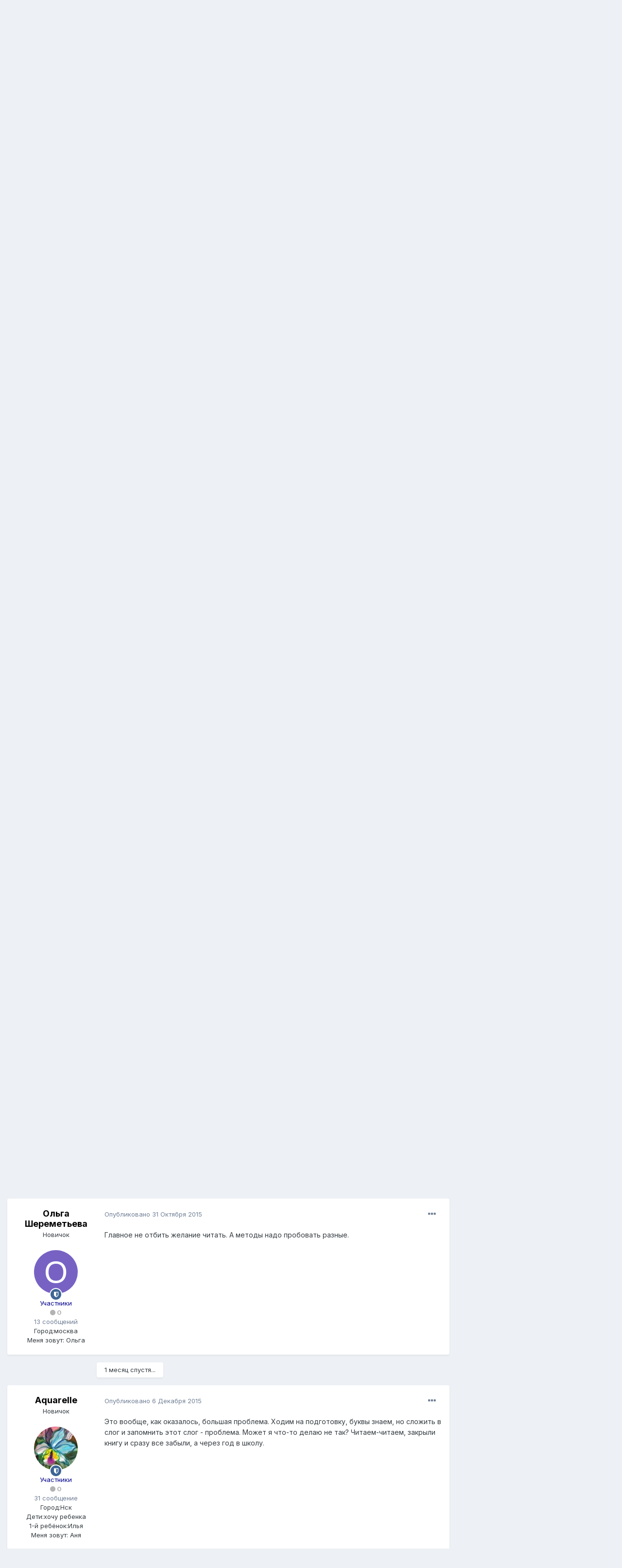

--- FILE ---
content_type: text/html;charset=UTF-8
request_url: https://forum.nanya.ru/topic/19028-%D0%BD%D0%B5-%D1%83%D0%BC%D0%B5%D0%B5%D1%82-%D1%87%D0%B8%D1%82%D0%B0%D1%82%D1%8C/page/3/?tab=comments
body_size: 25071
content:
<!DOCTYPE html>
<html lang="ru-RU" dir="ltr">
	<head>
		<meta charset="utf-8">
		<title>Не умеет читать - Страница 3 - Умственное развитие - Форум сайта Няня.ру</title>
		
			<script type="text/javascript">

  var _gaq = _gaq || [];
  _gaq.push(['_setAccount', 'UA-18384187-1']);
  _gaq.push(['_setDomainName', 'nanya.ru']);
  _gaq.push(['_trackPageview']);

  (function() {
    var ga = document.createElement('script'); ga.type = 'text/javascript'; ga.async = true;
    ga.src = ('https:' == document.location.protocol ? 'https://ssl' : 'http://www') + '.google-analytics.com/ga.js';
    var s = document.getElementsByTagName('script')[0]; s.parentNode.insertBefore(ga, s);
  })();

</script>
<!-- Yandex.Metrika GLOBAL counter -->
<!-- Yandex.Metrika counter -->
<script type="text/javascript" >
  (function(m,e,t,r,i,k,a){m[i]=m[i]||function(){(m[i].a=m[i].a||[]).push(arguments)};
                           m[i].l=1*new Date();k=e.createElement(t),a=e.getElementsByTagName(t)[0],k.async=1,k.src=r,a.parentNode.insertBefore(k,a)})
(window, document, "script", "https://mc.yandex.ru/metrika/tag.js", "ym");

ym(11638666, "init", {
  clickmap:true,
  trackLinks:true,
  accurateTrackBounce:true,
  webvisor:true
});
</script>
<noscript><div><img src="https://mc.yandex.ru/watch/11638666" style="position:absolute; left:-9999px;" alt="Яндекс.Метрика" /></div></noscript>
<!-- /Yandex.Metrika counter -->

<!-- Mail counter -->
<script type="text/javascript">
// <![CDATA[
var _tmr = _tmr || [];
_tmr.push({
    id: "2708",
    type: "pageView",
    start: (new Date()).getTime()
});
(function(d, w, id) {
    if (d.getElementById(id)) return;
    var ts = d.createElement("script");
    ts.type = "text/javascript";
    ts.async = true;
    ts.id = id;
    ts.src = (d.location.protocol == "https:" ? "https:" : "http:") + "//top-fwz1.mail.ru/js/code.js";
    var f = function() {
        var s = d.getElementsByTagName("script")[0];
        s.parentNode.insertBefore(ts, s);
    };
    if (w.opera == "[object Opera]") {
        d.addEventListener("DOMContentLoaded", f, false);
    } else {
        f();
    }
})(document, window, "topmailru-code");
// ]]>
</script>
<!-- /Mail counter -->
		
		

	<meta name="viewport" content="width=device-width, initial-scale=1">


	
	


	<meta name="twitter:card" content="summary" />



	
		
			
				<meta property="og:title" content="Не умеет читать">
			
		
	

	
		
			
				<meta property="og:type" content="object">
			
		
	

	
		
			
				<meta property="og:url" content="https://forum.nanya.ru/topic/19028-%D0%BD%D0%B5-%D1%83%D0%BC%D0%B5%D0%B5%D1%82-%D1%87%D0%B8%D1%82%D0%B0%D1%82%D1%8C/">
			
		
	

	
		
			
				<meta property="og:updated_time" content="2016-07-08T10:06:16Z">
			
		
	

	
		
			
				<meta property="og:site_name" content="Форум сайта Няня.ру">
			
		
	

	
		
			
				<meta property="og:locale" content="ru_RU">
			
		
	


	
		<link rel="first" href="https://forum.nanya.ru/topic/19028-%D0%BD%D0%B5-%D1%83%D0%BC%D0%B5%D0%B5%D1%82-%D1%87%D0%B8%D1%82%D0%B0%D1%82%D1%8C/" />
	

	
		<link rel="prev" href="https://forum.nanya.ru/topic/19028-%D0%BD%D0%B5-%D1%83%D0%BC%D0%B5%D0%B5%D1%82-%D1%87%D0%B8%D1%82%D0%B0%D1%82%D1%8C/page/2/" />
	

	
		<link rel="canonical" href="https://forum.nanya.ru/topic/19028-%D0%BD%D0%B5-%D1%83%D0%BC%D0%B5%D0%B5%D1%82-%D1%87%D0%B8%D1%82%D0%B0%D1%82%D1%8C/page/3/" />
	




<link rel="manifest" href="https://forum.nanya.ru/manifest.webmanifest/">
<meta name="msapplication-config" content="https://forum.nanya.ru/browserconfig.xml/">
<meta name="msapplication-starturl" content="/">
<meta name="application-name" content="Форум сайта Няня.ру">

<meta name="apple-mobile-web-app-title" content="Форум сайта Няня.ру">

	<meta name="theme-color" content="#ffffff">






		


	
		<link href="https://fonts.googleapis.com/css?family=Inter:300,300i,400,400i,500,700,700i" rel="stylesheet" referrerpolicy="origin">
	



	<link rel='stylesheet' href='https://forum.nanya.ru/uploads/css_built_1/341e4a57816af3ba440d891ca87450ff_framework.css?v=bbc8098be11615414337' media='all'>

	<link rel='stylesheet' href='https://forum.nanya.ru/uploads/css_built_1/05e81b71abe4f22d6eb8d1a929494829_responsive.css?v=bbc8098be11615414337' media='all'>

	<link rel='stylesheet' href='https://forum.nanya.ru/uploads/css_built_1/20446cf2d164adcc029377cb04d43d17_flags.css?v=bbc8098be11615414337' media='all'>

	<link rel='stylesheet' href='https://forum.nanya.ru/uploads/css_built_1/90eb5adf50a8c640f633d47fd7eb1778_core.css?v=bbc8098be11615414337' media='all'>

	<link rel='stylesheet' href='https://forum.nanya.ru/uploads/css_built_1/5a0da001ccc2200dc5625c3f3934497d_core_responsive.css?v=bbc8098be11615414337' media='all'>

	<link rel='stylesheet' href='https://forum.nanya.ru/uploads/css_built_1/62e269ced0fdab7e30e026f1d30ae516_forums.css?v=bbc8098be11615414337' media='all'>

	<link rel='stylesheet' href='https://forum.nanya.ru/uploads/css_built_1/76e62c573090645fb99a15a363d8620e_forums_responsive.css?v=bbc8098be11615414337' media='all'>

	<link rel='stylesheet' href='https://forum.nanya.ru/uploads/css_built_1/ebdea0c6a7dab6d37900b9190d3ac77b_topics.css?v=bbc8098be11615414337' media='all'>





<link rel='stylesheet' href='https://forum.nanya.ru/uploads/css_built_1/258adbb6e4f3e83cd3b355f84e3fa002_custom.css?v=bbc8098be11615414337' media='all'>




		

	
	<script type='text/javascript'>
		var ipsDebug = false;		
	
		var CKEDITOR_BASEPATH = '//forum.nanya.ru/applications/core/interface/ckeditor/ckeditor/';
	
		var ipsSettings = {
			
			
			cookie_path: "/",
			
			cookie_prefix: "ips4_",
			
			
			cookie_ssl: true,
			
			upload_imgURL: "",
			message_imgURL: "",
			notification_imgURL: "",
			baseURL: "//forum.nanya.ru/",
			jsURL: "//forum.nanya.ru/applications/core/interface/js/js.php",
			csrfKey: "96745e68904fe1af9b114c655539295f",
			antiCache: "bbc8098be11615414337",
			jsAntiCache: "bbc8098be11733757603",
			disableNotificationSounds: false,
			useCompiledFiles: true,
			links_external: true,
			memberID: 0,
			lazyLoadEnabled: false,
			blankImg: "//forum.nanya.ru/applications/core/interface/js/spacer.png",
			analyticsProvider: "custom",
			viewProfiles: true,
			mapProvider: 'none',
			mapApiKey: ''
		};
		
		
		
		
			ipsSettings['maxImageDimensions'] = {
				width: 1000,
				height: 750
			};
		
		
	</script>





<script type='text/javascript' src='https://forum.nanya.ru/uploads/javascript_global/root_library.js?v=bbc8098be11733757603' data-ips></script>


<script type='text/javascript' src='https://forum.nanya.ru/uploads/javascript_global/root_js_lang_2.js?v=bbc8098be11733757603' data-ips></script>


<script type='text/javascript' src='https://forum.nanya.ru/uploads/javascript_global/root_framework.js?v=bbc8098be11733757603' data-ips></script>


<script type='text/javascript' src='https://forum.nanya.ru/uploads/javascript_core/global_global_core.js?v=bbc8098be11733757603' data-ips></script>


<script type='text/javascript' src='https://forum.nanya.ru/uploads/javascript_global/root_front.js?v=bbc8098be11733757603' data-ips></script>


<script type='text/javascript' src='https://forum.nanya.ru/uploads/javascript_core/front_front_core.js?v=bbc8098be11733757603' data-ips></script>


<script type='text/javascript' src='https://forum.nanya.ru/uploads/javascript_forums/front_front_topic.js?v=bbc8098be11733757603' data-ips></script>


<script type='text/javascript' src='https://forum.nanya.ru/uploads/javascript_global/root_map.js?v=bbc8098be11733757603' data-ips></script>



	<script type='text/javascript'>
		
			ips.setSetting( 'date_format', jQuery.parseJSON('"dd.mm.yy"') );
		
			ips.setSetting( 'date_first_day', jQuery.parseJSON('0') );
		
			ips.setSetting( 'ipb_url_filter_option', jQuery.parseJSON('"none"') );
		
			ips.setSetting( 'url_filter_any_action', jQuery.parseJSON('"allow"') );
		
			ips.setSetting( 'bypass_profanity', jQuery.parseJSON('0') );
		
			ips.setSetting( 'emoji_style', jQuery.parseJSON('"disabled"') );
		
			ips.setSetting( 'emoji_shortcodes', jQuery.parseJSON('true') );
		
			ips.setSetting( 'emoji_ascii', jQuery.parseJSON('true') );
		
			ips.setSetting( 'emoji_cache', jQuery.parseJSON('1615414287') );
		
			ips.setSetting( 'image_jpg_quality', jQuery.parseJSON('85') );
		
			ips.setSetting( 'cloud2', jQuery.parseJSON('false') );
		
		
	</script>



<script type='application/ld+json'>
{
    "name": "\u041d\u0435 \u0443\u043c\u0435\u0435\u0442 \u0447\u0438\u0442\u0430\u0442\u044c",
    "headline": "\u041d\u0435 \u0443\u043c\u0435\u0435\u0442 \u0447\u0438\u0442\u0430\u0442\u044c",
    "text": "\u042f \u0442\u0443\u0442 \u043d\u043e\u0432\u0438\u0447\u0435\u043a \u0438 \u043f\u0435\u0440\u0432\u044b\u043c \u0434\u0435\u043b\u043e\u043c \u0441\u0442\u0430\u043b\u0430 \u0438\u0441\u043a\u0430\u0442\u044c \u0441\u0430\u043c\u0443\u044e \u0432\u0430\u0436\u043d\u0443\u044e \u043d\u0430 \u0434\u0430\u043d\u043d\u044b\u0439 \u043c\u043e\u043c\u0435\u043d\u0442 \u0442\u0435\u043c\u0443:\u043a\u0430\u043a \u043d\u0430\u0443\u0447\u0438\u0442\u044c \u0435\u0433\u043e \u0447\u0438\u0442\u0430\u0442\u044c? \u041c\u043e\u0435\u043c\u0443 \u0441\u044b\u043d\u043e\u0447\u043a\u0443 6 \u043b\u0435\u0442 \u0438 \u0441 \u0447\u0442\u0435\u043d\u0438\u0435\u043c \u0434\u0435\u043b\u0430 \u043e\u0431\u0441\u0442\u043e\u044f\u0442 \u043d\u0435\u0432\u0430\u0436\u043d\u043e. \u041d\u043e \u0441\u043e\u0432\u0441\u0435\u043c \u043d\u0435\u0434\u0430\u0432\u043d\u043e \u044f \u043d\u0430\u0448\u043b\u0430 \u043a \u043d\u0435\u043c\u0443 \"\u043a\u043b\u044e\u0447\u0438\u043a\", \u0438 \u043f\u043e\u043a\u0430 \u043e\u043d \u0440\u0430\u0431\u043e\u0442\u0430\u0435\u0442! \u0420\u0435\u0431\u0435\u043d\u043a\u0443 \u043e\u0447\u0435\u043d\u044c \u043d\u0440\u0430\u0432\u0438\u0442\u0441\u044f \u043c\u0443\u043b\u044c\u0442\u0438\u043a \u043f\u0440\u043e \u0441\u043c\u0435\u0448\u0430\u0440\u0438\u043a\u043e\u0432, \u0430 \u0442\u0443\u0442 \u0438 \u043a \u043d\u0438\u0433\u0430 \u043f\u043e\u044f\u0432\u0438\u043b\u0430\u0441\u044c. \u0421\u043c\u0435\u0448\u0430\u0440\u0438\u043a-\u0447\u0438\u0442\u0430\u0440\u0438\u043a \u043d\u0430\u0437\u044b\u0432\u0430\u0435\u0442\u0441\u044f. \u0412\u043e\u0442 \u0442\u0430\u043c \u043a\u0430\u043a \u0440\u0430\u0437 \u0438 \u0440\u0430\u0441\u0441\u043a\u0430\u0437\u0430\u043d\u043e \u043a\u0430\u043a \u0441\u043b\u043e\u0436\u0438\u0442\u044c \u041c+\u0410. \u041f\u043e\u043a\u0430 \u0438\u043d\u0442\u0435\u0440\u0435\u0441 \u043a \u043c\u0443\u043b\u044c\u0442\u0438\u043a\u0443 \u0442\u043e\u043b\u044c\u043a\u043e \u043f\u043e\u043c\u043e\u0433\u0430\u0435\u0442 \u043d\u0430\u043c \u043e\u0441\u0432\u0430\u0438\u0432\u0430\u0442\u044c \u0430\u043b\u0444\u0430\u0432\u0438\u0442, \u0445\u043e\u0442\u044f \u043e\u0441\u043e\u0431\u043e\u0433\u043e \u0440\u0432\u0435\u043d\u0438\u044f \u0438 \u043d\u0435 \u043f\u0440\u0438\u0434\u0430\u0451\u0442. \u0421\u044b\u043d \u0441\u0430\u043c \u043f\u0440\u043e\u0441\u0438\u0442 \"\u043f\u043e\u0433\u0443\u043b\u044f\u0442\u044c \u0441 \u0431\u0443\u043a\u0432\u0430\u043c\u0438 \u043f\u043e \u0434\u043e\u0440\u043e\u0436\u043a\u0430\u043c\" \u0438 \u044f \u0447\u0430\u0441\u0442\u043e \u043d\u0435 \u043d\u0430\u0441\u0442\u0430\u0438\u0432\u0430\u044e \u0447\u0442\u043e\u0431\u044b \u043d\u0435 \u043e\u0442\u0431\u0438\u0442\u044c \u043d\u0435 \u0442\u0430\u043a\u043e\u0435 \u0443\u0436 \u0447\u0430\u0441\u0442\u043e\u0435 \u0436\u0435\u043b\u0430\u043d\u0438\u0435 \u043f\u043e\u0447\u0438\u0442\u0430\u0442\u044c. \u041f\u043e\u043f\u0440\u043e\u0431\u0443\u0439\u0442\u0435 - \u043c\u043e\u0436\u0435\u0442 \u0438 \u0412\u0430\u043c \u0441\u043c\u0435\u0448\u0430\u0440\u0438\u043a\u0438 \u043f\u043e\u043c\u043e\u0433\u0443\u0442! ",
    "dateCreated": "2005-09-10T15:31:35+0000",
    "datePublished": "2005-09-10T15:31:35+0000",
    "dateModified": "2016-07-08T10:06:16+0000",
    "pageStart": 1,
    "pageEnd": 3,
    "image": "https://forum.nanya.ru/uploads/profile/photo-thumb-14311.jpg",
    "author": {
        "@type": "Person",
        "name": "\u0410\u043d\u0434\u0430\u043d\u0442\u0435",
        "image": "https://forum.nanya.ru/uploads/profile/photo-thumb-14311.jpg",
        "url": "https://forum.nanya.ru/profile/14311-%D0%B0%D0%BD%D0%B4%D0%B0%D0%BD%D1%82%D0%B5/"
    },
    "interactionStatistic": [
        {
            "@type": "InteractionCounter",
            "interactionType": "http://schema.org/ViewAction",
            "userInteractionCount": 25330
        },
        {
            "@type": "InteractionCounter",
            "interactionType": "http://schema.org/CommentAction",
            "userInteractionCount": 39
        },
        {
            "@type": "InteractionCounter",
            "interactionType": "http://schema.org/FollowAction",
            "userInteractionCount": 0
        }
    ],
    "@context": "http://schema.org",
    "@type": "DiscussionForumPosting",
    "@id": "https://forum.nanya.ru/topic/19028-%D0%BD%D0%B5-%D1%83%D0%BC%D0%B5%D0%B5%D1%82-%D1%87%D0%B8%D1%82%D0%B0%D1%82%D1%8C/",
    "isPartOf": {
        "@id": "https://forum.nanya.ru/#website"
    },
    "publisher": {
        "@id": "https://forum.nanya.ru/#organization",
        "member": {
            "@type": "Person",
            "name": "\u0410\u043d\u0434\u0430\u043d\u0442\u0435",
            "image": "https://forum.nanya.ru/uploads/profile/photo-thumb-14311.jpg",
            "url": "https://forum.nanya.ru/profile/14311-%D0%B0%D0%BD%D0%B4%D0%B0%D0%BD%D1%82%D0%B5/"
        }
    },
    "url": "https://forum.nanya.ru/topic/19028-%D0%BD%D0%B5-%D1%83%D0%BC%D0%B5%D0%B5%D1%82-%D1%87%D0%B8%D1%82%D0%B0%D1%82%D1%8C/",
    "discussionUrl": "https://forum.nanya.ru/topic/19028-%D0%BD%D0%B5-%D1%83%D0%BC%D0%B5%D0%B5%D1%82-%D1%87%D0%B8%D1%82%D0%B0%D1%82%D1%8C/",
    "mainEntityOfPage": {
        "@type": "WebPage",
        "@id": "https://forum.nanya.ru/topic/19028-%D0%BD%D0%B5-%D1%83%D0%BC%D0%B5%D0%B5%D1%82-%D1%87%D0%B8%D1%82%D0%B0%D1%82%D1%8C/"
    },
    "comment": [
        {
            "@type": "Comment",
            "@id": "https://forum.nanya.ru/topic/19028-%D0%BD%D0%B5-%D1%83%D0%BC%D0%B5%D0%B5%D1%82-%D1%87%D0%B8%D1%82%D0%B0%D1%82%D1%8C/page/3/#comment-729550",
            "url": "https://forum.nanya.ru/topic/19028-%D0%BD%D0%B5-%D1%83%D0%BC%D0%B5%D0%B5%D1%82-%D1%87%D0%B8%D1%82%D0%B0%D1%82%D1%8C/page/3/#comment-729550",
            "author": {
                "@type": "Person",
                "name": "MoonDans",
                "image": "data:image/svg+xml,%3Csvg%20xmlns%3D%22http%3A%2F%2Fwww.w3.org%2F2000%2Fsvg%22%20viewBox%3D%220%200%201024%201024%22%20style%3D%22background%3A%2362c4a4%22%3E%3Cg%3E%3Ctext%20text-anchor%3D%22middle%22%20dy%3D%22.35em%22%20x%3D%22512%22%20y%3D%22512%22%20fill%3D%22%23ffffff%22%20font-size%3D%22700%22%20font-family%3D%22-apple-system%2C%20BlinkMacSystemFont%2C%20Roboto%2C%20Helvetica%2C%20Arial%2C%20sans-serif%22%3EM%3C%2Ftext%3E%3C%2Fg%3E%3C%2Fsvg%3E",
                "url": "https://forum.nanya.ru/profile/34659-moondans/"
            },
            "dateCreated": "2009-11-07T21:39:53+0000",
            "text": "\u042f \u0442\u0443\u0442 \u043d\u043e\u0432\u0438\u0447\u0435\u043a \u0438 \u043f\u0435\u0440\u0432\u044b\u043c \u0434\u0435\u043b\u043e\u043c \u0441\u0442\u0430\u043b\u0430 \u0438\u0441\u043a\u0430\u0442\u044c \u0441\u0430\u043c\u0443\u044e \u0432\u0430\u0436\u043d\u0443\u044e \u043d\u0430 \u0434\u0430\u043d\u043d\u044b\u0439 \u043c\u043e\u043c\u0435\u043d\u0442 \u0442\u0435\u043c\u0443:\u043a\u0430\u043a \u043d\u0430\u0443\u0447\u0438\u0442\u044c \u0435\u0433\u043e \u0447\u0438\u0442\u0430\u0442\u044c? \u041c\u043e\u0435\u043c\u0443 \u0441\u044b\u043d\u043e\u0447\u043a\u0443 6 \u043b\u0435\u0442 \u0438 \u0441 \u0447\u0442\u0435\u043d\u0438\u0435\u043c \u0434\u0435\u043b\u0430 \u043e\u0431\u0441\u0442\u043e\u044f\u0442 \u043d\u0435\u0432\u0430\u0436\u043d\u043e. \u041d\u043e \u0441\u043e\u0432\u0441\u0435\u043c \u043d\u0435\u0434\u0430\u0432\u043d\u043e \u044f \u043d\u0430\u0448\u043b\u0430 \u043a \u043d\u0435\u043c\u0443 \"\u043a\u043b\u044e\u0447\u0438\u043a\", \u0438 \u043f\u043e\u043a\u0430 \u043e\u043d \u0440\u0430\u0431\u043e\u0442\u0430\u0435\u0442! \u0420\u0435\u0431\u0435\u043d\u043a\u0443 \u043e\u0447\u0435\u043d\u044c \u043d\u0440\u0430\u0432\u0438\u0442\u0441\u044f \u043c\u0443\u043b\u044c\u0442\u0438\u043a \u043f\u0440\u043e \u0441\u043c\u0435\u0448\u0430\u0440\u0438\u043a\u043e\u0432, \u0430 \u0442\u0443\u0442 \u0438 \u043a \u043d\u0438\u0433\u0430 \u043f\u043e\u044f\u0432\u0438\u043b\u0430\u0441\u044c. \u0421\u043c\u0435\u0448\u0430\u0440\u0438\u043a-\u0447\u0438\u0442\u0430\u0440\u0438\u043a \u043d\u0430\u0437\u044b\u0432\u0430\u0435\u0442\u0441\u044f. \u0412\u043e\u0442 \u0442\u0430\u043c \u043a\u0430\u043a \u0440\u0430\u0437 \u0438 \u0440\u0430\u0441\u0441\u043a\u0430\u0437\u0430\u043d\u043e \u043a\u0430\u043a \u0441\u043b\u043e\u0436\u0438\u0442\u044c \u041c+\u0410. \u041f\u043e\u043a\u0430 \u0438\u043d\u0442\u0435\u0440\u0435\u0441 \u043a \u043c\u0443\u043b\u044c\u0442\u0438\u043a\u0443 \u0442\u043e\u043b\u044c\u043a\u043e \u043f\u043e\u043c\u043e\u0433\u0430\u0435\u0442 \u043d\u0430\u043c \u043e\u0441\u0432\u0430\u0438\u0432\u0430\u0442\u044c \u0430\u043b\u0444\u0430\u0432\u0438\u0442, \u0445\u043e\u0442\u044f \u043e\u0441\u043e\u0431\u043e\u0433\u043e \u0440\u0432\u0435\u043d\u0438\u044f \u0438 \u043d\u0435 \u043f\u0440\u0438\u0434\u0430\u0451\u0442. \u0421\u044b\u043d \u0441\u0430\u043c \u043f\u0440\u043e\u0441\u0438\u0442 \"\u043f\u043e\u0433\u0443\u043b\u044f\u0442\u044c \u0441 \u0431\u0443\u043a\u0432\u0430\u043c\u0438 \u043f\u043e \u0434\u043e\u0440\u043e\u0436\u043a\u0430\u043c\" \u0438 \u044f \u0447\u0430\u0441\u0442\u043e \u043d\u0435 \u043d\u0430\u0441\u0442\u0430\u0438\u0432\u0430\u044e \u0447\u0442\u043e\u0431\u044b \u043d\u0435 \u043e\u0442\u0431\u0438\u0442\u044c \u043d\u0435 \u0442\u0430\u043a\u043e\u0435 \u0443\u0436 \u0447\u0430\u0441\u0442\u043e\u0435 \u0436\u0435\u043b\u0430\u043d\u0438\u0435 \u043f\u043e\u0447\u0438\u0442\u0430\u0442\u044c. \u041f\u043e\u043f\u0440\u043e\u0431\u0443\u0439\u0442\u0435 - \u043c\u043e\u0436\u0435\u0442 \u0438 \u0412\u0430\u043c \u0441\u043c\u0435\u0448\u0430\u0440\u0438\u043a\u0438 \u043f\u043e\u043c\u043e\u0433\u0443\u0442! "
        },
        {
            "@type": "Comment",
            "@id": "https://forum.nanya.ru/topic/19028-%D0%BD%D0%B5-%D1%83%D0%BC%D0%B5%D0%B5%D1%82-%D1%87%D0%B8%D1%82%D0%B0%D1%82%D1%8C/page/3/#comment-816951",
            "url": "https://forum.nanya.ru/topic/19028-%D0%BD%D0%B5-%D1%83%D0%BC%D0%B5%D0%B5%D1%82-%D1%87%D0%B8%D1%82%D0%B0%D1%82%D1%8C/page/3/#comment-816951",
            "author": {
                "@type": "Person",
                "name": "\u0410\u0440\u0438\u043d\u0430Rodionovna",
                "image": "data:image/svg+xml,%3Csvg%20xmlns%3D%22http%3A%2F%2Fwww.w3.org%2F2000%2Fsvg%22%20viewBox%3D%220%200%201024%201024%22%20style%3D%22background%3A%23c462a5%22%3E%3Cg%3E%3Ctext%20text-anchor%3D%22middle%22%20dy%3D%22.35em%22%20x%3D%22512%22%20y%3D%22512%22%20fill%3D%22%23ffffff%22%20font-size%3D%22700%22%20font-family%3D%22-apple-system%2C%20BlinkMacSystemFont%2C%20Roboto%2C%20Helvetica%2C%20Arial%2C%20sans-serif%22%3E%D0%90%3C%2Ftext%3E%3C%2Fg%3E%3C%2Fsvg%3E",
                "url": "https://forum.nanya.ru/profile/25515-%D0%B0%D1%80%D0%B8%D0%BD%D0%B0rodionovna/"
            },
            "dateCreated": "2011-05-04T18:01:30+0000",
            "text": "\u041c\u044b \u0434\u0435\u0434\u043e\u0432\u0441\u043a\u0438\u0435 \u043c\u0435\u0442\u043e\u0434\u044b \u0438\u0441\u043f\u043e\u043b\u044c\u0437\u0443\u0435\u043c - \u0441\u043d\u0430\u0447\u0430\u043b\u0430 \u0432\u044b\u0443\u0447\u0438\u0432\u0430\u0435\u043c \u0432\u0441\u0435 \u0431\u0443\u043a\u0432\u044b, \u0430 \u043f\u043e\u0442\u043e\u043c \u0441\u043a\u043b\u0430\u0434\u044b\u0432\u0430\u0435\u043c \u0438\u0445 \u0432 \u0441\u043b\u043e\u0433\u0438 \u0438 \u043a\u043e\u0440\u043e\u0442\u043a\u0438\u0435 \u0441\u043b\u043e\u0432\u0430. "
        },
        {
            "@type": "Comment",
            "@id": "https://forum.nanya.ru/topic/19028-%D0%BD%D0%B5-%D1%83%D0%BC%D0%B5%D0%B5%D1%82-%D1%87%D0%B8%D1%82%D0%B0%D1%82%D1%8C/page/3/#comment-877620",
            "url": "https://forum.nanya.ru/topic/19028-%D0%BD%D0%B5-%D1%83%D0%BC%D0%B5%D0%B5%D1%82-%D1%87%D0%B8%D1%82%D0%B0%D1%82%D1%8C/page/3/#comment-877620",
            "author": {
                "@type": "Person",
                "name": "\u0420\u0430\u0434\u0430\u043d\u043a\u0430",
                "image": "https://forum.nanya.ru/uploads/set_resources_1/84c1e40ea0e759e3f1505eb1788ddf3c_default_photo.png"
            },
            "dateCreated": "2012-05-16T14:49:14+0000",
            "text": "\u041c\u044b \u0443\u0447\u0438\u043c\u0441\u044f \u0447\u0438\u0442\u0430\u0442\u044c \u0432\u043e\u0442 \u043f\u043e \u0442\u0430\u043a\u043e\u0439 \u043a\u043d\u0438\u0436\u043a\u0435 \n\u00a0 \n\n\u0423\u0447\u0438\u043c \u0431\u0443\u043a\u0432\u044b: \u0434\u043b\u044f \u0434\u0435\u0442\u0435\u0439 4-5 \u043b\u0435\u0442 \"Winnie the Pooh\" Disney. \u0418\u043d\u0442\u0435\u0440\u0435\u0441\u043d\u044b\u0435 \u0443\u0440\u043e\u043a\u0438 \n\n \n\n \n\n\u0440\u0435\u0431\u0435\u043d\u043a\u0443 \u043d\u0440\u0430\u0432\u0438\u0442\u0441\u044f, \u0437\u0430\u043d\u0438\u043c\u0430\u0435\u0442\u0441\u044f \u0438\u0433\u0440\u0430\u044f \u0438 \u0432\u0441\u0435\u0433\u0434\u0430 \u0435\u0441\u0442\u044c \u043f\u043e\u043e\u0449\u0440\u0435\u043d\u0438\u0435 =) \n"
        },
        {
            "@type": "Comment",
            "@id": "https://forum.nanya.ru/topic/19028-%D0%BD%D0%B5-%D1%83%D0%BC%D0%B5%D0%B5%D1%82-%D1%87%D0%B8%D1%82%D0%B0%D1%82%D1%8C/page/3/#comment-877621",
            "url": "https://forum.nanya.ru/topic/19028-%D0%BD%D0%B5-%D1%83%D0%BC%D0%B5%D0%B5%D1%82-%D1%87%D0%B8%D1%82%D0%B0%D1%82%D1%8C/page/3/#comment-877621",
            "author": {
                "@type": "Person",
                "name": "\u0410\u043d\u0434\u0430\u043d\u0442\u0435",
                "image": "https://forum.nanya.ru/uploads/profile/photo-thumb-14311.jpg",
                "url": "https://forum.nanya.ru/profile/14311-%D0%B0%D0%BD%D0%B4%D0%B0%D0%BD%D1%82%D0%B5/"
            },
            "dateCreated": "2012-05-16T14:54:16+0000",
            "text": "\u041e, \u043a\u0430\u043a\u0430\u044f \u0441\u0442\u0430\u0440\u0430\u044f \u043c\u043e\u044f \u0442\u0435\u043c\u043a\u0430. \n\u041d\u0443 \u0447\u043e. \u0412 \u043f\u044f\u0442\u043d\u0438\u0446\u0443 \u0440\u0435\u0431\u0435\u043d\u043a\u0443 \u0438\u0441\u043f\u043e\u043b\u043d\u044f\u0435\u0442\u0441\u044f 13 \u043b\u0435\u0442. \u0427\u0438\u0442\u0430\u0442\u044c, \u043a\u043e\u043d\u0435\u0447\u043d\u043e, \u043d\u0430\u0443\u0447\u0438\u043b\u0441\u044f,    \u043d\u043e \u0434\u043b\u044f \u043d\u0435\u0433\u043e \u044d\u0442\u043e \u0442\u044f\u0436\u0435\u043b\u044b\u0439 \u0442\u0440\u0443\u0434. \u0418 \u0431\u0435\u0437 \u0441\u0443\u0440\u043e\u0432\u043e\u0439 \u043d\u0435\u043e\u0431\u0445\u043e\u0434\u0438\u043c\u043e\u0441\u0442\u0438 \u043e\u043d \u043d\u0435 \u043f\u0440\u043e\u0447\u0442\u0435\u0442 \u043d\u0438 \u043e\u0434\u043d\u043e\u0433\u043e \u043b\u0438\u0448\u043d\u0435\u0433\u043e \u0441\u043b\u043e\u0432\u0430. \n\u042d\u0442\u043e \u043f\u0440\u0438 \u043c\u0430\u043c\u0435-\u0440\u0435\u0434\u0430\u043a\u0442\u043e\u0440\u0435, \u043a\u043e\u0442\u043e\u0440\u0430\u044f \u0432\u0441\u0435\u0433\u0434\u0430 \u0433\u043b\u0430\u0437\u0430\u043c\u0438 \u0432 \u0442\u0435\u043a\u0441\u0442\u0435. \n\u041d\u0443, \u0431\u044b\u0432\u0430\u0435\u0442. \n"
        },
        {
            "@type": "Comment",
            "@id": "https://forum.nanya.ru/topic/19028-%D0%BD%D0%B5-%D1%83%D0%BC%D0%B5%D0%B5%D1%82-%D1%87%D0%B8%D1%82%D0%B0%D1%82%D1%8C/page/3/#comment-1034225",
            "url": "https://forum.nanya.ru/topic/19028-%D0%BD%D0%B5-%D1%83%D0%BC%D0%B5%D0%B5%D1%82-%D1%87%D0%B8%D1%82%D0%B0%D1%82%D1%8C/page/3/#comment-1034225",
            "author": {
                "@type": "Person",
                "name": "Katerina_shef",
                "image": "data:image/svg+xml,%3Csvg%20xmlns%3D%22http%3A%2F%2Fwww.w3.org%2F2000%2Fsvg%22%20viewBox%3D%220%200%201024%201024%22%20style%3D%22background%3A%23c48862%22%3E%3Cg%3E%3Ctext%20text-anchor%3D%22middle%22%20dy%3D%22.35em%22%20x%3D%22512%22%20y%3D%22512%22%20fill%3D%22%23ffffff%22%20font-size%3D%22700%22%20font-family%3D%22-apple-system%2C%20BlinkMacSystemFont%2C%20Roboto%2C%20Helvetica%2C%20Arial%2C%20sans-serif%22%3EK%3C%2Ftext%3E%3C%2Fg%3E%3C%2Fsvg%3E",
                "url": "https://forum.nanya.ru/profile/65803-katerina_shef/"
            },
            "dateCreated": "2015-08-27T14:53:51+0000",
            "text": "\u041c\u044b \u0441\u0430\u043c\u0438 \u0443\u0447\u0438\u043b\u0438. \u0411\u0430\u0431\u0443\u0448\u043a\u0438-\u0434\u0435\u0434\u0443\u0448\u043a\u0438 \u043f\u043e\u043c\u043e\u0433\u0430\u043b\u0438. \u041d\u0430\u0448 \u0432 8 \u043b\u0435\u0442 \u043a\u043d\u0438\u0436\u043a\u0438 \u043b\u044e\u0431\u0438\u0442 \u043e\u0447\u0435\u043d\u044c. \u0414\u0430\u0436\u0435 \u0443\u0434\u0438\u0432\u0438\u0442\u0435\u043b\u044c\u043d\u043e \u0434\u043b\u044f \u043c\u0430\u043b\u044c\u0447\u0438\u043a\u0430.\u00a0 "
        },
        {
            "@type": "Comment",
            "@id": "https://forum.nanya.ru/topic/19028-%D0%BD%D0%B5-%D1%83%D0%BC%D0%B5%D0%B5%D1%82-%D1%87%D0%B8%D1%82%D0%B0%D1%82%D1%8C/page/3/#comment-1046021",
            "url": "https://forum.nanya.ru/topic/19028-%D0%BD%D0%B5-%D1%83%D0%BC%D0%B5%D0%B5%D1%82-%D1%87%D0%B8%D1%82%D0%B0%D1%82%D1%8C/page/3/#comment-1046021",
            "author": {
                "@type": "Person",
                "name": "\u041e\u043b\u044c\u0433\u0430 \u0428\u0435\u0440\u0435\u043c\u0435\u0442\u044c\u0435\u0432\u0430",
                "image": "data:image/svg+xml,%3Csvg%20xmlns%3D%22http%3A%2F%2Fwww.w3.org%2F2000%2Fsvg%22%20viewBox%3D%220%200%201024%201024%22%20style%3D%22background%3A%237762c4%22%3E%3Cg%3E%3Ctext%20text-anchor%3D%22middle%22%20dy%3D%22.35em%22%20x%3D%22512%22%20y%3D%22512%22%20fill%3D%22%23ffffff%22%20font-size%3D%22700%22%20font-family%3D%22-apple-system%2C%20BlinkMacSystemFont%2C%20Roboto%2C%20Helvetica%2C%20Arial%2C%20sans-serif%22%3E%D0%9E%3C%2Ftext%3E%3C%2Fg%3E%3C%2Fsvg%3E",
                "url": "https://forum.nanya.ru/profile/65969-%D0%BE%D0%BB%D1%8C%D0%B3%D0%B0-%D1%88%D0%B5%D1%80%D0%B5%D0%BC%D0%B5%D1%82%D1%8C%D0%B5%D0%B2%D0%B0/"
            },
            "dateCreated": "2015-10-31T09:01:23+0000",
            "text": "\u0413\u043b\u0430\u0432\u043d\u043e\u0435 \u043d\u0435 \u043e\u0442\u0431\u0438\u0442\u044c \u0436\u0435\u043b\u0430\u043d\u0438\u0435 \u0447\u0438\u0442\u0430\u0442\u044c. \u0410 \u043c\u0435\u0442\u043e\u0434\u044b \u043d\u0430\u0434\u043e \u043f\u0440\u043e\u0431\u043e\u0432\u0430\u0442\u044c \u0440\u0430\u0437\u043d\u044b\u0435. "
        },
        {
            "@type": "Comment",
            "@id": "https://forum.nanya.ru/topic/19028-%D0%BD%D0%B5-%D1%83%D0%BC%D0%B5%D0%B5%D1%82-%D1%87%D0%B8%D1%82%D0%B0%D1%82%D1%8C/page/3/#comment-1049606",
            "url": "https://forum.nanya.ru/topic/19028-%D0%BD%D0%B5-%D1%83%D0%BC%D0%B5%D0%B5%D1%82-%D1%87%D0%B8%D1%82%D0%B0%D1%82%D1%8C/page/3/#comment-1049606",
            "author": {
                "@type": "Person",
                "name": "Aquarelle",
                "image": "https://forum.nanya.ru/uploads/profile/photo-thumb-66096.jpg",
                "url": "https://forum.nanya.ru/profile/66096-aquarelle/"
            },
            "dateCreated": "2015-12-06T18:54:41+0000",
            "text": "\u042d\u0442\u043e \u0432\u043e\u043e\u0431\u0449\u0435, \u043a\u0430\u043a \u043e\u043a\u0430\u0437\u0430\u043b\u043e\u0441\u044c, \u0431\u043e\u043b\u044c\u0448\u0430\u044f \u043f\u0440\u043e\u0431\u043b\u0435\u043c\u0430. \u0425\u043e\u0434\u0438\u043c \u043d\u0430 \u043f\u043e\u0434\u0433\u043e\u0442\u043e\u0432\u043a\u0443, \u0431\u0443\u043a\u0432\u044b \u0437\u043d\u0430\u0435\u043c, \u043d\u043e \u0441\u043b\u043e\u0436\u0438\u0442\u044c \u0432 \u0441\u043b\u043e\u0433 \u0438 \u0437\u0430\u043f\u043e\u043c\u043d\u0438\u0442\u044c \u044d\u0442\u043e\u0442 \u0441\u043b\u043e\u0433 - \u043f\u0440\u043e\u0431\u043b\u0435\u043c\u0430. \u041c\u043e\u0436\u0435\u0442 \u044f \u0447\u0442\u043e-\u0442\u043e \u0434\u0435\u043b\u0430\u044e \u043d\u0435 \u0442\u0430\u043a? \u0427\u0438\u0442\u0430\u0435\u043c-\u0447\u0438\u0442\u0430\u0435\u043c, \u0437\u0430\u043a\u0440\u044b\u043b\u0438 \u043a\u043d\u0438\u0433\u0443 \u0438 \u0441\u0440\u0430\u0437\u0443 \u0432\u0441\u0435 \u0437\u0430\u0431\u044b\u043b\u0438, \u0430 \u0447\u0435\u0440\u0435\u0437 \u0433\u043e\u0434 \u0432 \u0448\u043a\u043e\u043b\u0443. "
        },
        {
            "@type": "Comment",
            "@id": "https://forum.nanya.ru/topic/19028-%D0%BD%D0%B5-%D1%83%D0%BC%D0%B5%D0%B5%D1%82-%D1%87%D0%B8%D1%82%D0%B0%D1%82%D1%8C/page/3/#comment-1061066",
            "url": "https://forum.nanya.ru/topic/19028-%D0%BD%D0%B5-%D1%83%D0%BC%D0%B5%D0%B5%D1%82-%D1%87%D0%B8%D1%82%D0%B0%D1%82%D1%8C/page/3/#comment-1061066",
            "author": {
                "@type": "Person",
                "name": "Marselieza",
                "image": "https://forum.nanya.ru/uploads/profile/photo-66393.jpg",
                "url": "https://forum.nanya.ru/profile/66393-marselieza/"
            },
            "dateCreated": "2016-04-03T15:36:16+0000",
            "text": "\u041d\u0435 \u043f\u0435\u0440\u0435\u0436\u0438\u0432\u0430\u0439\u0442\u0435, \u0448\u043a\u043e\u043b\u0443 \u0432\u0441\u0435 \u0437\u0430\u043a\u043e\u043d\u0447\u0438\u043b\u0438 \u0441 \u0443\u043c\u0435\u043d\u0438\u0435\u043c \u0447\u0438\u0442\u0430\u0442\u044c, \u043f\u0438\u0441\u0430\u0442\u044c \u0438 \u0434\u0430\u0436\u0435 \u0441\u0447\u0438\u0442\u0430\u0442\u044c "
        },
        {
            "@type": "Comment",
            "@id": "https://forum.nanya.ru/topic/19028-%D0%BD%D0%B5-%D1%83%D0%BC%D0%B5%D0%B5%D1%82-%D1%87%D0%B8%D1%82%D0%B0%D1%82%D1%8C/page/3/#comment-1061068",
            "url": "https://forum.nanya.ru/topic/19028-%D0%BD%D0%B5-%D1%83%D0%BC%D0%B5%D0%B5%D1%82-%D1%87%D0%B8%D1%82%D0%B0%D1%82%D1%8C/page/3/#comment-1061068",
            "author": {
                "@type": "Person",
                "name": "\u041b\u0430\u043d\u0430\u043d\u0430",
                "image": "https://forum.nanya.ru/uploads/profile/photo-thumb-22224.jpg",
                "url": "https://forum.nanya.ru/profile/22224-%D0%BB%D0%B0%D0%BD%D0%B0%D0%BD%D0%B0/"
            },
            "dateCreated": "2016-04-03T15:42:12+0000",
            "text": "\u044d\u043d\u0442\u043e \u0441\u043f\u043e\u0440\u043d\u043e\u0435 \u0443\u0442\u0432\u0435\u0440\u0436\u0434\u0435\u043d\u0438\u0435((( "
        },
        {
            "@type": "Comment",
            "@id": "https://forum.nanya.ru/topic/19028-%D0%BD%D0%B5-%D1%83%D0%BC%D0%B5%D0%B5%D1%82-%D1%87%D0%B8%D1%82%D0%B0%D1%82%D1%8C/page/3/#comment-1069377",
            "url": "https://forum.nanya.ru/topic/19028-%D0%BD%D0%B5-%D1%83%D0%BC%D0%B5%D0%B5%D1%82-%D1%87%D0%B8%D1%82%D0%B0%D1%82%D1%8C/page/3/#comment-1069377",
            "author": {
                "@type": "Person",
                "name": "Stanislava",
                "image": "data:image/svg+xml,%3Csvg%20xmlns%3D%22http%3A%2F%2Fwww.w3.org%2F2000%2Fsvg%22%20viewBox%3D%220%200%201024%201024%22%20style%3D%22background%3A%239f62c4%22%3E%3Cg%3E%3Ctext%20text-anchor%3D%22middle%22%20dy%3D%22.35em%22%20x%3D%22512%22%20y%3D%22512%22%20fill%3D%22%23ffffff%22%20font-size%3D%22700%22%20font-family%3D%22-apple-system%2C%20BlinkMacSystemFont%2C%20Roboto%2C%20Helvetica%2C%20Arial%2C%20sans-serif%22%3ES%3C%2Ftext%3E%3C%2Fg%3E%3C%2Fsvg%3E",
                "url": "https://forum.nanya.ru/profile/66723-stanislava/"
            },
            "dateCreated": "2016-07-08T10:06:16+0000",
            "text": "\u041c\u043e\u0439 \u0441\u044b\u043d\u043e\u0447\u0435\u043a \u0431\u043e\u043b\u044c\u0448\u0435 \u043b\u044e\u0431\u0438\u0442 \u0441\u0447\u0438\u0442\u0430\u0442\u044c, \u0447\u0435\u043c \u043f\u0438\u0441\u0430\u0442\u044c. \u0418 \u043a\u043e\u0433\u0434\u0430 \u043e\u0434\u043d\u0430\u0436\u0434\u044b \u0435\u0433\u043e \u0441\u043f\u0440\u043e\u0441\u0438\u043b\u0438, \u0447\u0442\u043e \u043e\u043d \u0431\u043e\u043b\u044c\u0448\u0435 \u043b\u044e\u0431\u0438\u0442 \u0446\u0438\u0444\u0440\u044b \u0438\u043b\u0438 \u0431\u0443\u043a\u0432\u044b, \u043e\u043d \u0432\u044b\u0431\u0440\u0430\u043b \u0446\u0438\u0444\u0440\u044b, \u0430\u0440\u0433\u0443\u043c\u0435\u043d\u0442\u0438\u0440\u043e\u0432\u0430\u0432 \u044d\u0442\u043e \u0442\u0435\u043c, \u0447\u0442\u043e \u0438\u0445 \u043c\u0435\u043d\u044c\u0448\u0435: \u0446\u0438\u0444\u0440 10, \u0430 \u0431\u0443\u043a\u0432 \u0430\u0436 33. "
        }
    ]
}	
</script>

<script type='application/ld+json'>
{
    "@context": "http://www.schema.org",
    "publisher": "https://forum.nanya.ru/#organization",
    "@type": "WebSite",
    "@id": "https://forum.nanya.ru/#website",
    "mainEntityOfPage": "https://forum.nanya.ru/",
    "name": "\u0424\u043e\u0440\u0443\u043c \u0441\u0430\u0439\u0442\u0430 \u041d\u044f\u043d\u044f.\u0440\u0443",
    "url": "https://forum.nanya.ru/",
    "potentialAction": {
        "type": "SearchAction",
        "query-input": "required name=query",
        "target": "https://forum.nanya.ru/search/?q={query}"
    },
    "inLanguage": [
        {
            "@type": "Language",
            "name": "\u0420\u0443\u0441\u0441\u043a\u0438\u0439 (RU)",
            "alternateName": "ru-RU"
        },
        {
            "@type": "Language",
            "name": "English (USA)",
            "alternateName": "en-US"
        }
    ]
}	
</script>

<script type='application/ld+json'>
{
    "@context": "http://www.schema.org",
    "@type": "Organization",
    "@id": "https://forum.nanya.ru/#organization",
    "mainEntityOfPage": "https://forum.nanya.ru/",
    "name": "\u0424\u043e\u0440\u0443\u043c \u0441\u0430\u0439\u0442\u0430 \u041d\u044f\u043d\u044f.\u0440\u0443",
    "url": "https://forum.nanya.ru/",
    "logo": {
        "@type": "ImageObject",
        "@id": "https://forum.nanya.ru/#logo",
        "url": "https://forum.nanya.ru/uploads/monthly_2019_04/4_logo.png.70e9cfece5e4eeb629a2f954858f2caf.png"
    }
}	
</script>

<script type='application/ld+json'>
{
    "@context": "http://schema.org",
    "@type": "BreadcrumbList",
    "itemListElement": [
        {
            "@type": "ListItem",
            "position": 1,
            "item": {
                "@id": "https://forum.nanya.ru/forum/350-%D0%B2%D1%81%D1%91-%D0%BE-%D0%B4%D0%B5%D1%82%D1%8F%D1%85-%D0%B8-%D0%B4%D0%BB%D1%8F-%D0%B4%D0%B5%D1%82%D0%B5%D0%B9/",
                "name": "Всё о детях и для детей"
            }
        },
        {
            "@type": "ListItem",
            "position": 2,
            "item": {
                "@id": "https://forum.nanya.ru/forum/440-%D0%BE-%D0%B4%D0%B5%D1%82%D1%8F%D1%85-%D0%BE%D1%82-%D1%82%D1%80%D0%B5%D1%85-%D0%B4%D0%BE-%D1%81%D0%B5%D0%BC%D0%B8-%D0%BB%D0%B5%D1%82/",
                "name": "О детях от трех до семи лет"
            }
        },
        {
            "@type": "ListItem",
            "position": 3,
            "item": {
                "@id": "https://forum.nanya.ru/forum/481-%D1%83%D0%BC%D1%81%D1%82%D0%B2%D0%B5%D0%BD%D0%BD%D0%BE%D0%B5-%D1%80%D0%B0%D0%B7%D0%B2%D0%B8%D1%82%D0%B8%D0%B5/",
                "name": "Умственное развитие"
            }
        }
    ]
}	
</script>

<script type='application/ld+json'>
{
    "@context": "http://schema.org",
    "@type": "ContactPage",
    "url": "https://forum.nanya.ru/contact/"
}	
</script>


		

	</head>
	<body class='ipsApp ipsApp_front ipsJS_none ipsClearfix' data-controller='core.front.core.app' data-message="" data-pageApp='forums' data-pageLocation='front' data-pageModule='forums' data-pageController='topic' data-pageID='19028' >
		<a href='#ipsLayout_mainArea' class='ipsHide' title='Перейти к основному контенту на странице' accesskey='m'>Перейти к контенту</a>
		
			<div id='ipsLayout_header' class='ipsClearfix'>
				
<noscript><div><img src="https://mc.yandex.ru/watch/11638666" style="position:absolute; left:-9999px;" alt="" /></div></noscript>





				<header>
					<div class='ipsLayout_container'>
						


<a href='http://www.nanya.ru' id='elLogo' accesskey='1'><img src="https://forum.nanya.ru/uploads/monthly_2019_04/4_logo.png.70e9cfece5e4eeb629a2f954858f2caf.png" alt='Форум сайта Няня.ру'></a>

						

	<ul id='elUserNav' class='ipsList_inline cSignedOut ipsResponsive_showDesktop'>
		
		<li id='elSignInLink'>
			<a href='https://forum.nanya.ru/login/' data-ipsMenu-closeOnClick="false" data-ipsMenu id='elUserSignIn'>
				Уже есть аккаунт? Войти &nbsp;<i class='fa fa-caret-down'></i>
			</a>
			
<div id='elUserSignIn_menu' class='ipsMenu ipsMenu_auto ipsHide'>
	<form accept-charset='utf-8' method='post' action='https://forum.nanya.ru/login/' data-controller="core.global.core.login">
		<input type="hidden" name="csrfKey" value="96745e68904fe1af9b114c655539295f">
		<input type="hidden" name="ref" value="aHR0cHM6Ly9mb3J1bS5uYW55YS5ydS90b3BpYy8xOTAyOC0lRDAlQkQlRDAlQjUtJUQxJTgzJUQwJUJDJUQwJUI1JUQwJUI1JUQxJTgyLSVEMSU4NyVEMCVCOCVEMSU4MiVEMCVCMCVEMSU4MiVEMSU4Qy9wYWdlLzMvP3RhYj1jb21tZW50cw==">
		<div data-role="loginForm">
			
			
			
				
<div class="ipsPad ipsForm ipsForm_vertical">
	<h4 class="ipsType_sectionHead">Войти</h4>
	<br><br>
	<ul class='ipsList_reset'>
		<li class="ipsFieldRow ipsFieldRow_noLabel ipsFieldRow_fullWidth">
			
			
				<input type="text" placeholder="Имя пользователя или адрес email" name="auth" autocomplete="email">
			
		</li>
		<li class="ipsFieldRow ipsFieldRow_noLabel ipsFieldRow_fullWidth">
			<input type="password" placeholder="Пароль" name="password" autocomplete="current-password">
		</li>
		<li class="ipsFieldRow ipsFieldRow_checkbox ipsClearfix">
			<span class="ipsCustomInput">
				<input type="checkbox" name="remember_me" id="remember_me_checkbox" value="1" checked aria-checked="true">
				<span></span>
			</span>
			<div class="ipsFieldRow_content">
				<label class="ipsFieldRow_label" for="remember_me_checkbox">Запомнить меня</label>
				<span class="ipsFieldRow_desc">Не рекомендовано на общедоступных компьютерах</span>
			</div>
		</li>
		<li class="ipsFieldRow ipsFieldRow_fullWidth">
			<button type="submit" name="_processLogin" value="usernamepassword" class="ipsButton ipsButton_primary ipsButton_small" id="elSignIn_submit">Войти</button>
			
				<p class="ipsType_right ipsType_small">
					
						<a href='https://forum.nanya.ru/lostpassword/' data-ipsDialog data-ipsDialog-title='Забыли пароль?'>
					
					Забыли пароль?</a>
				</p>
			
		</li>
	</ul>
</div>
			
		</div>
	</form>
</div>
		</li>
		
			<li>
				
					<a href='https://forum.nanya.ru/register/' data-ipsDialog data-ipsDialog-size='narrow' data-ipsDialog-title='Регистрация' id='elRegisterButton' class='ipsButton ipsButton_normal ipsButton_primary'>Регистрация</a>
				
			</li>
		
	</ul>

						
<ul class='ipsMobileHamburger ipsList_reset ipsResponsive_hideDesktop'>
	<li data-ipsDrawer data-ipsDrawer-drawerElem='#elMobileDrawer'>
		<a href='#'>
			
			
				
			
			
			
			<i class='fa fa-navicon'></i>
		</a>
	</li>
</ul>
					</div>
				</header>
				

	<nav data-controller='core.front.core.navBar' class=' ipsResponsive_showDesktop'>
		<div class='ipsNavBar_primary ipsLayout_container '>
			<ul data-role="primaryNavBar" class='ipsClearfix'>
				


	
		
		
			
		
		<li class='ipsNavBar_active' data-active id='elNavSecondary_1' data-role="navBarItem" data-navApp="core" data-navExt="CustomItem">
			
			
				<a href="https://forum.nanya.ru"  data-navItem-id="1" data-navDefault>
					Главная<span class='ipsNavBar_active__identifier'></span>
				</a>
			
			
				<ul class='ipsNavBar_secondary ' data-role='secondaryNavBar'>
					


	
	

	
		
		
			
		
		<li class='ipsNavBar_active' data-active id='elNavSecondary_10' data-role="navBarItem" data-navApp="forums" data-navExt="Forums">
			
			
				<a href="https://forum.nanya.ru"  data-navItem-id="10" data-navDefault>
					Форумы<span class='ipsNavBar_active__identifier'></span>
				</a>
			
			
		</li>
	
	

	
		
		
		<li  id='elNavSecondary_11' data-role="navBarItem" data-navApp="calendar" data-navExt="Calendar">
			
			
				<a href="https://forum.nanya.ru/calendar/"  data-navItem-id="11" >
					Календарь<span class='ipsNavBar_active__identifier'></span>
				</a>
			
			
		</li>
	
	

	
		
		
		<li  id='elNavSecondary_12' data-role="navBarItem" data-navApp="blog" data-navExt="Blogs">
			
			
				<a href="https://forum.nanya.ru/blogs/"  data-navItem-id="12" >
					Блоги<span class='ipsNavBar_active__identifier'></span>
				</a>
			
			
		</li>
	
	

	
	

	
		
		
		<li  id='elNavSecondary_14' data-role="navBarItem" data-navApp="core" data-navExt="StaffDirectory">
			
			
				<a href="https://forum.nanya.ru/staff/"  data-navItem-id="14" >
					Администрация<span class='ipsNavBar_active__identifier'></span>
				</a>
			
			
		</li>
	
	

	
		
		
		<li  id='elNavSecondary_15' data-role="navBarItem" data-navApp="core" data-navExt="OnlineUsers">
			
			
				<a href="https://forum.nanya.ru/online/"  data-navItem-id="15" >
					Пользователи онлайн<span class='ipsNavBar_active__identifier'></span>
				</a>
			
			
		</li>
	
	

	
		
		
		<li  id='elNavSecondary_16' data-role="navBarItem" data-navApp="core" data-navExt="Leaderboard">
			
			
				<a href="https://forum.nanya.ru/leaderboard/"  data-navItem-id="16" >
					Таблица лидеров<span class='ipsNavBar_active__identifier'></span>
				</a>
			
			
		</li>
	
	

					<li class='ipsHide' id='elNavigationMore_1' data-role='navMore'>
						<a href='#' data-ipsMenu data-ipsMenu-appendTo='#elNavigationMore_1' id='elNavigationMore_1_dropdown'>Больше <i class='fa fa-caret-down'></i></a>
						<ul class='ipsHide ipsMenu ipsMenu_auto' id='elNavigationMore_1_dropdown_menu' data-role='moreDropdown'></ul>
					</li>
				</ul>
			
		</li>
	
	

	
		
		
		<li  id='elNavSecondary_2' data-role="navBarItem" data-navApp="core" data-navExt="CustomItem">
			
			
				<a href="https://forum.nanya.ru/discover/"  data-navItem-id="2" >
					Активность<span class='ipsNavBar_active__identifier'></span>
				</a>
			
			
				<ul class='ipsNavBar_secondary ipsHide' data-role='secondaryNavBar'>
					


	
		
		
		<li  id='elNavSecondary_4' data-role="navBarItem" data-navApp="core" data-navExt="AllActivity">
			
			
				<a href="https://forum.nanya.ru/discover/"  data-navItem-id="4" >
					Вся активность<span class='ipsNavBar_active__identifier'></span>
				</a>
			
			
		</li>
	
	

	
	

	
	

	
	

	
		
		
		<li  id='elNavSecondary_8' data-role="navBarItem" data-navApp="core" data-navExt="Search">
			
			
				<a href="https://forum.nanya.ru/search/"  data-navItem-id="8" >
					Поиск<span class='ipsNavBar_active__identifier'></span>
				</a>
			
			
		</li>
	
	

	
	

					<li class='ipsHide' id='elNavigationMore_2' data-role='navMore'>
						<a href='#' data-ipsMenu data-ipsMenu-appendTo='#elNavigationMore_2' id='elNavigationMore_2_dropdown'>Больше <i class='fa fa-caret-down'></i></a>
						<ul class='ipsHide ipsMenu ipsMenu_auto' id='elNavigationMore_2_dropdown_menu' data-role='moreDropdown'></ul>
					</li>
				</ul>
			
		</li>
	
	

	
		
		
		<li  id='elNavSecondary_17' data-role="navBarItem" data-navApp="core" data-navExt="Leaderboard">
			
			
				<a href="https://forum.nanya.ru/leaderboard/"  data-navItem-id="17" >
					Таблица лидеров<span class='ipsNavBar_active__identifier'></span>
				</a>
			
			
		</li>
	
	

				<li class='ipsHide' id='elNavigationMore' data-role='navMore'>
					<a href='#' data-ipsMenu data-ipsMenu-appendTo='#elNavigationMore' id='elNavigationMore_dropdown'>Больше</a>
					<ul class='ipsNavBar_secondary ipsHide' data-role='secondaryNavBar'>
						<li class='ipsHide' id='elNavigationMore_more' data-role='navMore'>
							<a href='#' data-ipsMenu data-ipsMenu-appendTo='#elNavigationMore_more' id='elNavigationMore_more_dropdown'>Больше <i class='fa fa-caret-down'></i></a>
							<ul class='ipsHide ipsMenu ipsMenu_auto' id='elNavigationMore_more_dropdown_menu' data-role='moreDropdown'></ul>
						</li>
					</ul>
				</li>
			</ul>
			

	<div id="elSearchWrapper">
		<div id='elSearch' class='' data-controller='core.front.core.quickSearch'>
			<form accept-charset='utf-8' action='//forum.nanya.ru/search/?do=quicksearch' method='post'>
				<input type='search' id='elSearchField' placeholder='Поиск...' name='q' autocomplete='off' aria-label='Поиск'>
				<button class='cSearchSubmit' type="submit" aria-label='Поиск'><i class="fa fa-search"></i></button>
				<div id="elSearchExpanded">
					<div class="ipsMenu_title">
						Поиск в
					</div>
					<ul class="ipsSideMenu_list ipsSideMenu_withRadios ipsSideMenu_small" data-ipsSideMenu data-ipsSideMenu-type="radio" data-ipsSideMenu-responsive="false" data-role="searchContexts">
						<li>
							<span class='ipsSideMenu_item ipsSideMenu_itemActive' data-ipsMenuValue='all'>
								<input type="radio" name="type" value="all" checked id="elQuickSearchRadio_type_all">
								<label for='elQuickSearchRadio_type_all' id='elQuickSearchRadio_type_all_label'>Везде</label>
							</span>
						</li>
						
						
							<li>
								<span class='ipsSideMenu_item' data-ipsMenuValue='forums_topic'>
									<input type="radio" name="type" value="forums_topic" id="elQuickSearchRadio_type_forums_topic">
									<label for='elQuickSearchRadio_type_forums_topic' id='elQuickSearchRadio_type_forums_topic_label'>Темы</label>
								</span>
							</li>
						
						
							
								<li>
									<span class='ipsSideMenu_item' data-ipsMenuValue='contextual_{&quot;type&quot;:&quot;forums_topic&quot;,&quot;nodes&quot;:481}'>
										<input type="radio" name="type" value='contextual_{&quot;type&quot;:&quot;forums_topic&quot;,&quot;nodes&quot;:481}' id='elQuickSearchRadio_type_contextual_f6c3d879a5f87528574f17dc821b3e87'>
										<label for='elQuickSearchRadio_type_contextual_f6c3d879a5f87528574f17dc821b3e87' id='elQuickSearchRadio_type_contextual_f6c3d879a5f87528574f17dc821b3e87_label'>В этом форуме</label>
									</span>
								</li>
							
								<li>
									<span class='ipsSideMenu_item' data-ipsMenuValue='contextual_{&quot;type&quot;:&quot;forums_topic&quot;,&quot;item&quot;:19028}'>
										<input type="radio" name="type" value='contextual_{&quot;type&quot;:&quot;forums_topic&quot;,&quot;item&quot;:19028}' id='elQuickSearchRadio_type_contextual_d9530ae50b39017e74f609bcf3040fb9'>
										<label for='elQuickSearchRadio_type_contextual_d9530ae50b39017e74f609bcf3040fb9' id='elQuickSearchRadio_type_contextual_d9530ae50b39017e74f609bcf3040fb9_label'>В этой теме</label>
									</span>
								</li>
							
						
						<li data-role="showMoreSearchContexts">
							<span class='ipsSideMenu_item' data-action="showMoreSearchContexts" data-exclude="forums_topic">
								Дополнительные опции...
							</span>
						</li>
					</ul>
					<div class="ipsMenu_title">
						Искать результаты, которые...
					</div>
					<ul class='ipsSideMenu_list ipsSideMenu_withRadios ipsSideMenu_small ipsType_normal' role="radiogroup" data-ipsSideMenu data-ipsSideMenu-type="radio" data-ipsSideMenu-responsive="false" data-filterType='andOr'>
						
							<li>
								<span class='ipsSideMenu_item ipsSideMenu_itemActive' data-ipsMenuValue='or'>
									<input type="radio" name="search_and_or" value="or" checked id="elRadio_andOr_or">
									<label for='elRadio_andOr_or' id='elField_andOr_label_or'>Содержат <em>любое</em> слово из запроса</label>
								</span>
							</li>
						
							<li>
								<span class='ipsSideMenu_item ' data-ipsMenuValue='and'>
									<input type="radio" name="search_and_or" value="and"  id="elRadio_andOr_and">
									<label for='elRadio_andOr_and' id='elField_andOr_label_and'>Содержат <em>все</em> слова из запроса</label>
								</span>
							</li>
						
					</ul>
					<div class="ipsMenu_title">
						Искать результаты в...
					</div>
					<ul class='ipsSideMenu_list ipsSideMenu_withRadios ipsSideMenu_small ipsType_normal' role="radiogroup" data-ipsSideMenu data-ipsSideMenu-type="radio" data-ipsSideMenu-responsive="false" data-filterType='searchIn'>
						<li>
							<span class='ipsSideMenu_item ipsSideMenu_itemActive' data-ipsMenuValue='all'>
								<input type="radio" name="search_in" value="all" checked id="elRadio_searchIn_and">
								<label for='elRadio_searchIn_and' id='elField_searchIn_label_all'>В заголовках и содержимом</label>
							</span>
						</li>
						<li>
							<span class='ipsSideMenu_item' data-ipsMenuValue='titles'>
								<input type="radio" name="search_in" value="titles" id="elRadio_searchIn_titles">
								<label for='elRadio_searchIn_titles' id='elField_searchIn_label_titles'>Только в заголовках</label>
							</span>
						</li>
					</ul>
				</div>
			</form>
		</div>
	</div>

		</div>
	</nav>

				
<ul id='elMobileNav' class='ipsResponsive_hideDesktop' data-controller='core.front.core.mobileNav'>
	
		
			
			
				
				
			
				
				
			
				
					<li id='elMobileBreadcrumb'>
						<a href='https://forum.nanya.ru/forum/481-%D1%83%D0%BC%D1%81%D1%82%D0%B2%D0%B5%D0%BD%D0%BD%D0%BE%D0%B5-%D1%80%D0%B0%D0%B7%D0%B2%D0%B8%D1%82%D0%B8%D0%B5/'>
							<span>Умственное развитие</span>
						</a>
					</li>
				
				
			
				
				
			
		
	
	
	
	<li >
		<a data-action="defaultStream" href='https://forum.nanya.ru/discover/'><i class="fa fa-newspaper-o" aria-hidden="true"></i></a>
	</li>

	

	
		<li class='ipsJS_show'>
			<a href='https://forum.nanya.ru/search/'><i class='fa fa-search'></i></a>
		</li>
	
</ul>
			</div>
		
		<main id='ipsLayout_body' class='ipsLayout_container'>
			<div id='ipsLayout_contentArea'>
				<div id='ipsLayout_contentWrapper'>
					
<nav class='ipsBreadcrumb ipsBreadcrumb_top ipsFaded_withHover'>
	

	<ul class='ipsList_inline ipsPos_right'>
		
		<li >
			<a data-action="defaultStream" class='ipsType_light '  href='https://forum.nanya.ru/discover/'><i class="fa fa-newspaper-o" aria-hidden="true"></i> <span>Вся активность</span></a>
		</li>
		
	</ul>

	<ul data-role="breadcrumbList">
		<li>
			<a title="Главная" href='https://forum.nanya.ru/'>
				<span>Главная <i class='fa fa-angle-right'></i></span>
			</a>
		</li>
		
		
			<li>
				
					<a href='https://forum.nanya.ru/forum/350-%D0%B2%D1%81%D1%91-%D0%BE-%D0%B4%D0%B5%D1%82%D1%8F%D1%85-%D0%B8-%D0%B4%D0%BB%D1%8F-%D0%B4%D0%B5%D1%82%D0%B5%D0%B9/'>
						<span>Всё о детях и для детей <i class='fa fa-angle-right' aria-hidden="true"></i></span>
					</a>
				
			</li>
		
			<li>
				
					<a href='https://forum.nanya.ru/forum/440-%D0%BE-%D0%B4%D0%B5%D1%82%D1%8F%D1%85-%D0%BE%D1%82-%D1%82%D1%80%D0%B5%D1%85-%D0%B4%D0%BE-%D1%81%D0%B5%D0%BC%D0%B8-%D0%BB%D0%B5%D1%82/'>
						<span>О детях от трех до семи лет <i class='fa fa-angle-right' aria-hidden="true"></i></span>
					</a>
				
			</li>
		
			<li>
				
					<a href='https://forum.nanya.ru/forum/481-%D1%83%D0%BC%D1%81%D1%82%D0%B2%D0%B5%D0%BD%D0%BD%D0%BE%D0%B5-%D1%80%D0%B0%D0%B7%D0%B2%D0%B8%D1%82%D0%B8%D0%B5/'>
						<span>Умственное развитие <i class='fa fa-angle-right' aria-hidden="true"></i></span>
					</a>
				
			</li>
		
			<li>
				
					Не умеет читать
				
			</li>
		
	</ul>
</nav>
					
					<div id='ipsLayout_mainArea'>
						
						
						
						

	




						



<div class='ipsPageHeader ipsResponsive_pull ipsBox ipsPadding sm:ipsPadding:half ipsMargin_bottom'>
	
	<div class='ipsFlex ipsFlex-ai:center ipsFlex-fw:wrap ipsGap:4'>
		<div class='ipsFlex-flex:11'>
			<h1 class='ipsType_pageTitle ipsContained_container'>
				

				
				
					<span class='ipsType_break ipsContained'>
						<span>Не умеет читать</span>
					</span>
				
			</h1>
			
			
		</div>
		
	</div>
	<hr class='ipsHr'>
	<div class='ipsPageHeader__meta ipsFlex ipsFlex-jc:between ipsFlex-ai:center ipsFlex-fw:wrap ipsGap:3'>
		<div class='ipsFlex-flex:11'>
			<div class='ipsPhotoPanel ipsPhotoPanel_mini ipsPhotoPanel_notPhone ipsClearfix'>
				


	<a href="https://forum.nanya.ru/profile/14311-%D0%B0%D0%BD%D0%B4%D0%B0%D0%BD%D1%82%D0%B5/" data-ipsHover data-ipsHover-target="https://forum.nanya.ru/profile/14311-%D0%B0%D0%BD%D0%B4%D0%B0%D0%BD%D1%82%D0%B5/?do=hovercard" class="ipsUserPhoto ipsUserPhoto_mini" title="Перейти в профиль пользователя Анданте">
		<img src='https://forum.nanya.ru/uploads/profile/photo-thumb-14311.jpg' alt='Анданте'>
	</a>

				<div>
					<p class='ipsType_reset ipsType_blendLinks'>
						<span class='ipsType_normal'>
						
							<strong>Автор: <span itemprop='name'>

<a href='https://forum.nanya.ru/profile/14311-%D0%B0%D0%BD%D0%B4%D0%B0%D0%BD%D1%82%D0%B5/' data-ipsHover data-ipsHover-target='https://forum.nanya.ru/profile/14311-%D0%B0%D0%BD%D0%B4%D0%B0%D0%BD%D1%82%D0%B5/?do=hovercard&amp;referrer=https%253A%252F%252Fforum.nanya.ru%252Ftopic%252F19028-%2525D0%2525BD%2525D0%2525B5-%2525D1%252583%2525D0%2525BC%2525D0%2525B5%2525D0%2525B5%2525D1%252582-%2525D1%252587%2525D0%2525B8%2525D1%252582%2525D0%2525B0%2525D1%252582%2525D1%25258C%252Fpage%252F3%252F%253Ftab%253Dcomments' title="Перейти в профиль пользователя Анданте" class="ipsType_break">Анданте</a></span>, </strong><br />
							<span class='ipsType_light'><time datetime='2005-09-10T15:31:35Z' title='10.09.2005 15:31 ' data-short='20 л'>10 Сентября 2005</time> в <a href="https://forum.nanya.ru/forum/481-%D1%83%D0%BC%D1%81%D1%82%D0%B2%D0%B5%D0%BD%D0%BD%D0%BE%D0%B5-%D1%80%D0%B0%D0%B7%D0%B2%D0%B8%D1%82%D0%B8%D0%B5/">Умственное развитие</a></span>
						
						</span>
					</p>
				</div>
			</div>
		</div>
		
			<div class='ipsFlex-flex:01 ipsResponsive_hidePhone'>
				<div class='ipsFlex ipsFlex-ai:center ipsFlex-jc:center ipsGap:3 ipsGap_row:0'>
					
						


    <a href='#elShareItem_197407964_menu' id='elShareItem_197407964' data-ipsMenu class='ipsShareButton ipsButton ipsButton_verySmall ipsButton_link ipsButton_link--light'>
        <span><i class='fa fa-share-alt'></i></span> &nbsp;Поделиться
    </a>

    <div class='ipsPadding ipsMenu ipsMenu_auto ipsHide' id='elShareItem_197407964_menu' data-controller="core.front.core.sharelink">
        <ul class='ipsList_inline'>
            
                <li>
<a href="http://twitter.com/share?url=https%3A%2F%2Fforum.nanya.ru%2Ftopic%2F19028-%2525D0%2525BD%2525D0%2525B5-%2525D1%252583%2525D0%2525BC%2525D0%2525B5%2525D0%2525B5%2525D1%252582-%2525D1%252587%2525D0%2525B8%2525D1%252582%2525D0%2525B0%2525D1%252582%2525D1%25258C%2F" class="cShareLink cShareLink_twitter" target="_blank" data-role="shareLink" title='Поделиться в Twitter' data-ipsTooltip rel='noopener'>
	<i class="fa fa-twitter"></i>
</a></li>
            
                <li>
<a href="https://www.facebook.com/sharer/sharer.php?u=https%3A%2F%2Fforum.nanya.ru%2Ftopic%2F19028-%25D0%25BD%25D0%25B5-%25D1%2583%25D0%25BC%25D0%25B5%25D0%25B5%25D1%2582-%25D1%2587%25D0%25B8%25D1%2582%25D0%25B0%25D1%2582%25D1%258C%2F" class="cShareLink cShareLink_facebook" target="_blank" data-role="shareLink" title='Поделиться через Facebook' data-ipsTooltip rel='noopener'>
	<i class="fa fa-facebook"></i>
</a></li>
            
                <li>
<a href="http://pinterest.com/pin/create/button/?url=https://forum.nanya.ru/topic/19028-%25D0%25BD%25D0%25B5-%25D1%2583%25D0%25BC%25D0%25B5%25D0%25B5%25D1%2582-%25D1%2587%25D0%25B8%25D1%2582%25D0%25B0%25D1%2582%25D1%258C/&amp;media=" class="cShareLink cShareLink_pinterest" target="_blank" data-role="shareLink" title='Поделиться через Pinterest' data-ipsTooltip rel='noopener'>
	<i class="fa fa-pinterest"></i>
</a></li>
            
        </ul>
    </div>

					
					



					

<span data-followApp='forums' data-followArea='topic' data-followID='19028' data-controller='core.front.core.followButton'>
	

	<a href='https://forum.nanya.ru/login/' class="ipsFollow ipsPos_middle ipsButton ipsButton_light ipsButton_verySmall ipsButton_disabled" data-role="followButton" data-ipsTooltip title='Чтобы подписаться, требуется авторизация'>
		<span>Подписчики</span>
		<span class='ipsCommentCount'>0</span>
	</a>

</span>
				</div>
			</div>
					
	</div>
	
	
</div>






<div class='ipsClearfix'>
	<ul class="ipsToolList ipsToolList_horizontal ipsClearfix ipsSpacer_both ipsResponsive_hidePhone">
		
		
		
	</ul>
</div>

<div id='comments' data-controller='core.front.core.commentFeed,forums.front.topic.view, core.front.core.ignoredComments' data-autoPoll data-baseURL='https://forum.nanya.ru/topic/19028-%D0%BD%D0%B5-%D1%83%D0%BC%D0%B5%D0%B5%D1%82-%D1%87%D0%B8%D1%82%D0%B0%D1%82%D1%8C/' data-lastPage data-feedID='topic-19028' class='cTopic ipsClear ipsSpacer_top'>
	
			

				<div class="ipsBox ipsResponsive_pull ipsPadding:half ipsClearfix ipsClear ipsMargin_bottom">
					
					
						


	
	<ul class='ipsPagination' id='elPagination_012b18e0ed5f709700eedf0aafeb7a4d_1039118130' data-ipsPagination-seoPagination='true' data-pages='3' data-ipsPagination  data-ipsPagination-pages="3" data-ipsPagination-perPage='15'>
		
			
				<li class='ipsPagination_first'><a href='https://forum.nanya.ru/topic/19028-%D0%BD%D0%B5-%D1%83%D0%BC%D0%B5%D0%B5%D1%82-%D1%87%D0%B8%D1%82%D0%B0%D1%82%D1%8C/#comments' rel="first" data-page='1' data-ipsTooltip title='Первая страница'><i class='fa fa-angle-double-left'></i></a></li>
				<li class='ipsPagination_prev'><a href='https://forum.nanya.ru/topic/19028-%D0%BD%D0%B5-%D1%83%D0%BC%D0%B5%D0%B5%D1%82-%D1%87%D0%B8%D1%82%D0%B0%D1%82%D1%8C/page/2/#comments' rel="prev" data-page='2' data-ipsTooltip title='Предыдущая страница'>Назад</a></li>
				
					<li class='ipsPagination_page'><a href='https://forum.nanya.ru/topic/19028-%D0%BD%D0%B5-%D1%83%D0%BC%D0%B5%D0%B5%D1%82-%D1%87%D0%B8%D1%82%D0%B0%D1%82%D1%8C/#comments' data-page='1'>1</a></li>
				
					<li class='ipsPagination_page'><a href='https://forum.nanya.ru/topic/19028-%D0%BD%D0%B5-%D1%83%D0%BC%D0%B5%D0%B5%D1%82-%D1%87%D0%B8%D1%82%D0%B0%D1%82%D1%8C/page/2/#comments' data-page='2'>2</a></li>
				
			
			<li class='ipsPagination_page ipsPagination_active'><a href='https://forum.nanya.ru/topic/19028-%D0%BD%D0%B5-%D1%83%D0%BC%D0%B5%D0%B5%D1%82-%D1%87%D0%B8%D1%82%D0%B0%D1%82%D1%8C/page/3/#comments' data-page='3'>3</a></li>
			
				<li class='ipsPagination_next ipsPagination_inactive'><a href='https://forum.nanya.ru/topic/19028-%D0%BD%D0%B5-%D1%83%D0%BC%D0%B5%D0%B5%D1%82-%D1%87%D0%B8%D1%82%D0%B0%D1%82%D1%8C/page/3/#comments' rel="next" data-page='3' data-ipsTooltip title='Следующая страница'>Далее</a></li>
				<li class='ipsPagination_last ipsPagination_inactive'><a href='https://forum.nanya.ru/topic/19028-%D0%BD%D0%B5-%D1%83%D0%BC%D0%B5%D0%B5%D1%82-%D1%87%D0%B8%D1%82%D0%B0%D1%82%D1%8C/page/3/#comments' rel="last" data-page='3' data-ipsTooltip title='Последняя страница'><i class='fa fa-angle-double-right'></i></a></li>
			
			
				<li class='ipsPagination_pageJump'>
					<a href='#' data-ipsMenu data-ipsMenu-closeOnClick='false' data-ipsMenu-appendTo='#elPagination_012b18e0ed5f709700eedf0aafeb7a4d_1039118130' id='elPagination_012b18e0ed5f709700eedf0aafeb7a4d_1039118130_jump'>Страница 3 из 3 &nbsp;<i class='fa fa-caret-down'></i></a>
					<div class='ipsMenu ipsMenu_narrow ipsPadding ipsHide' id='elPagination_012b18e0ed5f709700eedf0aafeb7a4d_1039118130_jump_menu'>
						<form accept-charset='utf-8' method='post' action='https://forum.nanya.ru/topic/19028-%D0%BD%D0%B5-%D1%83%D0%BC%D0%B5%D0%B5%D1%82-%D1%87%D0%B8%D1%82%D0%B0%D1%82%D1%8C/#comments' data-role="pageJump">
							<ul class='ipsForm ipsForm_horizontal'>
								<li class='ipsFieldRow'>
									<input type='number' min='1' max='3' placeholder='Номер страницы' class='ipsField_fullWidth' name='page'>
								</li>
								<li class='ipsFieldRow ipsFieldRow_fullWidth'>
									<input type='submit' class='ipsButton_fullWidth ipsButton ipsButton_verySmall ipsButton_primary' value='Перейти'>
								</li>
							</ul>
						</form>
					</div>
				</li>
			
		
	</ul>

					
				</div>
			
	

	

<div data-controller='core.front.core.recommendedComments' data-url='https://forum.nanya.ru/topic/19028-%D0%BD%D0%B5-%D1%83%D0%BC%D0%B5%D0%B5%D1%82-%D1%87%D0%B8%D1%82%D0%B0%D1%82%D1%8C/?recommended=comments' class='ipsRecommendedComments ipsHide'>
	<div data-role="recommendedComments">
		<h2 class='ipsType_sectionHead ipsType_large ipsType_bold ipsMargin_bottom'>Рекомендуемые сообщения</h2>
		
	</div>
</div>
	
	<div id="elPostFeed" data-role='commentFeed' data-controller='core.front.core.moderation' >
		<form action="https://forum.nanya.ru/topic/19028-%D0%BD%D0%B5-%D1%83%D0%BC%D0%B5%D0%B5%D1%82-%D1%87%D0%B8%D1%82%D0%B0%D1%82%D1%8C/page/3/?csrfKey=96745e68904fe1af9b114c655539295f&amp;do=multimodComment" method="post" data-ipsPageAction data-role='moderationTools'>
			
			
				

					

					
					




<a id='comment-729550'></a>
<article  id='elComment_729550' class='cPost ipsBox ipsResponsive_pull  ipsComment  ipsComment_parent ipsClearfix ipsClear ipsColumns ipsColumns_noSpacing ipsColumns_collapsePhone    '>
	

	

	<div class='cAuthorPane_mobile ipsResponsive_showPhone'>
		<div class='cAuthorPane_photo'>
			


	<a href="https://forum.nanya.ru/profile/34659-moondans/" data-ipsHover data-ipsHover-target="https://forum.nanya.ru/profile/34659-moondans/?do=hovercard" class="ipsUserPhoto ipsUserPhoto_large" title="Перейти в профиль пользователя MoonDans">
		<img src='data:image/svg+xml,%3Csvg%20xmlns%3D%22http%3A%2F%2Fwww.w3.org%2F2000%2Fsvg%22%20viewBox%3D%220%200%201024%201024%22%20style%3D%22background%3A%2362c4a4%22%3E%3Cg%3E%3Ctext%20text-anchor%3D%22middle%22%20dy%3D%22.35em%22%20x%3D%22512%22%20y%3D%22512%22%20fill%3D%22%23ffffff%22%20font-size%3D%22700%22%20font-family%3D%22-apple-system%2C%20BlinkMacSystemFont%2C%20Roboto%2C%20Helvetica%2C%20Arial%2C%20sans-serif%22%3EM%3C%2Ftext%3E%3C%2Fg%3E%3C%2Fsvg%3E' alt='MoonDans'>
	</a>

			
		</div>
		<div class='cAuthorPane_content'>
			<h3 class='ipsType_sectionHead cAuthorPane_author ipsType_break ipsType_blendLinks ipsTruncate ipsTruncate_line'>
				

<a href='https://forum.nanya.ru/profile/34659-moondans/' data-ipsHover data-ipsHover-target='https://forum.nanya.ru/profile/34659-moondans/?do=hovercard&amp;referrer=https%253A%252F%252Fforum.nanya.ru%252Ftopic%252F19028-%2525D0%2525BD%2525D0%2525B5-%2525D1%252583%2525D0%2525BC%2525D0%2525B5%2525D0%2525B5%2525D1%252582-%2525D1%252587%2525D0%2525B8%2525D1%252582%2525D0%2525B0%2525D1%252582%2525D1%25258C%252Fpage%252F3%252F%253Ftab%253Dcomments' title="Перейти в профиль пользователя MoonDans" class="ipsType_break"><span title='Новичок' style='color:black'>MoonDans</span></a>
				<span class='ipsMargin_left:half'>

	
		<span title="Репутация пользователя" data-ipsTooltip class='ipsRepBadge ipsRepBadge_neutral'>
	
			<i class='fa fa-circle'></i> 0
	
		</span>
	
</span>
			</h3>
			<div class='ipsType_light ipsType_reset'>
				<a href='https://forum.nanya.ru/topic/19028-%D0%BD%D0%B5-%D1%83%D0%BC%D0%B5%D0%B5%D1%82-%D1%87%D0%B8%D1%82%D0%B0%D1%82%D1%8C/?do=findComment&amp;comment=729550' class='ipsType_blendLinks'>Опубликовано <time datetime='2009-11-07T21:39:53Z' title='07.11.2009 21:39 ' data-short='16 л'>7 Ноября 2009</time></a>
				
			</div>
		</div>
	</div>
	<aside class='ipsComment_author cAuthorPane ipsColumn ipsColumn_medium ipsResponsive_hidePhone'>
		<h3 class='ipsType_sectionHead cAuthorPane_author ipsType_blendLinks ipsType_break'><strong>

<a href='https://forum.nanya.ru/profile/34659-moondans/' data-ipsHover data-ipsHover-target='https://forum.nanya.ru/profile/34659-moondans/?do=hovercard&amp;referrer=https%253A%252F%252Fforum.nanya.ru%252Ftopic%252F19028-%2525D0%2525BD%2525D0%2525B5-%2525D1%252583%2525D0%2525BC%2525D0%2525B5%2525D0%2525B5%2525D1%252582-%2525D1%252587%2525D0%2525B8%2525D1%252582%2525D0%2525B0%2525D1%252582%2525D1%25258C%252Fpage%252F3%252F%253Ftab%253Dcomments' title="Перейти в профиль пользователя MoonDans" class="ipsType_break">MoonDans</a></strong></h3>

		<ul class='cAuthorPane_info ipsList_reset'>
			
				<li data-role='rank-title' class='ipsType_break'>Новичок</li>
			
			

			<li data-role='photo' class='cAuthorPane_photo'>
				


	<a href="https://forum.nanya.ru/profile/34659-moondans/" data-ipsHover data-ipsHover-target="https://forum.nanya.ru/profile/34659-moondans/?do=hovercard" class="ipsUserPhoto ipsUserPhoto_large" title="Перейти в профиль пользователя MoonDans">
		<img src='data:image/svg+xml,%3Csvg%20xmlns%3D%22http%3A%2F%2Fwww.w3.org%2F2000%2Fsvg%22%20viewBox%3D%220%200%201024%201024%22%20style%3D%22background%3A%2362c4a4%22%3E%3Cg%3E%3Ctext%20text-anchor%3D%22middle%22%20dy%3D%22.35em%22%20x%3D%22512%22%20y%3D%22512%22%20fill%3D%22%23ffffff%22%20font-size%3D%22700%22%20font-family%3D%22-apple-system%2C%20BlinkMacSystemFont%2C%20Roboto%2C%20Helvetica%2C%20Arial%2C%20sans-serif%22%3EM%3C%2Ftext%3E%3C%2Fg%3E%3C%2Fsvg%3E' alt='MoonDans'>
	</a>

				
			</li>
			<li data-role='group'><span title='Новичок' style='color:black'>Новичок</span></li>
			
			
				<li data-role='reputation-badge'>
					

	
		<span title="Репутация пользователя" data-ipsTooltip class='ipsRepBadge ipsRepBadge_neutral'>
	
			<i class='fa fa-circle'></i> 0
	
		</span>
	

					
				</li>
				<li data-role='posts' class='ipsType_light'>1 сообщение</li>

				
				

	
	<li data-role='custom-field' class='ipsResponsive_hidePhone ipsType_break'>
		
<span class="ft">Город:</span><span class="fc">Ростов-на-Дону</span>
	</li>
	
	<li data-role='custom-field' class='ipsResponsive_hidePhone ipsType_break'>
		
<span class="ft">1-й ребёнок:</span><span class="fc">Сашенька 3.10.2003</span>
	</li>
	
	<li data-role='custom-field' class='ipsResponsive_hidePhone ipsType_break'>
		
<span class="ft">Меня зовут:</span>
<span class="fc">Алёна</span>

	</li>
	

			
		</ul>
	</aside>
	<div class='ipsColumn ipsColumn_fluid ipsMargin:none'>
		

<div id='comment-729550_wrap' data-controller='core.front.core.comment' data-commentApp='forums' data-commentType='forums' data-commentID="729550" data-quoteData='{&quot;userid&quot;:34659,&quot;username&quot;:&quot;MoonDans&quot;,&quot;timestamp&quot;:1257629993,&quot;contentapp&quot;:&quot;forums&quot;,&quot;contenttype&quot;:&quot;forums&quot;,&quot;contentid&quot;:19028,&quot;contentclass&quot;:&quot;forums_Topic&quot;,&quot;contentcommentid&quot;:729550}' class='ipsComment_content ipsType_medium'>

	<div class='ipsComment_meta ipsType_light ipsFlex ipsFlex-ai:center ipsFlex-jc:between ipsFlex-fd:row-reverse'>
		<div class='ipsType_light ipsType_reset ipsType_blendLinks ipsComment_toolWrap'>
			<div class='ipsResponsive_hidePhone ipsComment_badges'>
				<ul class='ipsList_reset ipsFlex ipsFlex-jc:end ipsFlex-fw:wrap ipsGap:2 ipsGap_row:1'>
					
					
					
					
					
				</ul>
			</div>
			<ul class='ipsList_reset ipsComment_tools'>
				<li>
					<a href='#elControls_729550_menu' class='ipsComment_ellipsis' id='elControls_729550' title='Дополнительные опции...' data-ipsMenu data-ipsMenu-appendTo='#comment-729550_wrap'><i class='fa fa-ellipsis-h'></i></a>
					<ul id='elControls_729550_menu' class='ipsMenu ipsMenu_narrow ipsHide'>
						
							<li class='ipsMenu_item'><a href='https://forum.nanya.ru/topic/19028-%D0%BD%D0%B5-%D1%83%D0%BC%D0%B5%D0%B5%D1%82-%D1%87%D0%B8%D1%82%D0%B0%D1%82%D1%8C/?do=reportComment&amp;comment=729550' data-ipsDialog data-ipsDialog-remoteSubmit data-ipsDialog-size='medium' data-ipsDialog-flashMessage='Спасибо за вашу жалобу.' data-ipsDialog-title="Жалоба" data-action='reportComment' title='Подать жалобу на контент'>Жалоба</a></li>
						
						
							<li class='ipsMenu_item'><a href='https://forum.nanya.ru/topic/19028-%D0%BD%D0%B5-%D1%83%D0%BC%D0%B5%D0%B5%D1%82-%D1%87%D0%B8%D1%82%D0%B0%D1%82%D1%8C/?do=findComment&amp;comment=729550' title='Поделиться этим сообщением' data-ipsDialog data-ipsDialog-size='narrow' data-ipsDialog-content='#elSharePost_729550_menu' data-ipsDialog-title="Поделиться этим сообщением" id='elSharePost_729550' data-role='shareComment'>Поделиться</a></li>
						
						
						
						
							
								
							
							
							
							
							
							
						
					</ul>
				</li>
				
			</ul>
		</div>

		<div class='ipsType_reset ipsResponsive_hidePhone'>
			<a href='https://forum.nanya.ru/topic/19028-%D0%BD%D0%B5-%D1%83%D0%BC%D0%B5%D0%B5%D1%82-%D1%87%D0%B8%D1%82%D0%B0%D1%82%D1%8C/?do=findComment&amp;comment=729550' class='ipsType_blendLinks'>Опубликовано <time datetime='2009-11-07T21:39:53Z' title='07.11.2009 21:39 ' data-short='16 л'>7 Ноября 2009</time></a> 
			
			<span class='ipsResponsive_hidePhone'>
				
				
			</span>
		</div>
	</div>

	


	<div class='cPost_contentWrap'>
		
		<div data-role='commentContent' class='ipsType_normal ipsType_richText ipsPadding_bottom ipsContained' data-controller='core.front.core.lightboxedImages'>
			<p>Я тут новичек и первым делом стала искать самую важную на данный момент тему:как научить его читать? Моему сыночку 6 лет и с чтением дела обстоят неважно. Но совсем недавно я нашла к нему "ключик", и пока он работает! Ребенку очень нравится мультик про смешариков, а тут и к нига появилась. Смешарик-читарик называется. Вот там как раз и рассказано как сложить М+А. Пока интерес к мультику только помогает нам осваивать алфавит, хотя особого рвения и не придаёт. Сын сам просит "погулять с буквами по дорожкам" и я часто не настаиваю чтобы не отбить не такое уж частое желание почитать. Попробуйте - может и Вам смешарики помогут!</p>

			
		</div>

		

		
	</div>

	

	<div class='ipsPadding ipsHide cPostShareMenu' id='elSharePost_729550_menu'>
		<h5 class='ipsType_normal ipsType_reset'>Ссылка на сообщение</h5>
		
			
		
		
		<input type='text' value='https://forum.nanya.ru/topic/19028-%D0%BD%D0%B5-%D1%83%D0%BC%D0%B5%D0%B5%D1%82-%D1%87%D0%B8%D1%82%D0%B0%D1%82%D1%8C/?do=findComment&amp;comment=729550' class='ipsField_fullWidth'>

		
			<h5 class='ipsType_normal ipsType_reset ipsSpacer_top'>Поделиться на других сайтах</h5>
			

	<ul class='ipsList_inline ipsList_noSpacing ipsClearfix' data-controller="core.front.core.sharelink">
		
			<li>
<a href="http://twitter.com/share?url=https%3A%2F%2Fforum.nanya.ru%2Ftopic%2F19028-%2525D0%2525BD%2525D0%2525B5-%2525D1%252583%2525D0%2525BC%2525D0%2525B5%2525D0%2525B5%2525D1%252582-%2525D1%252587%2525D0%2525B8%2525D1%252582%2525D0%2525B0%2525D1%252582%2525D1%25258C%2F%3Fdo%3DfindComment%26comment%3D729550" class="cShareLink cShareLink_twitter" target="_blank" data-role="shareLink" title='Поделиться в Twitter' data-ipsTooltip rel='noopener'>
	<i class="fa fa-twitter"></i>
</a></li>
		
			<li>
<a href="https://www.facebook.com/sharer/sharer.php?u=https%3A%2F%2Fforum.nanya.ru%2Ftopic%2F19028-%25D0%25BD%25D0%25B5-%25D1%2583%25D0%25BC%25D0%25B5%25D0%25B5%25D1%2582-%25D1%2587%25D0%25B8%25D1%2582%25D0%25B0%25D1%2582%25D1%258C%2F%3Fdo%3DfindComment%26comment%3D729550" class="cShareLink cShareLink_facebook" target="_blank" data-role="shareLink" title='Поделиться через Facebook' data-ipsTooltip rel='noopener'>
	<i class="fa fa-facebook"></i>
</a></li>
		
			<li>
<a href="http://pinterest.com/pin/create/button/?url=https://forum.nanya.ru/topic/19028-%25D0%25BD%25D0%25B5-%25D1%2583%25D0%25BC%25D0%25B5%25D0%25B5%25D1%2582-%25D1%2587%25D0%25B8%25D1%2582%25D0%25B0%25D1%2582%25D1%258C/?do=findComment%26comment=729550&amp;media=" class="cShareLink cShareLink_pinterest" target="_blank" data-role="shareLink" title='Поделиться через Pinterest' data-ipsTooltip rel='noopener'>
	<i class="fa fa-pinterest"></i>
</a></li>
		
	</ul>

		
	</div>
</div>
	</div>
</article>
					
						<ul class='ipsTopicMeta'>
							
							
								<li class="ipsTopicMeta__item ipsTopicMeta__item--time">
									1 год спустя...
								</li>
							
						</ul>
					
					
					
						







<div class="ipsBox cTopicOverview cTopicOverview--inline ipsFlex ipsFlex-fd:row md:ipsFlex-fd:row sm:ipsFlex-fd:column ipsMargin_bottom sm:ipsMargin_bottom:half sm:ipsMargin_top:half ipsResponsive_pull ipsResponsive_hideDesktop ipsResponsive_block " data-controller='forums.front.topic.activity'>

	<div class='cTopicOverview__header ipsAreaBackground_light ipsFlex sm:ipsFlex-fw:wrap sm:ipsFlex-jc:center'>
		<ul class='cTopicOverview__stats ipsPadding ipsMargin:none sm:ipsPadding_horizontal:half ipsFlex ipsFlex-flex:10 ipsFlex-jc:around ipsFlex-ai:center'>
			<li class='cTopicOverview__statItem ipsType_center'>
				<span class='cTopicOverview__statTitle ipsType_light ipsTruncate ipsTruncate_line'>Ответы</span>
				<span class='cTopicOverview__statValue'>39</span>
			</li>
			<li class='cTopicOverview__statItem ipsType_center'>
				<span class='cTopicOverview__statTitle ipsType_light ipsTruncate ipsTruncate_line'>Создана</span>
				<span class='cTopicOverview__statValue'><time datetime='2005-09-10T15:31:35Z' title='10.09.2005 15:31 ' data-short='20 л'>20 л</time></span>
			</li>
			<li class='cTopicOverview__statItem ipsType_center'>
				<span class='cTopicOverview__statTitle ipsType_light ipsTruncate ipsTruncate_line'>Последний ответ </span>
				<span class='cTopicOverview__statValue'><time datetime='2016-07-08T10:06:16Z' title='08.07.2016 10:06 ' data-short='9 л'>9 л</time></span>
			</li>
		</ul>
		<a href='#' data-action='toggleOverview' class='cTopicOverview__toggle cTopicOverview__toggle--inline ipsType_large ipsType_light ipsPad ipsFlex ipsFlex-ai:center ipsFlex-jc:center'><i class='fa fa-chevron-down'></i></a>
	</div>
	
		<div class='cTopicOverview__preview ipsFlex-flex:10' data-role="preview">
			<div class='cTopicOverview__previewInner ipsPadding_vertical ipsPadding_horizontal ipsResponsive_hidePhone ipsFlex ipsFlex-fd:row'>
				
					<div class='cTopicOverview__section--users ipsFlex-flex:00'>
						<h4 class='ipsType_reset cTopicOverview__sectionTitle ipsType_dark ipsType_uppercase ipsType_noBreak'>Лучшие авторы в этой теме</h4>
						<ul class='cTopicOverview__dataList ipsMargin:none ipsPadding:none ipsList_style:none ipsFlex ipsFlex-jc:between ipsFlex-ai:center'>
							
								<li class="cTopicOverview__dataItem ipsMargin_right ipsFlex ipsFlex-jc:start ipsFlex-ai:center">
									


	<a href="https://forum.nanya.ru/profile/14311-%D0%B0%D0%BD%D0%B4%D0%B0%D0%BD%D1%82%D0%B5/" data-ipsHover data-ipsHover-target="https://forum.nanya.ru/profile/14311-%D0%B0%D0%BD%D0%B4%D0%B0%D0%BD%D1%82%D0%B5/?do=hovercard" class="ipsUserPhoto ipsUserPhoto_tiny" title="Перейти в профиль пользователя Анданте">
		<img src='https://forum.nanya.ru/uploads/profile/photo-thumb-14311.jpg' alt='Анданте'>
	</a>

									<p class='ipsMargin:none ipsPadding_left:half ipsPadding_right ipsType_right'>11</p>
								</li>
							
								<li class="cTopicOverview__dataItem ipsMargin_right ipsFlex ipsFlex-jc:start ipsFlex-ai:center">
									


	<a href="https://forum.nanya.ru/profile/16055-%D0%BD%D0%B0%D1%82%D0%B0%D1%88%D0%B0/" data-ipsHover data-ipsHover-target="https://forum.nanya.ru/profile/16055-%D0%BD%D0%B0%D1%82%D0%B0%D1%88%D0%B0/?do=hovercard" class="ipsUserPhoto ipsUserPhoto_tiny" title="Перейти в профиль пользователя Наташа">
		<img src='https://forum.nanya.ru/uploads/profile/photo-thumb-16055.jpg' alt='Наташа'>
	</a>

									<p class='ipsMargin:none ipsPadding_left:half ipsPadding_right ipsType_right'>2</p>
								</li>
							
								<li class="cTopicOverview__dataItem ipsMargin_right ipsFlex ipsFlex-jc:start ipsFlex-ai:center">
									


	<a href="https://forum.nanya.ru/profile/14386-%D0%B0%D0%B7%D0%B0/" data-ipsHover data-ipsHover-target="https://forum.nanya.ru/profile/14386-%D0%B0%D0%B7%D0%B0/?do=hovercard" class="ipsUserPhoto ipsUserPhoto_tiny" title="Перейти в профиль пользователя аза">
		<img src='https://forum.nanya.ru/uploads/profile/photo-thumb-14386.gif' alt='аза'>
	</a>

									<p class='ipsMargin:none ipsPadding_left:half ipsPadding_right ipsType_right'>2</p>
								</li>
							
						</ul>
					</div>
				
				
					<div class='cTopicOverview__section--popularDays ipsFlex-flex:00 ipsPadding_left ipsPadding_left:double'>
						<h4 class='ipsType_reset cTopicOverview__sectionTitle ipsType_dark ipsType_uppercase ipsType_noBreak'>Дни популярности</h4>
						<ul class='cTopicOverview__dataList ipsMargin:none ipsPadding:none ipsList_style:none ipsFlex ipsFlex-jc:between ipsFlex-ai:center'>
							
								<li class='ipsFlex-flex:10'>
									<a href="https://forum.nanya.ru/topic/19028-%D0%BD%D0%B5-%D1%83%D0%BC%D0%B5%D0%B5%D1%82-%D1%87%D0%B8%D1%82%D0%B0%D1%82%D1%8C/?do=findComment&amp;comment=275669" rel="nofollow" class='cTopicOverview__dataItem ipsMargin_right ipsType_blendLinks ipsFlex ipsFlex-jc:between ipsFlex-ai:center'>
										<p class='ipsMargin:none'>6 окт</p>
										<p class='ipsMargin:none ipsMargin_horizontal ipsType_light'>6</p>
									</a>
								</li>
							
								<li class='ipsFlex-flex:10'>
									<a href="https://forum.nanya.ru/topic/19028-%D0%BD%D0%B5-%D1%83%D0%BC%D0%B5%D0%B5%D1%82-%D1%87%D0%B8%D1%82%D0%B0%D1%82%D1%8C/?do=findComment&amp;comment=269929" rel="nofollow" class='cTopicOverview__dataItem ipsMargin_right ipsType_blendLinks ipsFlex ipsFlex-jc:between ipsFlex-ai:center'>
										<p class='ipsMargin:none'>12 сен</p>
										<p class='ipsMargin:none ipsMargin_horizontal ipsType_light'>5</p>
									</a>
								</li>
							
								<li class='ipsFlex-flex:10'>
									<a href="https://forum.nanya.ru/topic/19028-%D0%BD%D0%B5-%D1%83%D0%BC%D0%B5%D0%B5%D1%82-%D1%87%D0%B8%D1%82%D0%B0%D1%82%D1%8C/?do=findComment&amp;comment=269704" rel="nofollow" class='cTopicOverview__dataItem ipsMargin_right ipsType_blendLinks ipsFlex ipsFlex-jc:between ipsFlex-ai:center'>
										<p class='ipsMargin:none'>11 сен</p>
										<p class='ipsMargin:none ipsMargin_horizontal ipsType_light'>4</p>
									</a>
								</li>
							
								<li class='ipsFlex-flex:10'>
									<a href="https://forum.nanya.ru/topic/19028-%D0%BD%D0%B5-%D1%83%D0%BC%D0%B5%D0%B5%D1%82-%D1%87%D0%B8%D1%82%D0%B0%D1%82%D1%8C/?do=findComment&amp;comment=269613" rel="nofollow" class='cTopicOverview__dataItem ipsMargin_right ipsType_blendLinks ipsFlex ipsFlex-jc:between ipsFlex-ai:center'>
										<p class='ipsMargin:none'>10 сен</p>
										<p class='ipsMargin:none ipsMargin_horizontal ipsType_light'>3</p>
									</a>
								</li>
							
						</ul>
					</div>
				
			</div>
		</div>
	
	<div class='cTopicOverview__body ipsPadding ipsHide ipsFlex ipsFlex-flex:11 ipsFlex-fd:column' data-role="overview">
		
			<div class='cTopicOverview__section--users ipsMargin_bottom'>
				<h4 class='ipsType_reset cTopicOverview__sectionTitle ipsType_withHr ipsType_dark ipsType_uppercase ipsMargin_bottom'>Лучшие авторы в этой теме</h4>
				<ul class='cTopicOverview__dataList ipsList_reset ipsFlex ipsFlex-jc:start ipsFlex-ai:center ipsFlex-fw:wrap ipsGap:8 ipsGap_row:5'>
					
						<li class="cTopicOverview__dataItem cTopicOverview__dataItem--split ipsFlex ipsFlex-jc:start ipsFlex-ai:center ipsFlex-flex:11">
							


	<a href="https://forum.nanya.ru/profile/14311-%D0%B0%D0%BD%D0%B4%D0%B0%D0%BD%D1%82%D0%B5/" data-ipsHover data-ipsHover-target="https://forum.nanya.ru/profile/14311-%D0%B0%D0%BD%D0%B4%D0%B0%D0%BD%D1%82%D0%B5/?do=hovercard" class="ipsUserPhoto ipsUserPhoto_tiny" title="Перейти в профиль пользователя Анданте">
		<img src='https://forum.nanya.ru/uploads/profile/photo-thumb-14311.jpg' alt='Анданте'>
	</a>

							<p class='ipsMargin:none ipsMargin_left:half cTopicOverview__dataItemInner ipsType_left'>
								<strong class='ipsTruncate ipsTruncate_line'><a href='https://forum.nanya.ru/profile/14311-%D0%B0%D0%BD%D0%B4%D0%B0%D0%BD%D1%82%D0%B5/' class='ipsType_blendLinks'>Анданте</a></strong>
								<span class='ipsType_light'>11 публикаций</span>
							</p>
						</li>
					
						<li class="cTopicOverview__dataItem cTopicOverview__dataItem--split ipsFlex ipsFlex-jc:start ipsFlex-ai:center ipsFlex-flex:11">
							


	<a href="https://forum.nanya.ru/profile/16055-%D0%BD%D0%B0%D1%82%D0%B0%D1%88%D0%B0/" data-ipsHover data-ipsHover-target="https://forum.nanya.ru/profile/16055-%D0%BD%D0%B0%D1%82%D0%B0%D1%88%D0%B0/?do=hovercard" class="ipsUserPhoto ipsUserPhoto_tiny" title="Перейти в профиль пользователя Наташа">
		<img src='https://forum.nanya.ru/uploads/profile/photo-thumb-16055.jpg' alt='Наташа'>
	</a>

							<p class='ipsMargin:none ipsMargin_left:half cTopicOverview__dataItemInner ipsType_left'>
								<strong class='ipsTruncate ipsTruncate_line'><a href='https://forum.nanya.ru/profile/16055-%D0%BD%D0%B0%D1%82%D0%B0%D1%88%D0%B0/' class='ipsType_blendLinks'>Наташа</a></strong>
								<span class='ipsType_light'>2 публикации</span>
							</p>
						</li>
					
						<li class="cTopicOverview__dataItem cTopicOverview__dataItem--split ipsFlex ipsFlex-jc:start ipsFlex-ai:center ipsFlex-flex:11">
							


	<a href="https://forum.nanya.ru/profile/14386-%D0%B0%D0%B7%D0%B0/" data-ipsHover data-ipsHover-target="https://forum.nanya.ru/profile/14386-%D0%B0%D0%B7%D0%B0/?do=hovercard" class="ipsUserPhoto ipsUserPhoto_tiny" title="Перейти в профиль пользователя аза">
		<img src='https://forum.nanya.ru/uploads/profile/photo-thumb-14386.gif' alt='аза'>
	</a>

							<p class='ipsMargin:none ipsMargin_left:half cTopicOverview__dataItemInner ipsType_left'>
								<strong class='ipsTruncate ipsTruncate_line'><a href='https://forum.nanya.ru/profile/14386-%D0%B0%D0%B7%D0%B0/' class='ipsType_blendLinks'>аза</a></strong>
								<span class='ipsType_light'>2 публикации</span>
							</p>
						</li>
					
				</ul>
			</div>
		
		
			<div class='cTopicOverview__section--popularDays ipsMargin_bottom'>
				<h4 class='ipsType_reset cTopicOverview__sectionTitle ipsType_withHr ipsType_dark ipsType_uppercase ipsMargin_top:half ipsMargin_bottom'>Дни популярности</h4>
				<ul class='cTopicOverview__dataList ipsList_reset ipsFlex ipsFlex-jc:start ipsFlex-ai:center ipsFlex-fw:wrap ipsGap:8 ipsGap_row:5'>
					
						<li class='ipsFlex-flex:10'>
							<a href="https://forum.nanya.ru/topic/19028-%D0%BD%D0%B5-%D1%83%D0%BC%D0%B5%D0%B5%D1%82-%D1%87%D0%B8%D1%82%D0%B0%D1%82%D1%8C/?do=findComment&amp;comment=275669" rel="nofollow" class='cTopicOverview__dataItem ipsType_blendLinks'>
								<p class='ipsMargin:none ipsType_bold'>6 окт 2005</p>
								<p class='ipsMargin:none ipsType_light'>6 публикаций</p>
							</a>
						</li>
					
						<li class='ipsFlex-flex:10'>
							<a href="https://forum.nanya.ru/topic/19028-%D0%BD%D0%B5-%D1%83%D0%BC%D0%B5%D0%B5%D1%82-%D1%87%D0%B8%D1%82%D0%B0%D1%82%D1%8C/?do=findComment&amp;comment=269929" rel="nofollow" class='cTopicOverview__dataItem ipsType_blendLinks'>
								<p class='ipsMargin:none ipsType_bold'>12 сен 2005</p>
								<p class='ipsMargin:none ipsType_light'>5 публикаций</p>
							</a>
						</li>
					
						<li class='ipsFlex-flex:10'>
							<a href="https://forum.nanya.ru/topic/19028-%D0%BD%D0%B5-%D1%83%D0%BC%D0%B5%D0%B5%D1%82-%D1%87%D0%B8%D1%82%D0%B0%D1%82%D1%8C/?do=findComment&amp;comment=269704" rel="nofollow" class='cTopicOverview__dataItem ipsType_blendLinks'>
								<p class='ipsMargin:none ipsType_bold'>11 сен 2005</p>
								<p class='ipsMargin:none ipsType_light'>4 публикации</p>
							</a>
						</li>
					
						<li class='ipsFlex-flex:10'>
							<a href="https://forum.nanya.ru/topic/19028-%D0%BD%D0%B5-%D1%83%D0%BC%D0%B5%D0%B5%D1%82-%D1%87%D0%B8%D1%82%D0%B0%D1%82%D1%8C/?do=findComment&amp;comment=269613" rel="nofollow" class='cTopicOverview__dataItem ipsType_blendLinks'>
								<p class='ipsMargin:none ipsType_bold'>10 сен 2005</p>
								<p class='ipsMargin:none ipsType_light'>3 публикации</p>
							</a>
						</li>
					
				</ul>
			</div>
		
		
		
	</div>
	
		<a href='#' data-action='toggleOverview' class='cTopicOverview__toggle cTopicOverview__toggle--afterStats ipsType_large ipsType_light ipsPad ipsFlex ipsFlex-ai:center ipsFlex-jc:center'><i class='fa fa-chevron-down'></i></a>
	
</div>

					
				

					

					
					




<a id='comment-816951'></a>
<article  id='elComment_816951' class='cPost ipsBox ipsResponsive_pull  ipsComment  ipsComment_parent ipsClearfix ipsClear ipsColumns ipsColumns_noSpacing ipsColumns_collapsePhone    '>
	

	

	<div class='cAuthorPane_mobile ipsResponsive_showPhone'>
		<div class='cAuthorPane_photo'>
			


	<a href="https://forum.nanya.ru/profile/25515-%D0%B0%D1%80%D0%B8%D0%BD%D0%B0rodionovna/" data-ipsHover data-ipsHover-target="https://forum.nanya.ru/profile/25515-%D0%B0%D1%80%D0%B8%D0%BD%D0%B0rodionovna/?do=hovercard" class="ipsUserPhoto ipsUserPhoto_large" title="Перейти в профиль пользователя АринаRodionovna">
		<img src='data:image/svg+xml,%3Csvg%20xmlns%3D%22http%3A%2F%2Fwww.w3.org%2F2000%2Fsvg%22%20viewBox%3D%220%200%201024%201024%22%20style%3D%22background%3A%23c462a5%22%3E%3Cg%3E%3Ctext%20text-anchor%3D%22middle%22%20dy%3D%22.35em%22%20x%3D%22512%22%20y%3D%22512%22%20fill%3D%22%23ffffff%22%20font-size%3D%22700%22%20font-family%3D%22-apple-system%2C%20BlinkMacSystemFont%2C%20Roboto%2C%20Helvetica%2C%20Arial%2C%20sans-serif%22%3E%D0%90%3C%2Ftext%3E%3C%2Fg%3E%3C%2Fsvg%3E' alt='АринаRodionovna'>
	</a>

			
			<span class="cAuthorPane_badge cAuthorPane_badge--moderator" data-ipsTooltip title="АринаRodionovna модератор"></span>
			
		</div>
		<div class='cAuthorPane_content'>
			<h3 class='ipsType_sectionHead cAuthorPane_author ipsType_break ipsType_blendLinks ipsTruncate ipsTruncate_line'>
				

<a href='https://forum.nanya.ru/profile/25515-%D0%B0%D1%80%D0%B8%D0%BD%D0%B0rodionovna/' data-ipsHover data-ipsHover-target='https://forum.nanya.ru/profile/25515-%D0%B0%D1%80%D0%B8%D0%BD%D0%B0rodionovna/?do=hovercard&amp;referrer=https%253A%252F%252Fforum.nanya.ru%252Ftopic%252F19028-%2525D0%2525BD%2525D0%2525B5-%2525D1%252583%2525D0%2525BC%2525D0%2525B5%2525D0%2525B5%2525D1%252582-%2525D1%252587%2525D0%2525B8%2525D1%252582%2525D0%2525B0%2525D1%252582%2525D1%25258C%252Fpage%252F3%252F%253Ftab%253Dcomments' title="Перейти в профиль пользователя АринаRodionovna" class="ipsType_break"><span title='Участник' style='color:darkblue'>АринаRodionovna</span></a>
				<span class='ipsMargin_left:half'>

	
		<span title="Репутация пользователя" data-ipsTooltip class='ipsRepBadge ipsRepBadge_neutral'>
	
			<i class='fa fa-circle'></i> 0
	
		</span>
	
</span>
			</h3>
			<div class='ipsType_light ipsType_reset'>
				<a href='https://forum.nanya.ru/topic/19028-%D0%BD%D0%B5-%D1%83%D0%BC%D0%B5%D0%B5%D1%82-%D1%87%D0%B8%D1%82%D0%B0%D1%82%D1%8C/?do=findComment&amp;comment=816951' class='ipsType_blendLinks'>Опубликовано <time datetime='2011-05-04T18:01:30Z' title='04.05.2011 18:01 ' data-short='14 г'>4 Мая 2011</time></a>
				
			</div>
		</div>
	</div>
	<aside class='ipsComment_author cAuthorPane ipsColumn ipsColumn_medium ipsResponsive_hidePhone'>
		<h3 class='ipsType_sectionHead cAuthorPane_author ipsType_blendLinks ipsType_break'><strong>

<a href='https://forum.nanya.ru/profile/25515-%D0%B0%D1%80%D0%B8%D0%BD%D0%B0rodionovna/' data-ipsHover data-ipsHover-target='https://forum.nanya.ru/profile/25515-%D0%B0%D1%80%D0%B8%D0%BD%D0%B0rodionovna/?do=hovercard&amp;referrer=https%253A%252F%252Fforum.nanya.ru%252Ftopic%252F19028-%2525D0%2525BD%2525D0%2525B5-%2525D1%252583%2525D0%2525BC%2525D0%2525B5%2525D0%2525B5%2525D1%252582-%2525D1%252587%2525D0%2525B8%2525D1%252582%2525D0%2525B0%2525D1%252582%2525D1%25258C%252Fpage%252F3%252F%253Ftab%253Dcomments' title="Перейти в профиль пользователя АринаRodionovna" class="ipsType_break">АринаRodionovna</a></strong></h3>

		<ul class='cAuthorPane_info ipsList_reset'>
			
				<li data-role='rank-title' class='ipsType_break'>Участник</li>
			
			
				<li data-role='rank-image'><span class='ipsPip'></span></li>
			

			<li data-role='photo' class='cAuthorPane_photo'>
				


	<a href="https://forum.nanya.ru/profile/25515-%D0%B0%D1%80%D0%B8%D0%BD%D0%B0rodionovna/" data-ipsHover data-ipsHover-target="https://forum.nanya.ru/profile/25515-%D0%B0%D1%80%D0%B8%D0%BD%D0%B0rodionovna/?do=hovercard" class="ipsUserPhoto ipsUserPhoto_large" title="Перейти в профиль пользователя АринаRodionovna">
		<img src='data:image/svg+xml,%3Csvg%20xmlns%3D%22http%3A%2F%2Fwww.w3.org%2F2000%2Fsvg%22%20viewBox%3D%220%200%201024%201024%22%20style%3D%22background%3A%23c462a5%22%3E%3Cg%3E%3Ctext%20text-anchor%3D%22middle%22%20dy%3D%22.35em%22%20x%3D%22512%22%20y%3D%22512%22%20fill%3D%22%23ffffff%22%20font-size%3D%22700%22%20font-family%3D%22-apple-system%2C%20BlinkMacSystemFont%2C%20Roboto%2C%20Helvetica%2C%20Arial%2C%20sans-serif%22%3E%D0%90%3C%2Ftext%3E%3C%2Fg%3E%3C%2Fsvg%3E' alt='АринаRodionovna'>
	</a>

				
				<span class="cAuthorPane_badge cAuthorPane_badge--moderator" data-ipsTooltip title="АринаRodionovna модератор"></span>
				
			</li>
			<li data-role='group'><span title='Участник' style='color:darkblue'>Участники</span></li>
			
			
				<li data-role='reputation-badge'>
					

	
		<span title="Репутация пользователя" data-ipsTooltip class='ipsRepBadge ipsRepBadge_neutral'>
	
			<i class='fa fa-circle'></i> 0
	
		</span>
	

					
				</li>
				<li data-role='posts' class='ipsType_light'>109 сообщений</li>

				
				

	
	<li data-role='custom-field' class='ipsResponsive_hidePhone ipsType_break'>
		
<span class="ft">Город:</span><span class="fc">Воронеж</span>
	</li>
	

			
		</ul>
	</aside>
	<div class='ipsColumn ipsColumn_fluid ipsMargin:none'>
		

<div id='comment-816951_wrap' data-controller='core.front.core.comment' data-commentApp='forums' data-commentType='forums' data-commentID="816951" data-quoteData='{&quot;userid&quot;:25515,&quot;username&quot;:&quot;\u0410\u0440\u0438\u043d\u0430Rodionovna&quot;,&quot;timestamp&quot;:1304532090,&quot;contentapp&quot;:&quot;forums&quot;,&quot;contenttype&quot;:&quot;forums&quot;,&quot;contentid&quot;:19028,&quot;contentclass&quot;:&quot;forums_Topic&quot;,&quot;contentcommentid&quot;:816951}' class='ipsComment_content ipsType_medium'>

	<div class='ipsComment_meta ipsType_light ipsFlex ipsFlex-ai:center ipsFlex-jc:between ipsFlex-fd:row-reverse'>
		<div class='ipsType_light ipsType_reset ipsType_blendLinks ipsComment_toolWrap'>
			<div class='ipsResponsive_hidePhone ipsComment_badges'>
				<ul class='ipsList_reset ipsFlex ipsFlex-jc:end ipsFlex-fw:wrap ipsGap:2 ipsGap_row:1'>
					
					
					
					
					
				</ul>
			</div>
			<ul class='ipsList_reset ipsComment_tools'>
				<li>
					<a href='#elControls_816951_menu' class='ipsComment_ellipsis' id='elControls_816951' title='Дополнительные опции...' data-ipsMenu data-ipsMenu-appendTo='#comment-816951_wrap'><i class='fa fa-ellipsis-h'></i></a>
					<ul id='elControls_816951_menu' class='ipsMenu ipsMenu_narrow ipsHide'>
						
							<li class='ipsMenu_item'><a href='https://forum.nanya.ru/topic/19028-%D0%BD%D0%B5-%D1%83%D0%BC%D0%B5%D0%B5%D1%82-%D1%87%D0%B8%D1%82%D0%B0%D1%82%D1%8C/?do=reportComment&amp;comment=816951' data-ipsDialog data-ipsDialog-remoteSubmit data-ipsDialog-size='medium' data-ipsDialog-flashMessage='Спасибо за вашу жалобу.' data-ipsDialog-title="Жалоба" data-action='reportComment' title='Подать жалобу на контент'>Жалоба</a></li>
						
						
							<li class='ipsMenu_item'><a href='https://forum.nanya.ru/topic/19028-%D0%BD%D0%B5-%D1%83%D0%BC%D0%B5%D0%B5%D1%82-%D1%87%D0%B8%D1%82%D0%B0%D1%82%D1%8C/?do=findComment&amp;comment=816951' title='Поделиться этим сообщением' data-ipsDialog data-ipsDialog-size='narrow' data-ipsDialog-content='#elSharePost_816951_menu' data-ipsDialog-title="Поделиться этим сообщением" id='elSharePost_816951' data-role='shareComment'>Поделиться</a></li>
						
						
						
						
							
								
							
							
							
							
							
							
						
					</ul>
				</li>
				
			</ul>
		</div>

		<div class='ipsType_reset ipsResponsive_hidePhone'>
			<a href='https://forum.nanya.ru/topic/19028-%D0%BD%D0%B5-%D1%83%D0%BC%D0%B5%D0%B5%D1%82-%D1%87%D0%B8%D1%82%D0%B0%D1%82%D1%8C/?do=findComment&amp;comment=816951' class='ipsType_blendLinks'>Опубликовано <time datetime='2011-05-04T18:01:30Z' title='04.05.2011 18:01 ' data-short='14 г'>4 Мая 2011</time></a> 
			
			<span class='ipsResponsive_hidePhone'>
				
				
			</span>
		</div>
	</div>

	


	<div class='cPost_contentWrap'>
		
		<div data-role='commentContent' class='ipsType_normal ipsType_richText ipsPadding_bottom ipsContained' data-controller='core.front.core.lightboxedImages'>
			<p>Мы дедовские методы используем - сначала выучиваем все буквы, а потом складываем их в слоги и короткие слова.</p>

			
		</div>

		

		
	</div>

	

	<div class='ipsPadding ipsHide cPostShareMenu' id='elSharePost_816951_menu'>
		<h5 class='ipsType_normal ipsType_reset'>Ссылка на сообщение</h5>
		
			
		
		
		<input type='text' value='https://forum.nanya.ru/topic/19028-%D0%BD%D0%B5-%D1%83%D0%BC%D0%B5%D0%B5%D1%82-%D1%87%D0%B8%D1%82%D0%B0%D1%82%D1%8C/?do=findComment&amp;comment=816951' class='ipsField_fullWidth'>

		
			<h5 class='ipsType_normal ipsType_reset ipsSpacer_top'>Поделиться на других сайтах</h5>
			

	<ul class='ipsList_inline ipsList_noSpacing ipsClearfix' data-controller="core.front.core.sharelink">
		
			<li>
<a href="http://twitter.com/share?url=https%3A%2F%2Fforum.nanya.ru%2Ftopic%2F19028-%2525D0%2525BD%2525D0%2525B5-%2525D1%252583%2525D0%2525BC%2525D0%2525B5%2525D0%2525B5%2525D1%252582-%2525D1%252587%2525D0%2525B8%2525D1%252582%2525D0%2525B0%2525D1%252582%2525D1%25258C%2F%3Fdo%3DfindComment%26comment%3D816951" class="cShareLink cShareLink_twitter" target="_blank" data-role="shareLink" title='Поделиться в Twitter' data-ipsTooltip rel='noopener'>
	<i class="fa fa-twitter"></i>
</a></li>
		
			<li>
<a href="https://www.facebook.com/sharer/sharer.php?u=https%3A%2F%2Fforum.nanya.ru%2Ftopic%2F19028-%25D0%25BD%25D0%25B5-%25D1%2583%25D0%25BC%25D0%25B5%25D0%25B5%25D1%2582-%25D1%2587%25D0%25B8%25D1%2582%25D0%25B0%25D1%2582%25D1%258C%2F%3Fdo%3DfindComment%26comment%3D816951" class="cShareLink cShareLink_facebook" target="_blank" data-role="shareLink" title='Поделиться через Facebook' data-ipsTooltip rel='noopener'>
	<i class="fa fa-facebook"></i>
</a></li>
		
			<li>
<a href="http://pinterest.com/pin/create/button/?url=https://forum.nanya.ru/topic/19028-%25D0%25BD%25D0%25B5-%25D1%2583%25D0%25BC%25D0%25B5%25D0%25B5%25D1%2582-%25D1%2587%25D0%25B8%25D1%2582%25D0%25B0%25D1%2582%25D1%258C/?do=findComment%26comment=816951&amp;media=" class="cShareLink cShareLink_pinterest" target="_blank" data-role="shareLink" title='Поделиться через Pinterest' data-ipsTooltip rel='noopener'>
	<i class="fa fa-pinterest"></i>
</a></li>
		
	</ul>

		
	</div>
</div>
	</div>
</article>
					
						<ul class='ipsTopicMeta'>
							
							
								<li class="ipsTopicMeta__item ipsTopicMeta__item--time">
									1 год спустя...
								</li>
							
						</ul>
					
					
					
				

					

					
					




<a id='comment-877620'></a>
<article  id='elComment_877620' class='cPost ipsBox ipsResponsive_pull  ipsComment  ipsComment_parent ipsClearfix ipsClear ipsColumns ipsColumns_noSpacing ipsColumns_collapsePhone    '>
	

	

	<div class='cAuthorPane_mobile ipsResponsive_showPhone'>
		<div class='cAuthorPane_photo'>
			

	<span class='ipsUserPhoto ipsUserPhoto_large '>
		<img src='https://forum.nanya.ru/uploads/set_resources_1/84c1e40ea0e759e3f1505eb1788ddf3c_default_photo.png' alt='Гость Раданка'>
	</span>

			
		</div>
		<div class='cAuthorPane_content'>
			<h3 class='ipsType_sectionHead cAuthorPane_author ipsType_break ipsType_blendLinks ipsTruncate ipsTruncate_line'>
				

<b><span title='Гость' style='color:black'>Гость Раданка</b></span>
				<span class='ipsMargin_left:half'>
</span>
			</h3>
			<div class='ipsType_light ipsType_reset'>
				<a href='https://forum.nanya.ru/topic/19028-%D0%BD%D0%B5-%D1%83%D0%BC%D0%B5%D0%B5%D1%82-%D1%87%D0%B8%D1%82%D0%B0%D1%82%D1%8C/?do=findComment&amp;comment=877620' class='ipsType_blendLinks'>Опубликовано <time datetime='2012-05-16T14:49:14Z' title='16.05.2012 14:49 ' data-short='13 г'>16 Мая 2012</time></a>
				
			</div>
		</div>
	</div>
	<aside class='ipsComment_author cAuthorPane ipsColumn ipsColumn_medium ipsResponsive_hidePhone'>
		<h3 class='ipsType_sectionHead cAuthorPane_author ipsType_blendLinks ipsType_break'><strong>

Гость Раданка</strong></h3>

		<ul class='cAuthorPane_info ipsList_reset'>
			
			

			<li data-role='photo' class='cAuthorPane_photo'>
				

	<span class='ipsUserPhoto ipsUserPhoto_large '>
		<img src='https://forum.nanya.ru/uploads/set_resources_1/84c1e40ea0e759e3f1505eb1788ddf3c_default_photo.png' alt='Гость Раданка'>
	</span>

				
			</li>
			<li data-role='group'><b><span title='Гость' style='color:black'>Гость</b></span></li>
			
			
		</ul>
	</aside>
	<div class='ipsColumn ipsColumn_fluid ipsMargin:none'>
		

<div id='comment-877620_wrap' data-controller='core.front.core.comment' data-commentApp='forums' data-commentType='forums' data-commentID="877620" data-quoteData='{&quot;userid&quot;:null,&quot;username&quot;:&quot;Гость Раданка&quot;,&quot;timestamp&quot;:1337179754,&quot;contentapp&quot;:&quot;forums&quot;,&quot;contenttype&quot;:&quot;forums&quot;,&quot;contentid&quot;:19028,&quot;contentclass&quot;:&quot;forums_Topic&quot;,&quot;contentcommentid&quot;:877620}' class='ipsComment_content ipsType_medium'>

	<div class='ipsComment_meta ipsType_light ipsFlex ipsFlex-ai:center ipsFlex-jc:between ipsFlex-fd:row-reverse'>
		<div class='ipsType_light ipsType_reset ipsType_blendLinks ipsComment_toolWrap'>
			<div class='ipsResponsive_hidePhone ipsComment_badges'>
				<ul class='ipsList_reset ipsFlex ipsFlex-jc:end ipsFlex-fw:wrap ipsGap:2 ipsGap_row:1'>
					
					
					
					
					
				</ul>
			</div>
			<ul class='ipsList_reset ipsComment_tools'>
				<li>
					<a href='#elControls_877620_menu' class='ipsComment_ellipsis' id='elControls_877620' title='Дополнительные опции...' data-ipsMenu data-ipsMenu-appendTo='#comment-877620_wrap'><i class='fa fa-ellipsis-h'></i></a>
					<ul id='elControls_877620_menu' class='ipsMenu ipsMenu_narrow ipsHide'>
						
							<li class='ipsMenu_item'><a href='https://forum.nanya.ru/topic/19028-%D0%BD%D0%B5-%D1%83%D0%BC%D0%B5%D0%B5%D1%82-%D1%87%D0%B8%D1%82%D0%B0%D1%82%D1%8C/?do=reportComment&amp;comment=877620' data-ipsDialog data-ipsDialog-remoteSubmit data-ipsDialog-size='medium' data-ipsDialog-flashMessage='Спасибо за вашу жалобу.' data-ipsDialog-title="Жалоба" data-action='reportComment' title='Подать жалобу на контент'>Жалоба</a></li>
						
						
							<li class='ipsMenu_item'><a href='https://forum.nanya.ru/topic/19028-%D0%BD%D0%B5-%D1%83%D0%BC%D0%B5%D0%B5%D1%82-%D1%87%D0%B8%D1%82%D0%B0%D1%82%D1%8C/?do=findComment&amp;comment=877620' title='Поделиться этим сообщением' data-ipsDialog data-ipsDialog-size='narrow' data-ipsDialog-content='#elSharePost_877620_menu' data-ipsDialog-title="Поделиться этим сообщением" id='elSharePost_877620' data-role='shareComment'>Поделиться</a></li>
						
						
						
						
							
								
							
							
							
							
							
							
						
					</ul>
				</li>
				
			</ul>
		</div>

		<div class='ipsType_reset ipsResponsive_hidePhone'>
			<a href='https://forum.nanya.ru/topic/19028-%D0%BD%D0%B5-%D1%83%D0%BC%D0%B5%D0%B5%D1%82-%D1%87%D0%B8%D1%82%D0%B0%D1%82%D1%8C/?do=findComment&amp;comment=877620' class='ipsType_blendLinks'>Опубликовано <time datetime='2012-05-16T14:49:14Z' title='16.05.2012 14:49 ' data-short='13 г'>16 Мая 2012</time></a> 
			
			<span class='ipsResponsive_hidePhone'>
				
					(изменено)
				
				
			</span>
		</div>
	</div>

	


	<div class='cPost_contentWrap'>
		
		<div data-role='commentContent' class='ipsType_normal ipsType_richText ipsPadding_bottom ipsContained' data-controller='core.front.core.lightboxedImages'>
			
<p>Мы учимся читать вот по такой книжке</p>
<p> </p>
<p>
Учим буквы: для детей 4-5 лет "Winnie the Pooh" Disney. Интересные уроки</p>
<p>
<a href="http://www.radikal.ru" rel="external nofollow"><span><img alt="Изображение" src="http://s019.radikal.ru/i630/1204/fc/1b70c1c9bbeb.jpg" /></span></a></p>
<p>
<a href="http://www.radikal.ru" rel="external nofollow"><span><img alt="Изображение" src="http://s019.radikal.ru/i634/1204/91/30a7bc454548.jpg" /></span></a></p>
<p>
ребенку нравится, занимается играя и всегда есть поощрение =)</p>


			
				

<span class='ipsType_reset ipsType_medium ipsType_light' data-excludequote>
	<strong>Изменено <time datetime='2012-05-16T14:58:46Z' title='16.05.2012 14:58 ' data-short='13 г'>16 Мая 2012</time> пользователем Раданка</strong>
	
	
</span>
			
		</div>

		

		
	</div>

	

	<div class='ipsPadding ipsHide cPostShareMenu' id='elSharePost_877620_menu'>
		<h5 class='ipsType_normal ipsType_reset'>Ссылка на сообщение</h5>
		
			
		
		
		<input type='text' value='https://forum.nanya.ru/topic/19028-%D0%BD%D0%B5-%D1%83%D0%BC%D0%B5%D0%B5%D1%82-%D1%87%D0%B8%D1%82%D0%B0%D1%82%D1%8C/?do=findComment&amp;comment=877620' class='ipsField_fullWidth'>

		
			<h5 class='ipsType_normal ipsType_reset ipsSpacer_top'>Поделиться на других сайтах</h5>
			

	<ul class='ipsList_inline ipsList_noSpacing ipsClearfix' data-controller="core.front.core.sharelink">
		
			<li>
<a href="http://twitter.com/share?url=https%3A%2F%2Fforum.nanya.ru%2Ftopic%2F19028-%2525D0%2525BD%2525D0%2525B5-%2525D1%252583%2525D0%2525BC%2525D0%2525B5%2525D0%2525B5%2525D1%252582-%2525D1%252587%2525D0%2525B8%2525D1%252582%2525D0%2525B0%2525D1%252582%2525D1%25258C%2F%3Fdo%3DfindComment%26comment%3D877620" class="cShareLink cShareLink_twitter" target="_blank" data-role="shareLink" title='Поделиться в Twitter' data-ipsTooltip rel='noopener'>
	<i class="fa fa-twitter"></i>
</a></li>
		
			<li>
<a href="https://www.facebook.com/sharer/sharer.php?u=https%3A%2F%2Fforum.nanya.ru%2Ftopic%2F19028-%25D0%25BD%25D0%25B5-%25D1%2583%25D0%25BC%25D0%25B5%25D0%25B5%25D1%2582-%25D1%2587%25D0%25B8%25D1%2582%25D0%25B0%25D1%2582%25D1%258C%2F%3Fdo%3DfindComment%26comment%3D877620" class="cShareLink cShareLink_facebook" target="_blank" data-role="shareLink" title='Поделиться через Facebook' data-ipsTooltip rel='noopener'>
	<i class="fa fa-facebook"></i>
</a></li>
		
			<li>
<a href="http://pinterest.com/pin/create/button/?url=https://forum.nanya.ru/topic/19028-%25D0%25BD%25D0%25B5-%25D1%2583%25D0%25BC%25D0%25B5%25D0%25B5%25D1%2582-%25D1%2587%25D0%25B8%25D1%2582%25D0%25B0%25D1%2582%25D1%258C/?do=findComment%26comment=877620&amp;media=" class="cShareLink cShareLink_pinterest" target="_blank" data-role="shareLink" title='Поделиться через Pinterest' data-ipsTooltip rel='noopener'>
	<i class="fa fa-pinterest"></i>
</a></li>
		
	</ul>

		
	</div>
</div>
	</div>
</article>
					
					
					
				

					

					
					




<a id='comment-877621'></a>
<article  id='elComment_877621' class='cPost ipsBox ipsResponsive_pull  ipsComment  ipsComment_parent ipsClearfix ipsClear ipsColumns ipsColumns_noSpacing ipsColumns_collapsePhone    '>
	

	

	<div class='cAuthorPane_mobile ipsResponsive_showPhone'>
		<div class='cAuthorPane_photo'>
			


	<a href="https://forum.nanya.ru/profile/14311-%D0%B0%D0%BD%D0%B4%D0%B0%D0%BD%D1%82%D0%B5/" data-ipsHover data-ipsHover-target="https://forum.nanya.ru/profile/14311-%D0%B0%D0%BD%D0%B4%D0%B0%D0%BD%D1%82%D0%B5/?do=hovercard" class="ipsUserPhoto ipsUserPhoto_large" title="Перейти в профиль пользователя Анданте">
		<img src='https://forum.nanya.ru/uploads/profile/photo-thumb-14311.jpg' alt='Анданте'>
	</a>

			
			<span class="cAuthorPane_badge cAuthorPane_badge--moderator" data-ipsTooltip title="Анданте модератор"></span>
			
		</div>
		<div class='cAuthorPane_content'>
			<h3 class='ipsType_sectionHead cAuthorPane_author ipsType_break ipsType_blendLinks ipsTruncate ipsTruncate_line'>
				

<a href='https://forum.nanya.ru/profile/14311-%D0%B0%D0%BD%D0%B4%D0%B0%D0%BD%D1%82%D0%B5/' data-ipsHover data-ipsHover-target='https://forum.nanya.ru/profile/14311-%D0%B0%D0%BD%D0%B4%D0%B0%D0%BD%D1%82%D0%B5/?do=hovercard&amp;referrer=https%253A%252F%252Fforum.nanya.ru%252Ftopic%252F19028-%2525D0%2525BD%2525D0%2525B5-%2525D1%252583%2525D0%2525BC%2525D0%2525B5%2525D0%2525B5%2525D1%252582-%2525D1%252587%2525D0%2525B8%2525D1%252582%2525D0%2525B0%2525D1%252582%2525D1%25258C%252Fpage%252F3%252F%253Ftab%253Dcomments' title="Перейти в профиль пользователя Анданте" class="ipsType_break"><span title='active' style='color: deeppink'>Анданте</span></a>
				<span class='ipsMargin_left:half'>

	
		<span title="Репутация пользователя" data-ipsTooltip class='ipsRepBadge ipsRepBadge_neutral'>
	
			<i class='fa fa-circle'></i> 0
	
		</span>
	
</span>
			</h3>
			<div class='ipsType_light ipsType_reset'>
				<a href='https://forum.nanya.ru/topic/19028-%D0%BD%D0%B5-%D1%83%D0%BC%D0%B5%D0%B5%D1%82-%D1%87%D0%B8%D1%82%D0%B0%D1%82%D1%8C/?do=findComment&amp;comment=877621' class='ipsType_blendLinks'>Опубликовано <time datetime='2012-05-16T14:54:16Z' title='16.05.2012 14:54 ' data-short='13 г'>16 Мая 2012</time></a>
				
			</div>
		</div>
	</div>
	<aside class='ipsComment_author cAuthorPane ipsColumn ipsColumn_medium ipsResponsive_hidePhone'>
		<h3 class='ipsType_sectionHead cAuthorPane_author ipsType_blendLinks ipsType_break'><strong>

<a href='https://forum.nanya.ru/profile/14311-%D0%B0%D0%BD%D0%B4%D0%B0%D0%BD%D1%82%D0%B5/' data-ipsHover data-ipsHover-target='https://forum.nanya.ru/profile/14311-%D0%B0%D0%BD%D0%B4%D0%B0%D0%BD%D1%82%D0%B5/?do=hovercard&amp;referrer=https%253A%252F%252Fforum.nanya.ru%252Ftopic%252F19028-%2525D0%2525BD%2525D0%2525B5-%2525D1%252583%2525D0%2525BC%2525D0%2525B5%2525D0%2525B5%2525D1%252582-%2525D1%252587%2525D0%2525B8%2525D1%252582%2525D0%2525B0%2525D1%252582%2525D1%25258C%252Fpage%252F3%252F%253Ftab%253Dcomments' title="Перейти в профиль пользователя Анданте" class="ipsType_break">Анданте</a></strong></h3>

		<ul class='cAuthorPane_info ipsList_reset'>
			
				<li data-role='member-title' class='ipsType_break'>Работа красит человека. Работа у моря - невероятно красит.</li>
			
			
				<li data-role='rank-image'><span class='ipsPip'></span><span class='ipsPip'></span><span class='ipsPip'></span><span class='ipsPip'></span><span class='ipsPip'></span></li>
			

			<li data-role='photo' class='cAuthorPane_photo'>
				


	<a href="https://forum.nanya.ru/profile/14311-%D0%B0%D0%BD%D0%B4%D0%B0%D0%BD%D1%82%D0%B5/" data-ipsHover data-ipsHover-target="https://forum.nanya.ru/profile/14311-%D0%B0%D0%BD%D0%B4%D0%B0%D0%BD%D1%82%D0%B5/?do=hovercard" class="ipsUserPhoto ipsUserPhoto_large" title="Перейти в профиль пользователя Анданте">
		<img src='https://forum.nanya.ru/uploads/profile/photo-thumb-14311.jpg' alt='Анданте'>
	</a>

				
				<span class="cAuthorPane_badge cAuthorPane_badge--moderator" data-ipsTooltip title="Анданте модератор"></span>
				
			</li>
			<li data-role='group'><span title='active' style='color: deeppink'>active</span></li>
			
			
				<li data-role='reputation-badge'>
					

	
		<span title="Репутация пользователя" data-ipsTooltip class='ipsRepBadge ipsRepBadge_neutral'>
	
			<i class='fa fa-circle'></i> 0
	
		</span>
	

					
				</li>
				<li data-role='posts' class='ipsType_light'>2 793 сообщения</li>

				
				

	
	<li data-role='custom-field' class='ipsResponsive_hidePhone ipsType_break'>
		
<span class="ft">Город:</span><span class="fc">Масква-ква</span>
	</li>
	
	<li data-role='custom-field' class='ipsResponsive_hidePhone ipsType_break'>
		
<span class="ft">Меня зовут:</span>
<span class="fc">Любовь</span>

	</li>
	

			
		</ul>
	</aside>
	<div class='ipsColumn ipsColumn_fluid ipsMargin:none'>
		

<div id='comment-877621_wrap' data-controller='core.front.core.comment' data-commentApp='forums' data-commentType='forums' data-commentID="877621" data-quoteData='{&quot;userid&quot;:14311,&quot;username&quot;:&quot;\u0410\u043d\u0434\u0430\u043d\u0442\u0435&quot;,&quot;timestamp&quot;:1337180056,&quot;contentapp&quot;:&quot;forums&quot;,&quot;contenttype&quot;:&quot;forums&quot;,&quot;contentid&quot;:19028,&quot;contentclass&quot;:&quot;forums_Topic&quot;,&quot;contentcommentid&quot;:877621}' class='ipsComment_content ipsType_medium'>

	<div class='ipsComment_meta ipsType_light ipsFlex ipsFlex-ai:center ipsFlex-jc:between ipsFlex-fd:row-reverse'>
		<div class='ipsType_light ipsType_reset ipsType_blendLinks ipsComment_toolWrap'>
			<div class='ipsResponsive_hidePhone ipsComment_badges'>
				<ul class='ipsList_reset ipsFlex ipsFlex-jc:end ipsFlex-fw:wrap ipsGap:2 ipsGap_row:1'>
					
						<li><strong class="ipsBadge ipsBadge_large ipsComment_authorBadge">Автор</strong></li>
					
					
					
					
					
				</ul>
			</div>
			<ul class='ipsList_reset ipsComment_tools'>
				<li>
					<a href='#elControls_877621_menu' class='ipsComment_ellipsis' id='elControls_877621' title='Дополнительные опции...' data-ipsMenu data-ipsMenu-appendTo='#comment-877621_wrap'><i class='fa fa-ellipsis-h'></i></a>
					<ul id='elControls_877621_menu' class='ipsMenu ipsMenu_narrow ipsHide'>
						
							<li class='ipsMenu_item'><a href='https://forum.nanya.ru/topic/19028-%D0%BD%D0%B5-%D1%83%D0%BC%D0%B5%D0%B5%D1%82-%D1%87%D0%B8%D1%82%D0%B0%D1%82%D1%8C/?do=reportComment&amp;comment=877621' data-ipsDialog data-ipsDialog-remoteSubmit data-ipsDialog-size='medium' data-ipsDialog-flashMessage='Спасибо за вашу жалобу.' data-ipsDialog-title="Жалоба" data-action='reportComment' title='Подать жалобу на контент'>Жалоба</a></li>
						
						
							<li class='ipsMenu_item'><a href='https://forum.nanya.ru/topic/19028-%D0%BD%D0%B5-%D1%83%D0%BC%D0%B5%D0%B5%D1%82-%D1%87%D0%B8%D1%82%D0%B0%D1%82%D1%8C/?do=findComment&amp;comment=877621' title='Поделиться этим сообщением' data-ipsDialog data-ipsDialog-size='narrow' data-ipsDialog-content='#elSharePost_877621_menu' data-ipsDialog-title="Поделиться этим сообщением" id='elSharePost_877621' data-role='shareComment'>Поделиться</a></li>
						
						
						
						
							
								
							
							
							
							
							
							
						
					</ul>
				</li>
				
			</ul>
		</div>

		<div class='ipsType_reset ipsResponsive_hidePhone'>
			<a href='https://forum.nanya.ru/topic/19028-%D0%BD%D0%B5-%D1%83%D0%BC%D0%B5%D0%B5%D1%82-%D1%87%D0%B8%D1%82%D0%B0%D1%82%D1%8C/?do=findComment&amp;comment=877621' class='ipsType_blendLinks'>Опубликовано <time datetime='2012-05-16T14:54:16Z' title='16.05.2012 14:54 ' data-short='13 г'>16 Мая 2012</time></a> 
			
			<span class='ipsResponsive_hidePhone'>
				
				
			</span>
		</div>
	</div>

	


	<div class='cPost_contentWrap'>
		
		<div data-role='commentContent' class='ipsType_normal ipsType_richText ipsPadding_bottom ipsContained' data-controller='core.front.core.lightboxedImages'>
			
<p>О, какая старая моя темка.</p>
<p>Ну чо. В пятницу ребенку исполняется 13 лет. Читать, конечно, научился,  <img alt=":biggrin:" src="https://forum.nanya.ru/uploads/emoticons/default_biggrin.png" />  но для него это тяжелый труд. И без суровой необходимости он не прочтет ни одного лишнего слова.</p>
<p>Это при маме-редакторе, которая всегда глазами в тексте.</p>
<p>Ну, бывает.</p>


			
		</div>

		

		
	</div>

	

	<div class='ipsPadding ipsHide cPostShareMenu' id='elSharePost_877621_menu'>
		<h5 class='ipsType_normal ipsType_reset'>Ссылка на сообщение</h5>
		
			
		
		
		<input type='text' value='https://forum.nanya.ru/topic/19028-%D0%BD%D0%B5-%D1%83%D0%BC%D0%B5%D0%B5%D1%82-%D1%87%D0%B8%D1%82%D0%B0%D1%82%D1%8C/?do=findComment&amp;comment=877621' class='ipsField_fullWidth'>

		
			<h5 class='ipsType_normal ipsType_reset ipsSpacer_top'>Поделиться на других сайтах</h5>
			

	<ul class='ipsList_inline ipsList_noSpacing ipsClearfix' data-controller="core.front.core.sharelink">
		
			<li>
<a href="http://twitter.com/share?url=https%3A%2F%2Fforum.nanya.ru%2Ftopic%2F19028-%2525D0%2525BD%2525D0%2525B5-%2525D1%252583%2525D0%2525BC%2525D0%2525B5%2525D0%2525B5%2525D1%252582-%2525D1%252587%2525D0%2525B8%2525D1%252582%2525D0%2525B0%2525D1%252582%2525D1%25258C%2F%3Fdo%3DfindComment%26comment%3D877621" class="cShareLink cShareLink_twitter" target="_blank" data-role="shareLink" title='Поделиться в Twitter' data-ipsTooltip rel='noopener'>
	<i class="fa fa-twitter"></i>
</a></li>
		
			<li>
<a href="https://www.facebook.com/sharer/sharer.php?u=https%3A%2F%2Fforum.nanya.ru%2Ftopic%2F19028-%25D0%25BD%25D0%25B5-%25D1%2583%25D0%25BC%25D0%25B5%25D0%25B5%25D1%2582-%25D1%2587%25D0%25B8%25D1%2582%25D0%25B0%25D1%2582%25D1%258C%2F%3Fdo%3DfindComment%26comment%3D877621" class="cShareLink cShareLink_facebook" target="_blank" data-role="shareLink" title='Поделиться через Facebook' data-ipsTooltip rel='noopener'>
	<i class="fa fa-facebook"></i>
</a></li>
		
			<li>
<a href="http://pinterest.com/pin/create/button/?url=https://forum.nanya.ru/topic/19028-%25D0%25BD%25D0%25B5-%25D1%2583%25D0%25BC%25D0%25B5%25D0%25B5%25D1%2582-%25D1%2587%25D0%25B8%25D1%2582%25D0%25B0%25D1%2582%25D1%258C/?do=findComment%26comment=877621&amp;media=" class="cShareLink cShareLink_pinterest" target="_blank" data-role="shareLink" title='Поделиться через Pinterest' data-ipsTooltip rel='noopener'>
	<i class="fa fa-pinterest"></i>
</a></li>
		
	</ul>

		
	</div>
</div>
	</div>
</article>
					
						<ul class='ipsTopicMeta'>
							
							
								<li class="ipsTopicMeta__item ipsTopicMeta__item--time">
									3 года спустя...
								</li>
							
						</ul>
					
					
					
				

					

					
					




<a id='comment-1034225'></a>
<article  id='elComment_1034225' class='cPost ipsBox ipsResponsive_pull  ipsComment  ipsComment_parent ipsClearfix ipsClear ipsColumns ipsColumns_noSpacing ipsColumns_collapsePhone    '>
	

	

	<div class='cAuthorPane_mobile ipsResponsive_showPhone'>
		<div class='cAuthorPane_photo'>
			


	<a href="https://forum.nanya.ru/profile/65803-katerina_shef/" data-ipsHover data-ipsHover-target="https://forum.nanya.ru/profile/65803-katerina_shef/?do=hovercard" class="ipsUserPhoto ipsUserPhoto_large" title="Перейти в профиль пользователя Katerina_shef">
		<img src='data:image/svg+xml,%3Csvg%20xmlns%3D%22http%3A%2F%2Fwww.w3.org%2F2000%2Fsvg%22%20viewBox%3D%220%200%201024%201024%22%20style%3D%22background%3A%23c48862%22%3E%3Cg%3E%3Ctext%20text-anchor%3D%22middle%22%20dy%3D%22.35em%22%20x%3D%22512%22%20y%3D%22512%22%20fill%3D%22%23ffffff%22%20font-size%3D%22700%22%20font-family%3D%22-apple-system%2C%20BlinkMacSystemFont%2C%20Roboto%2C%20Helvetica%2C%20Arial%2C%20sans-serif%22%3EK%3C%2Ftext%3E%3C%2Fg%3E%3C%2Fsvg%3E' alt='Katerina_shef'>
	</a>

			
		</div>
		<div class='cAuthorPane_content'>
			<h3 class='ipsType_sectionHead cAuthorPane_author ipsType_break ipsType_blendLinks ipsTruncate ipsTruncate_line'>
				

<a href='https://forum.nanya.ru/profile/65803-katerina_shef/' data-ipsHover data-ipsHover-target='https://forum.nanya.ru/profile/65803-katerina_shef/?do=hovercard&amp;referrer=https%253A%252F%252Fforum.nanya.ru%252Ftopic%252F19028-%2525D0%2525BD%2525D0%2525B5-%2525D1%252583%2525D0%2525BC%2525D0%2525B5%2525D0%2525B5%2525D1%252582-%2525D1%252587%2525D0%2525B8%2525D1%252582%2525D0%2525B0%2525D1%252582%2525D1%25258C%252Fpage%252F3%252F%253Ftab%253Dcomments' title="Перейти в профиль пользователя Katerina_shef" class="ipsType_break"><span title='Новичок' style='color:black'>Katerina_shef</span></a>
				<span class='ipsMargin_left:half'>

	
		<span title="Репутация пользователя" data-ipsTooltip class='ipsRepBadge ipsRepBadge_neutral'>
	
			<i class='fa fa-circle'></i> 0
	
		</span>
	
</span>
			</h3>
			<div class='ipsType_light ipsType_reset'>
				<a href='https://forum.nanya.ru/topic/19028-%D0%BD%D0%B5-%D1%83%D0%BC%D0%B5%D0%B5%D1%82-%D1%87%D0%B8%D1%82%D0%B0%D1%82%D1%8C/?do=findComment&amp;comment=1034225' class='ipsType_blendLinks'>Опубликовано <time datetime='2015-08-27T14:53:51Z' title='27.08.2015 14:53 ' data-short='10 л'>27 Августа 2015</time></a>
				
			</div>
		</div>
	</div>
	<aside class='ipsComment_author cAuthorPane ipsColumn ipsColumn_medium ipsResponsive_hidePhone'>
		<h3 class='ipsType_sectionHead cAuthorPane_author ipsType_blendLinks ipsType_break'><strong>

<a href='https://forum.nanya.ru/profile/65803-katerina_shef/' data-ipsHover data-ipsHover-target='https://forum.nanya.ru/profile/65803-katerina_shef/?do=hovercard&amp;referrer=https%253A%252F%252Fforum.nanya.ru%252Ftopic%252F19028-%2525D0%2525BD%2525D0%2525B5-%2525D1%252583%2525D0%2525BC%2525D0%2525B5%2525D0%2525B5%2525D1%252582-%2525D1%252587%2525D0%2525B8%2525D1%252582%2525D0%2525B0%2525D1%252582%2525D1%25258C%252Fpage%252F3%252F%253Ftab%253Dcomments' title="Перейти в профиль пользователя Katerina_shef" class="ipsType_break">Katerina_shef</a></strong></h3>

		<ul class='cAuthorPane_info ipsList_reset'>
			
				<li data-role='rank-title' class='ipsType_break'>Новичок</li>
			
			

			<li data-role='photo' class='cAuthorPane_photo'>
				


	<a href="https://forum.nanya.ru/profile/65803-katerina_shef/" data-ipsHover data-ipsHover-target="https://forum.nanya.ru/profile/65803-katerina_shef/?do=hovercard" class="ipsUserPhoto ipsUserPhoto_large" title="Перейти в профиль пользователя Katerina_shef">
		<img src='data:image/svg+xml,%3Csvg%20xmlns%3D%22http%3A%2F%2Fwww.w3.org%2F2000%2Fsvg%22%20viewBox%3D%220%200%201024%201024%22%20style%3D%22background%3A%23c48862%22%3E%3Cg%3E%3Ctext%20text-anchor%3D%22middle%22%20dy%3D%22.35em%22%20x%3D%22512%22%20y%3D%22512%22%20fill%3D%22%23ffffff%22%20font-size%3D%22700%22%20font-family%3D%22-apple-system%2C%20BlinkMacSystemFont%2C%20Roboto%2C%20Helvetica%2C%20Arial%2C%20sans-serif%22%3EK%3C%2Ftext%3E%3C%2Fg%3E%3C%2Fsvg%3E' alt='Katerina_shef'>
	</a>

				
			</li>
			<li data-role='group'><span title='Новичок' style='color:black'>Новичок</span></li>
			
			
				<li data-role='reputation-badge'>
					

	
		<span title="Репутация пользователя" data-ipsTooltip class='ipsRepBadge ipsRepBadge_neutral'>
	
			<i class='fa fa-circle'></i> 0
	
		</span>
	

					
				</li>
				<li data-role='posts' class='ipsType_light'>1 сообщение</li>

				
				

	
	<li data-role='custom-field' class='ipsResponsive_hidePhone ipsType_break'>
		
<span class="ft">Город:</span><span class="fc">Новосибирск</span>
	</li>
	
	<li data-role='custom-field' class='ipsResponsive_hidePhone ipsType_break'>
		
<span class="ft">Дети:</span><span class="fc">жду ребенка</span>
	</li>
	
	<li data-role='custom-field' class='ipsResponsive_hidePhone ipsType_break'>
		
<span class="ft">1-й ребёнок:</span><span class="fc">Егор 28.09.2008</span>
	</li>
	
	<li data-role='custom-field' class='ipsResponsive_hidePhone ipsType_break'>
		
<span class="ft">Меня зовут:</span>
<span class="fc">Катя</span>

	</li>
	

			
		</ul>
	</aside>
	<div class='ipsColumn ipsColumn_fluid ipsMargin:none'>
		

<div id='comment-1034225_wrap' data-controller='core.front.core.comment' data-commentApp='forums' data-commentType='forums' data-commentID="1034225" data-quoteData='{&quot;userid&quot;:65803,&quot;username&quot;:&quot;Katerina_shef&quot;,&quot;timestamp&quot;:1440687231,&quot;contentapp&quot;:&quot;forums&quot;,&quot;contenttype&quot;:&quot;forums&quot;,&quot;contentid&quot;:19028,&quot;contentclass&quot;:&quot;forums_Topic&quot;,&quot;contentcommentid&quot;:1034225}' class='ipsComment_content ipsType_medium'>

	<div class='ipsComment_meta ipsType_light ipsFlex ipsFlex-ai:center ipsFlex-jc:between ipsFlex-fd:row-reverse'>
		<div class='ipsType_light ipsType_reset ipsType_blendLinks ipsComment_toolWrap'>
			<div class='ipsResponsive_hidePhone ipsComment_badges'>
				<ul class='ipsList_reset ipsFlex ipsFlex-jc:end ipsFlex-fw:wrap ipsGap:2 ipsGap_row:1'>
					
					
					
					
					
				</ul>
			</div>
			<ul class='ipsList_reset ipsComment_tools'>
				<li>
					<a href='#elControls_1034225_menu' class='ipsComment_ellipsis' id='elControls_1034225' title='Дополнительные опции...' data-ipsMenu data-ipsMenu-appendTo='#comment-1034225_wrap'><i class='fa fa-ellipsis-h'></i></a>
					<ul id='elControls_1034225_menu' class='ipsMenu ipsMenu_narrow ipsHide'>
						
							<li class='ipsMenu_item'><a href='https://forum.nanya.ru/topic/19028-%D0%BD%D0%B5-%D1%83%D0%BC%D0%B5%D0%B5%D1%82-%D1%87%D0%B8%D1%82%D0%B0%D1%82%D1%8C/?do=reportComment&amp;comment=1034225' data-ipsDialog data-ipsDialog-remoteSubmit data-ipsDialog-size='medium' data-ipsDialog-flashMessage='Спасибо за вашу жалобу.' data-ipsDialog-title="Жалоба" data-action='reportComment' title='Подать жалобу на контент'>Жалоба</a></li>
						
						
							<li class='ipsMenu_item'><a href='https://forum.nanya.ru/topic/19028-%D0%BD%D0%B5-%D1%83%D0%BC%D0%B5%D0%B5%D1%82-%D1%87%D0%B8%D1%82%D0%B0%D1%82%D1%8C/?do=findComment&amp;comment=1034225' title='Поделиться этим сообщением' data-ipsDialog data-ipsDialog-size='narrow' data-ipsDialog-content='#elSharePost_1034225_menu' data-ipsDialog-title="Поделиться этим сообщением" id='elSharePost_1034225' data-role='shareComment'>Поделиться</a></li>
						
						
						
						
							
								
							
							
							
							
							
							
						
					</ul>
				</li>
				
			</ul>
		</div>

		<div class='ipsType_reset ipsResponsive_hidePhone'>
			<a href='https://forum.nanya.ru/topic/19028-%D0%BD%D0%B5-%D1%83%D0%BC%D0%B5%D0%B5%D1%82-%D1%87%D0%B8%D1%82%D0%B0%D1%82%D1%8C/?do=findComment&amp;comment=1034225' class='ipsType_blendLinks'>Опубликовано <time datetime='2015-08-27T14:53:51Z' title='27.08.2015 14:53 ' data-short='10 л'>27 Августа 2015</time></a> 
			
			<span class='ipsResponsive_hidePhone'>
				
				
			</span>
		</div>
	</div>

	


	<div class='cPost_contentWrap'>
		
		<div data-role='commentContent' class='ipsType_normal ipsType_richText ipsPadding_bottom ipsContained' data-controller='core.front.core.lightboxedImages'>
			<p>Мы сами учили. Бабушки-дедушки помогали. Наш в 8 лет книжки любит очень. Даже удивительно для мальчика. </p>

			
		</div>

		

		
	</div>

	

	<div class='ipsPadding ipsHide cPostShareMenu' id='elSharePost_1034225_menu'>
		<h5 class='ipsType_normal ipsType_reset'>Ссылка на сообщение</h5>
		
			
		
		
		<input type='text' value='https://forum.nanya.ru/topic/19028-%D0%BD%D0%B5-%D1%83%D0%BC%D0%B5%D0%B5%D1%82-%D1%87%D0%B8%D1%82%D0%B0%D1%82%D1%8C/?do=findComment&amp;comment=1034225' class='ipsField_fullWidth'>

		
			<h5 class='ipsType_normal ipsType_reset ipsSpacer_top'>Поделиться на других сайтах</h5>
			

	<ul class='ipsList_inline ipsList_noSpacing ipsClearfix' data-controller="core.front.core.sharelink">
		
			<li>
<a href="http://twitter.com/share?url=https%3A%2F%2Fforum.nanya.ru%2Ftopic%2F19028-%2525D0%2525BD%2525D0%2525B5-%2525D1%252583%2525D0%2525BC%2525D0%2525B5%2525D0%2525B5%2525D1%252582-%2525D1%252587%2525D0%2525B8%2525D1%252582%2525D0%2525B0%2525D1%252582%2525D1%25258C%2F%3Fdo%3DfindComment%26comment%3D1034225" class="cShareLink cShareLink_twitter" target="_blank" data-role="shareLink" title='Поделиться в Twitter' data-ipsTooltip rel='noopener'>
	<i class="fa fa-twitter"></i>
</a></li>
		
			<li>
<a href="https://www.facebook.com/sharer/sharer.php?u=https%3A%2F%2Fforum.nanya.ru%2Ftopic%2F19028-%25D0%25BD%25D0%25B5-%25D1%2583%25D0%25BC%25D0%25B5%25D0%25B5%25D1%2582-%25D1%2587%25D0%25B8%25D1%2582%25D0%25B0%25D1%2582%25D1%258C%2F%3Fdo%3DfindComment%26comment%3D1034225" class="cShareLink cShareLink_facebook" target="_blank" data-role="shareLink" title='Поделиться через Facebook' data-ipsTooltip rel='noopener'>
	<i class="fa fa-facebook"></i>
</a></li>
		
			<li>
<a href="http://pinterest.com/pin/create/button/?url=https://forum.nanya.ru/topic/19028-%25D0%25BD%25D0%25B5-%25D1%2583%25D0%25BC%25D0%25B5%25D0%25B5%25D1%2582-%25D1%2587%25D0%25B8%25D1%2582%25D0%25B0%25D1%2582%25D1%258C/?do=findComment%26comment=1034225&amp;media=" class="cShareLink cShareLink_pinterest" target="_blank" data-role="shareLink" title='Поделиться через Pinterest' data-ipsTooltip rel='noopener'>
	<i class="fa fa-pinterest"></i>
</a></li>
		
	</ul>

		
	</div>
</div>
	</div>
</article>
					
						<ul class='ipsTopicMeta'>
							
							
								<li class="ipsTopicMeta__item ipsTopicMeta__item--time">
									2 месяца спустя...
								</li>
							
						</ul>
					
					
					
				

					

					
					




<a id='comment-1046021'></a>
<article  id='elComment_1046021' class='cPost ipsBox ipsResponsive_pull  ipsComment  ipsComment_parent ipsClearfix ipsClear ipsColumns ipsColumns_noSpacing ipsColumns_collapsePhone    '>
	

	

	<div class='cAuthorPane_mobile ipsResponsive_showPhone'>
		<div class='cAuthorPane_photo'>
			


	<a href="https://forum.nanya.ru/profile/65969-%D0%BE%D0%BB%D1%8C%D0%B3%D0%B0-%D1%88%D0%B5%D1%80%D0%B5%D0%BC%D0%B5%D1%82%D1%8C%D0%B5%D0%B2%D0%B0/" data-ipsHover data-ipsHover-target="https://forum.nanya.ru/profile/65969-%D0%BE%D0%BB%D1%8C%D0%B3%D0%B0-%D1%88%D0%B5%D1%80%D0%B5%D0%BC%D0%B5%D1%82%D1%8C%D0%B5%D0%B2%D0%B0/?do=hovercard" class="ipsUserPhoto ipsUserPhoto_large" title="Перейти в профиль пользователя Ольга Шереметьева">
		<img src='data:image/svg+xml,%3Csvg%20xmlns%3D%22http%3A%2F%2Fwww.w3.org%2F2000%2Fsvg%22%20viewBox%3D%220%200%201024%201024%22%20style%3D%22background%3A%237762c4%22%3E%3Cg%3E%3Ctext%20text-anchor%3D%22middle%22%20dy%3D%22.35em%22%20x%3D%22512%22%20y%3D%22512%22%20fill%3D%22%23ffffff%22%20font-size%3D%22700%22%20font-family%3D%22-apple-system%2C%20BlinkMacSystemFont%2C%20Roboto%2C%20Helvetica%2C%20Arial%2C%20sans-serif%22%3E%D0%9E%3C%2Ftext%3E%3C%2Fg%3E%3C%2Fsvg%3E' alt='Ольга Шереметьева'>
	</a>

			
			<span class="cAuthorPane_badge cAuthorPane_badge--moderator" data-ipsTooltip title="Ольга Шереметьева модератор"></span>
			
		</div>
		<div class='cAuthorPane_content'>
			<h3 class='ipsType_sectionHead cAuthorPane_author ipsType_break ipsType_blendLinks ipsTruncate ipsTruncate_line'>
				

<a href='https://forum.nanya.ru/profile/65969-%D0%BE%D0%BB%D1%8C%D0%B3%D0%B0-%D1%88%D0%B5%D1%80%D0%B5%D0%BC%D0%B5%D1%82%D1%8C%D0%B5%D0%B2%D0%B0/' data-ipsHover data-ipsHover-target='https://forum.nanya.ru/profile/65969-%D0%BE%D0%BB%D1%8C%D0%B3%D0%B0-%D1%88%D0%B5%D1%80%D0%B5%D0%BC%D0%B5%D1%82%D1%8C%D0%B5%D0%B2%D0%B0/?do=hovercard&amp;referrer=https%253A%252F%252Fforum.nanya.ru%252Ftopic%252F19028-%2525D0%2525BD%2525D0%2525B5-%2525D1%252583%2525D0%2525BC%2525D0%2525B5%2525D0%2525B5%2525D1%252582-%2525D1%252587%2525D0%2525B8%2525D1%252582%2525D0%2525B0%2525D1%252582%2525D1%25258C%252Fpage%252F3%252F%253Ftab%253Dcomments' title="Перейти в профиль пользователя Ольга Шереметьева" class="ipsType_break"><span title='Участник' style='color:darkblue'>Ольга Шереметьева</span></a>
				<span class='ipsMargin_left:half'>

	
		<span title="Репутация пользователя" data-ipsTooltip class='ipsRepBadge ipsRepBadge_neutral'>
	
			<i class='fa fa-circle'></i> 0
	
		</span>
	
</span>
			</h3>
			<div class='ipsType_light ipsType_reset'>
				<a href='https://forum.nanya.ru/topic/19028-%D0%BD%D0%B5-%D1%83%D0%BC%D0%B5%D0%B5%D1%82-%D1%87%D0%B8%D1%82%D0%B0%D1%82%D1%8C/?do=findComment&amp;comment=1046021' class='ipsType_blendLinks'>Опубликовано <time datetime='2015-10-31T09:01:23Z' title='31.10.2015 09:01 ' data-short='10 л'>31 Октября 2015</time></a>
				
			</div>
		</div>
	</div>
	<aside class='ipsComment_author cAuthorPane ipsColumn ipsColumn_medium ipsResponsive_hidePhone'>
		<h3 class='ipsType_sectionHead cAuthorPane_author ipsType_blendLinks ipsType_break'><strong>

<a href='https://forum.nanya.ru/profile/65969-%D0%BE%D0%BB%D1%8C%D0%B3%D0%B0-%D1%88%D0%B5%D1%80%D0%B5%D0%BC%D0%B5%D1%82%D1%8C%D0%B5%D0%B2%D0%B0/' data-ipsHover data-ipsHover-target='https://forum.nanya.ru/profile/65969-%D0%BE%D0%BB%D1%8C%D0%B3%D0%B0-%D1%88%D0%B5%D1%80%D0%B5%D0%BC%D0%B5%D1%82%D1%8C%D0%B5%D0%B2%D0%B0/?do=hovercard&amp;referrer=https%253A%252F%252Fforum.nanya.ru%252Ftopic%252F19028-%2525D0%2525BD%2525D0%2525B5-%2525D1%252583%2525D0%2525BC%2525D0%2525B5%2525D0%2525B5%2525D1%252582-%2525D1%252587%2525D0%2525B8%2525D1%252582%2525D0%2525B0%2525D1%252582%2525D1%25258C%252Fpage%252F3%252F%253Ftab%253Dcomments' title="Перейти в профиль пользователя Ольга Шереметьева" class="ipsType_break">Ольга Шереметьева</a></strong></h3>

		<ul class='cAuthorPane_info ipsList_reset'>
			
				<li data-role='rank-title' class='ipsType_break'>Новичок</li>
			
			

			<li data-role='photo' class='cAuthorPane_photo'>
				


	<a href="https://forum.nanya.ru/profile/65969-%D0%BE%D0%BB%D1%8C%D0%B3%D0%B0-%D1%88%D0%B5%D1%80%D0%B5%D0%BC%D0%B5%D1%82%D1%8C%D0%B5%D0%B2%D0%B0/" data-ipsHover data-ipsHover-target="https://forum.nanya.ru/profile/65969-%D0%BE%D0%BB%D1%8C%D0%B3%D0%B0-%D1%88%D0%B5%D1%80%D0%B5%D0%BC%D0%B5%D1%82%D1%8C%D0%B5%D0%B2%D0%B0/?do=hovercard" class="ipsUserPhoto ipsUserPhoto_large" title="Перейти в профиль пользователя Ольга Шереметьева">
		<img src='data:image/svg+xml,%3Csvg%20xmlns%3D%22http%3A%2F%2Fwww.w3.org%2F2000%2Fsvg%22%20viewBox%3D%220%200%201024%201024%22%20style%3D%22background%3A%237762c4%22%3E%3Cg%3E%3Ctext%20text-anchor%3D%22middle%22%20dy%3D%22.35em%22%20x%3D%22512%22%20y%3D%22512%22%20fill%3D%22%23ffffff%22%20font-size%3D%22700%22%20font-family%3D%22-apple-system%2C%20BlinkMacSystemFont%2C%20Roboto%2C%20Helvetica%2C%20Arial%2C%20sans-serif%22%3E%D0%9E%3C%2Ftext%3E%3C%2Fg%3E%3C%2Fsvg%3E' alt='Ольга Шереметьева'>
	</a>

				
				<span class="cAuthorPane_badge cAuthorPane_badge--moderator" data-ipsTooltip title="Ольга Шереметьева модератор"></span>
				
			</li>
			<li data-role='group'><span title='Участник' style='color:darkblue'>Участники</span></li>
			
			
				<li data-role='reputation-badge'>
					

	
		<span title="Репутация пользователя" data-ipsTooltip class='ipsRepBadge ipsRepBadge_neutral'>
	
			<i class='fa fa-circle'></i> 0
	
		</span>
	

					
				</li>
				<li data-role='posts' class='ipsType_light'>13 сообщений</li>

				
				

	
	<li data-role='custom-field' class='ipsResponsive_hidePhone ipsType_break'>
		
<span class="ft">Город:</span><span class="fc">москва</span>
	</li>
	
	<li data-role='custom-field' class='ipsResponsive_hidePhone ipsType_break'>
		
<span class="ft">Меня зовут:</span>
<span class="fc">Ольга</span>

	</li>
	

			
		</ul>
	</aside>
	<div class='ipsColumn ipsColumn_fluid ipsMargin:none'>
		

<div id='comment-1046021_wrap' data-controller='core.front.core.comment' data-commentApp='forums' data-commentType='forums' data-commentID="1046021" data-quoteData='{&quot;userid&quot;:65969,&quot;username&quot;:&quot;\u041e\u043b\u044c\u0433\u0430 \u0428\u0435\u0440\u0435\u043c\u0435\u0442\u044c\u0435\u0432\u0430&quot;,&quot;timestamp&quot;:1446282083,&quot;contentapp&quot;:&quot;forums&quot;,&quot;contenttype&quot;:&quot;forums&quot;,&quot;contentid&quot;:19028,&quot;contentclass&quot;:&quot;forums_Topic&quot;,&quot;contentcommentid&quot;:1046021}' class='ipsComment_content ipsType_medium'>

	<div class='ipsComment_meta ipsType_light ipsFlex ipsFlex-ai:center ipsFlex-jc:between ipsFlex-fd:row-reverse'>
		<div class='ipsType_light ipsType_reset ipsType_blendLinks ipsComment_toolWrap'>
			<div class='ipsResponsive_hidePhone ipsComment_badges'>
				<ul class='ipsList_reset ipsFlex ipsFlex-jc:end ipsFlex-fw:wrap ipsGap:2 ipsGap_row:1'>
					
					
					
					
					
				</ul>
			</div>
			<ul class='ipsList_reset ipsComment_tools'>
				<li>
					<a href='#elControls_1046021_menu' class='ipsComment_ellipsis' id='elControls_1046021' title='Дополнительные опции...' data-ipsMenu data-ipsMenu-appendTo='#comment-1046021_wrap'><i class='fa fa-ellipsis-h'></i></a>
					<ul id='elControls_1046021_menu' class='ipsMenu ipsMenu_narrow ipsHide'>
						
							<li class='ipsMenu_item'><a href='https://forum.nanya.ru/topic/19028-%D0%BD%D0%B5-%D1%83%D0%BC%D0%B5%D0%B5%D1%82-%D1%87%D0%B8%D1%82%D0%B0%D1%82%D1%8C/?do=reportComment&amp;comment=1046021' data-ipsDialog data-ipsDialog-remoteSubmit data-ipsDialog-size='medium' data-ipsDialog-flashMessage='Спасибо за вашу жалобу.' data-ipsDialog-title="Жалоба" data-action='reportComment' title='Подать жалобу на контент'>Жалоба</a></li>
						
						
							<li class='ipsMenu_item'><a href='https://forum.nanya.ru/topic/19028-%D0%BD%D0%B5-%D1%83%D0%BC%D0%B5%D0%B5%D1%82-%D1%87%D0%B8%D1%82%D0%B0%D1%82%D1%8C/?do=findComment&amp;comment=1046021' title='Поделиться этим сообщением' data-ipsDialog data-ipsDialog-size='narrow' data-ipsDialog-content='#elSharePost_1046021_menu' data-ipsDialog-title="Поделиться этим сообщением" id='elSharePost_1046021' data-role='shareComment'>Поделиться</a></li>
						
						
						
						
							
								
							
							
							
							
							
							
						
					</ul>
				</li>
				
			</ul>
		</div>

		<div class='ipsType_reset ipsResponsive_hidePhone'>
			<a href='https://forum.nanya.ru/topic/19028-%D0%BD%D0%B5-%D1%83%D0%BC%D0%B5%D0%B5%D1%82-%D1%87%D0%B8%D1%82%D0%B0%D1%82%D1%8C/?do=findComment&amp;comment=1046021' class='ipsType_blendLinks'>Опубликовано <time datetime='2015-10-31T09:01:23Z' title='31.10.2015 09:01 ' data-short='10 л'>31 Октября 2015</time></a> 
			
			<span class='ipsResponsive_hidePhone'>
				
				
			</span>
		</div>
	</div>

	


	<div class='cPost_contentWrap'>
		
		<div data-role='commentContent' class='ipsType_normal ipsType_richText ipsPadding_bottom ipsContained' data-controller='core.front.core.lightboxedImages'>
			<p>Главное не отбить желание читать. А методы надо пробовать разные.</p>

			
		</div>

		

		
	</div>

	

	<div class='ipsPadding ipsHide cPostShareMenu' id='elSharePost_1046021_menu'>
		<h5 class='ipsType_normal ipsType_reset'>Ссылка на сообщение</h5>
		
			
		
		
		<input type='text' value='https://forum.nanya.ru/topic/19028-%D0%BD%D0%B5-%D1%83%D0%BC%D0%B5%D0%B5%D1%82-%D1%87%D0%B8%D1%82%D0%B0%D1%82%D1%8C/?do=findComment&amp;comment=1046021' class='ipsField_fullWidth'>

		
			<h5 class='ipsType_normal ipsType_reset ipsSpacer_top'>Поделиться на других сайтах</h5>
			

	<ul class='ipsList_inline ipsList_noSpacing ipsClearfix' data-controller="core.front.core.sharelink">
		
			<li>
<a href="http://twitter.com/share?url=https%3A%2F%2Fforum.nanya.ru%2Ftopic%2F19028-%2525D0%2525BD%2525D0%2525B5-%2525D1%252583%2525D0%2525BC%2525D0%2525B5%2525D0%2525B5%2525D1%252582-%2525D1%252587%2525D0%2525B8%2525D1%252582%2525D0%2525B0%2525D1%252582%2525D1%25258C%2F%3Fdo%3DfindComment%26comment%3D1046021" class="cShareLink cShareLink_twitter" target="_blank" data-role="shareLink" title='Поделиться в Twitter' data-ipsTooltip rel='noopener'>
	<i class="fa fa-twitter"></i>
</a></li>
		
			<li>
<a href="https://www.facebook.com/sharer/sharer.php?u=https%3A%2F%2Fforum.nanya.ru%2Ftopic%2F19028-%25D0%25BD%25D0%25B5-%25D1%2583%25D0%25BC%25D0%25B5%25D0%25B5%25D1%2582-%25D1%2587%25D0%25B8%25D1%2582%25D0%25B0%25D1%2582%25D1%258C%2F%3Fdo%3DfindComment%26comment%3D1046021" class="cShareLink cShareLink_facebook" target="_blank" data-role="shareLink" title='Поделиться через Facebook' data-ipsTooltip rel='noopener'>
	<i class="fa fa-facebook"></i>
</a></li>
		
			<li>
<a href="http://pinterest.com/pin/create/button/?url=https://forum.nanya.ru/topic/19028-%25D0%25BD%25D0%25B5-%25D1%2583%25D0%25BC%25D0%25B5%25D0%25B5%25D1%2582-%25D1%2587%25D0%25B8%25D1%2582%25D0%25B0%25D1%2582%25D1%258C/?do=findComment%26comment=1046021&amp;media=" class="cShareLink cShareLink_pinterest" target="_blank" data-role="shareLink" title='Поделиться через Pinterest' data-ipsTooltip rel='noopener'>
	<i class="fa fa-pinterest"></i>
</a></li>
		
	</ul>

		
	</div>
</div>
	</div>
</article>
					
						<ul class='ipsTopicMeta'>
							
							
								<li class="ipsTopicMeta__item ipsTopicMeta__item--time">
									1 месяц спустя...
								</li>
							
						</ul>
					
					
					
				

					

					
					




<a id='comment-1049606'></a>
<article  id='elComment_1049606' class='cPost ipsBox ipsResponsive_pull  ipsComment  ipsComment_parent ipsClearfix ipsClear ipsColumns ipsColumns_noSpacing ipsColumns_collapsePhone    '>
	

	

	<div class='cAuthorPane_mobile ipsResponsive_showPhone'>
		<div class='cAuthorPane_photo'>
			


	<a href="https://forum.nanya.ru/profile/66096-aquarelle/" data-ipsHover data-ipsHover-target="https://forum.nanya.ru/profile/66096-aquarelle/?do=hovercard" class="ipsUserPhoto ipsUserPhoto_large" title="Перейти в профиль пользователя Aquarelle">
		<img src='https://forum.nanya.ru/uploads/profile/photo-thumb-66096.jpg' alt='Aquarelle'>
	</a>

			
			<span class="cAuthorPane_badge cAuthorPane_badge--moderator" data-ipsTooltip title="Aquarelle модератор"></span>
			
		</div>
		<div class='cAuthorPane_content'>
			<h3 class='ipsType_sectionHead cAuthorPane_author ipsType_break ipsType_blendLinks ipsTruncate ipsTruncate_line'>
				

<a href='https://forum.nanya.ru/profile/66096-aquarelle/' data-ipsHover data-ipsHover-target='https://forum.nanya.ru/profile/66096-aquarelle/?do=hovercard&amp;referrer=https%253A%252F%252Fforum.nanya.ru%252Ftopic%252F19028-%2525D0%2525BD%2525D0%2525B5-%2525D1%252583%2525D0%2525BC%2525D0%2525B5%2525D0%2525B5%2525D1%252582-%2525D1%252587%2525D0%2525B8%2525D1%252582%2525D0%2525B0%2525D1%252582%2525D1%25258C%252Fpage%252F3%252F%253Ftab%253Dcomments' title="Перейти в профиль пользователя Aquarelle" class="ipsType_break"><span title='Участник' style='color:darkblue'>Aquarelle</span></a>
				<span class='ipsMargin_left:half'>

	
		<span title="Репутация пользователя" data-ipsTooltip class='ipsRepBadge ipsRepBadge_neutral'>
	
			<i class='fa fa-circle'></i> 0
	
		</span>
	
</span>
			</h3>
			<div class='ipsType_light ipsType_reset'>
				<a href='https://forum.nanya.ru/topic/19028-%D0%BD%D0%B5-%D1%83%D0%BC%D0%B5%D0%B5%D1%82-%D1%87%D0%B8%D1%82%D0%B0%D1%82%D1%8C/?do=findComment&amp;comment=1049606' class='ipsType_blendLinks'>Опубликовано <time datetime='2015-12-06T18:54:41Z' title='06.12.2015 18:54 ' data-short='9 л'>6 Декабря 2015</time></a>
				
			</div>
		</div>
	</div>
	<aside class='ipsComment_author cAuthorPane ipsColumn ipsColumn_medium ipsResponsive_hidePhone'>
		<h3 class='ipsType_sectionHead cAuthorPane_author ipsType_blendLinks ipsType_break'><strong>

<a href='https://forum.nanya.ru/profile/66096-aquarelle/' data-ipsHover data-ipsHover-target='https://forum.nanya.ru/profile/66096-aquarelle/?do=hovercard&amp;referrer=https%253A%252F%252Fforum.nanya.ru%252Ftopic%252F19028-%2525D0%2525BD%2525D0%2525B5-%2525D1%252583%2525D0%2525BC%2525D0%2525B5%2525D0%2525B5%2525D1%252582-%2525D1%252587%2525D0%2525B8%2525D1%252582%2525D0%2525B0%2525D1%252582%2525D1%25258C%252Fpage%252F3%252F%253Ftab%253Dcomments' title="Перейти в профиль пользователя Aquarelle" class="ipsType_break">Aquarelle</a></strong></h3>

		<ul class='cAuthorPane_info ipsList_reset'>
			
				<li data-role='rank-title' class='ipsType_break'>Новичок</li>
			
			

			<li data-role='photo' class='cAuthorPane_photo'>
				


	<a href="https://forum.nanya.ru/profile/66096-aquarelle/" data-ipsHover data-ipsHover-target="https://forum.nanya.ru/profile/66096-aquarelle/?do=hovercard" class="ipsUserPhoto ipsUserPhoto_large" title="Перейти в профиль пользователя Aquarelle">
		<img src='https://forum.nanya.ru/uploads/profile/photo-thumb-66096.jpg' alt='Aquarelle'>
	</a>

				
				<span class="cAuthorPane_badge cAuthorPane_badge--moderator" data-ipsTooltip title="Aquarelle модератор"></span>
				
			</li>
			<li data-role='group'><span title='Участник' style='color:darkblue'>Участники</span></li>
			
			
				<li data-role='reputation-badge'>
					

	
		<span title="Репутация пользователя" data-ipsTooltip class='ipsRepBadge ipsRepBadge_neutral'>
	
			<i class='fa fa-circle'></i> 0
	
		</span>
	

					
				</li>
				<li data-role='posts' class='ipsType_light'>31 сообщение</li>

				
				

	
	<li data-role='custom-field' class='ipsResponsive_hidePhone ipsType_break'>
		
<span class="ft">Город:</span><span class="fc">Нск</span>
	</li>
	
	<li data-role='custom-field' class='ipsResponsive_hidePhone ipsType_break'>
		
<span class="ft">Дети:</span><span class="fc">хочу ребенка</span>
	</li>
	
	<li data-role='custom-field' class='ipsResponsive_hidePhone ipsType_break'>
		
<span class="ft">1-й ребёнок:</span><span class="fc">Илья</span>
	</li>
	
	<li data-role='custom-field' class='ipsResponsive_hidePhone ipsType_break'>
		
<span class="ft">Меня зовут:</span>
<span class="fc">Аня</span>

	</li>
	

			
		</ul>
	</aside>
	<div class='ipsColumn ipsColumn_fluid ipsMargin:none'>
		

<div id='comment-1049606_wrap' data-controller='core.front.core.comment' data-commentApp='forums' data-commentType='forums' data-commentID="1049606" data-quoteData='{&quot;userid&quot;:66096,&quot;username&quot;:&quot;Aquarelle&quot;,&quot;timestamp&quot;:1449428081,&quot;contentapp&quot;:&quot;forums&quot;,&quot;contenttype&quot;:&quot;forums&quot;,&quot;contentid&quot;:19028,&quot;contentclass&quot;:&quot;forums_Topic&quot;,&quot;contentcommentid&quot;:1049606}' class='ipsComment_content ipsType_medium'>

	<div class='ipsComment_meta ipsType_light ipsFlex ipsFlex-ai:center ipsFlex-jc:between ipsFlex-fd:row-reverse'>
		<div class='ipsType_light ipsType_reset ipsType_blendLinks ipsComment_toolWrap'>
			<div class='ipsResponsive_hidePhone ipsComment_badges'>
				<ul class='ipsList_reset ipsFlex ipsFlex-jc:end ipsFlex-fw:wrap ipsGap:2 ipsGap_row:1'>
					
					
					
					
					
				</ul>
			</div>
			<ul class='ipsList_reset ipsComment_tools'>
				<li>
					<a href='#elControls_1049606_menu' class='ipsComment_ellipsis' id='elControls_1049606' title='Дополнительные опции...' data-ipsMenu data-ipsMenu-appendTo='#comment-1049606_wrap'><i class='fa fa-ellipsis-h'></i></a>
					<ul id='elControls_1049606_menu' class='ipsMenu ipsMenu_narrow ipsHide'>
						
							<li class='ipsMenu_item'><a href='https://forum.nanya.ru/topic/19028-%D0%BD%D0%B5-%D1%83%D0%BC%D0%B5%D0%B5%D1%82-%D1%87%D0%B8%D1%82%D0%B0%D1%82%D1%8C/?do=reportComment&amp;comment=1049606' data-ipsDialog data-ipsDialog-remoteSubmit data-ipsDialog-size='medium' data-ipsDialog-flashMessage='Спасибо за вашу жалобу.' data-ipsDialog-title="Жалоба" data-action='reportComment' title='Подать жалобу на контент'>Жалоба</a></li>
						
						
							<li class='ipsMenu_item'><a href='https://forum.nanya.ru/topic/19028-%D0%BD%D0%B5-%D1%83%D0%BC%D0%B5%D0%B5%D1%82-%D1%87%D0%B8%D1%82%D0%B0%D1%82%D1%8C/?do=findComment&amp;comment=1049606' title='Поделиться этим сообщением' data-ipsDialog data-ipsDialog-size='narrow' data-ipsDialog-content='#elSharePost_1049606_menu' data-ipsDialog-title="Поделиться этим сообщением" id='elSharePost_1049606' data-role='shareComment'>Поделиться</a></li>
						
						
						
						
							
								
							
							
							
							
							
							
						
					</ul>
				</li>
				
			</ul>
		</div>

		<div class='ipsType_reset ipsResponsive_hidePhone'>
			<a href='https://forum.nanya.ru/topic/19028-%D0%BD%D0%B5-%D1%83%D0%BC%D0%B5%D0%B5%D1%82-%D1%87%D0%B8%D1%82%D0%B0%D1%82%D1%8C/?do=findComment&amp;comment=1049606' class='ipsType_blendLinks'>Опубликовано <time datetime='2015-12-06T18:54:41Z' title='06.12.2015 18:54 ' data-short='9 л'>6 Декабря 2015</time></a> 
			
			<span class='ipsResponsive_hidePhone'>
				
				
			</span>
		</div>
	</div>

	


	<div class='cPost_contentWrap'>
		
		<div data-role='commentContent' class='ipsType_normal ipsType_richText ipsPadding_bottom ipsContained' data-controller='core.front.core.lightboxedImages'>
			<p>Это вообще, как оказалось, большая проблема. Ходим на подготовку, буквы знаем, но сложить в слог и запомнить этот слог - проблема. Может я что-то делаю не так? Читаем-читаем, закрыли книгу и сразу все забыли, а через год в школу.</p>

			
		</div>

		

		
	</div>

	

	<div class='ipsPadding ipsHide cPostShareMenu' id='elSharePost_1049606_menu'>
		<h5 class='ipsType_normal ipsType_reset'>Ссылка на сообщение</h5>
		
			
		
		
		<input type='text' value='https://forum.nanya.ru/topic/19028-%D0%BD%D0%B5-%D1%83%D0%BC%D0%B5%D0%B5%D1%82-%D1%87%D0%B8%D1%82%D0%B0%D1%82%D1%8C/?do=findComment&amp;comment=1049606' class='ipsField_fullWidth'>

		
			<h5 class='ipsType_normal ipsType_reset ipsSpacer_top'>Поделиться на других сайтах</h5>
			

	<ul class='ipsList_inline ipsList_noSpacing ipsClearfix' data-controller="core.front.core.sharelink">
		
			<li>
<a href="http://twitter.com/share?url=https%3A%2F%2Fforum.nanya.ru%2Ftopic%2F19028-%2525D0%2525BD%2525D0%2525B5-%2525D1%252583%2525D0%2525BC%2525D0%2525B5%2525D0%2525B5%2525D1%252582-%2525D1%252587%2525D0%2525B8%2525D1%252582%2525D0%2525B0%2525D1%252582%2525D1%25258C%2F%3Fdo%3DfindComment%26comment%3D1049606" class="cShareLink cShareLink_twitter" target="_blank" data-role="shareLink" title='Поделиться в Twitter' data-ipsTooltip rel='noopener'>
	<i class="fa fa-twitter"></i>
</a></li>
		
			<li>
<a href="https://www.facebook.com/sharer/sharer.php?u=https%3A%2F%2Fforum.nanya.ru%2Ftopic%2F19028-%25D0%25BD%25D0%25B5-%25D1%2583%25D0%25BC%25D0%25B5%25D0%25B5%25D1%2582-%25D1%2587%25D0%25B8%25D1%2582%25D0%25B0%25D1%2582%25D1%258C%2F%3Fdo%3DfindComment%26comment%3D1049606" class="cShareLink cShareLink_facebook" target="_blank" data-role="shareLink" title='Поделиться через Facebook' data-ipsTooltip rel='noopener'>
	<i class="fa fa-facebook"></i>
</a></li>
		
			<li>
<a href="http://pinterest.com/pin/create/button/?url=https://forum.nanya.ru/topic/19028-%25D0%25BD%25D0%25B5-%25D1%2583%25D0%25BC%25D0%25B5%25D0%25B5%25D1%2582-%25D1%2587%25D0%25B8%25D1%2582%25D0%25B0%25D1%2582%25D1%258C/?do=findComment%26comment=1049606&amp;media=" class="cShareLink cShareLink_pinterest" target="_blank" data-role="shareLink" title='Поделиться через Pinterest' data-ipsTooltip rel='noopener'>
	<i class="fa fa-pinterest"></i>
</a></li>
		
	</ul>

		
	</div>
</div>
	</div>
</article>
					
						<ul class='ipsTopicMeta'>
							
							
								<li class="ipsTopicMeta__item ipsTopicMeta__item--time">
									3 месяца спустя...
								</li>
							
						</ul>
					
					
					
				

					

					
					




<a id='comment-1061066'></a>
<article  id='elComment_1061066' class='cPost ipsBox ipsResponsive_pull  ipsComment  ipsComment_parent ipsClearfix ipsClear ipsColumns ipsColumns_noSpacing ipsColumns_collapsePhone    '>
	

	

	<div class='cAuthorPane_mobile ipsResponsive_showPhone'>
		<div class='cAuthorPane_photo'>
			


	<a href="https://forum.nanya.ru/profile/66393-marselieza/" data-ipsHover data-ipsHover-target="https://forum.nanya.ru/profile/66393-marselieza/?do=hovercard" class="ipsUserPhoto ipsUserPhoto_large" title="Перейти в профиль пользователя Marselieza">
		<img src='https://forum.nanya.ru/uploads/profile/photo-66393.jpg' alt='Marselieza'>
	</a>

			
			<span class="cAuthorPane_badge cAuthorPane_badge--moderator" data-ipsTooltip title="Marselieza модератор"></span>
			
		</div>
		<div class='cAuthorPane_content'>
			<h3 class='ipsType_sectionHead cAuthorPane_author ipsType_break ipsType_blendLinks ipsTruncate ipsTruncate_line'>
				

<a href='https://forum.nanya.ru/profile/66393-marselieza/' data-ipsHover data-ipsHover-target='https://forum.nanya.ru/profile/66393-marselieza/?do=hovercard&amp;referrer=https%253A%252F%252Fforum.nanya.ru%252Ftopic%252F19028-%2525D0%2525BD%2525D0%2525B5-%2525D1%252583%2525D0%2525BC%2525D0%2525B5%2525D0%2525B5%2525D1%252582-%2525D1%252587%2525D0%2525B8%2525D1%252582%2525D0%2525B0%2525D1%252582%2525D1%25258C%252Fpage%252F3%252F%253Ftab%253Dcomments' title="Перейти в профиль пользователя Marselieza" class="ipsType_break"><span title='Участник' style='color:darkblue'>Marselieza</span></a>
				<span class='ipsMargin_left:half'>

	
		<span title="Репутация пользователя" data-ipsTooltip class='ipsRepBadge ipsRepBadge_neutral'>
	
			<i class='fa fa-circle'></i> 0
	
		</span>
	
</span>
			</h3>
			<div class='ipsType_light ipsType_reset'>
				<a href='https://forum.nanya.ru/topic/19028-%D0%BD%D0%B5-%D1%83%D0%BC%D0%B5%D0%B5%D1%82-%D1%87%D0%B8%D1%82%D0%B0%D1%82%D1%8C/?do=findComment&amp;comment=1061066' class='ipsType_blendLinks'>Опубликовано <time datetime='2016-04-03T15:36:16Z' title='03.04.2016 15:36 ' data-short='9 л'>3 Апреля 2016</time></a>
				
			</div>
		</div>
	</div>
	<aside class='ipsComment_author cAuthorPane ipsColumn ipsColumn_medium ipsResponsive_hidePhone'>
		<h3 class='ipsType_sectionHead cAuthorPane_author ipsType_blendLinks ipsType_break'><strong>

<a href='https://forum.nanya.ru/profile/66393-marselieza/' data-ipsHover data-ipsHover-target='https://forum.nanya.ru/profile/66393-marselieza/?do=hovercard&amp;referrer=https%253A%252F%252Fforum.nanya.ru%252Ftopic%252F19028-%2525D0%2525BD%2525D0%2525B5-%2525D1%252583%2525D0%2525BC%2525D0%2525B5%2525D0%2525B5%2525D1%252582-%2525D1%252587%2525D0%2525B8%2525D1%252582%2525D0%2525B0%2525D1%252582%2525D1%25258C%252Fpage%252F3%252F%253Ftab%253Dcomments' title="Перейти в профиль пользователя Marselieza" class="ipsType_break">Marselieza</a></strong></h3>

		<ul class='cAuthorPane_info ipsList_reset'>
			
				<li data-role='rank-title' class='ipsType_break'>Новичок</li>
			
			

			<li data-role='photo' class='cAuthorPane_photo'>
				


	<a href="https://forum.nanya.ru/profile/66393-marselieza/" data-ipsHover data-ipsHover-target="https://forum.nanya.ru/profile/66393-marselieza/?do=hovercard" class="ipsUserPhoto ipsUserPhoto_large" title="Перейти в профиль пользователя Marselieza">
		<img src='https://forum.nanya.ru/uploads/profile/photo-66393.jpg' alt='Marselieza'>
	</a>

				
				<span class="cAuthorPane_badge cAuthorPane_badge--moderator" data-ipsTooltip title="Marselieza модератор"></span>
				
			</li>
			<li data-role='group'><span title='Участник' style='color:darkblue'>Участники</span></li>
			
			
				<li data-role='reputation-badge'>
					

	
		<span title="Репутация пользователя" data-ipsTooltip class='ipsRepBadge ipsRepBadge_neutral'>
	
			<i class='fa fa-circle'></i> 0
	
		</span>
	

					
				</li>
				<li data-role='posts' class='ipsType_light'>30 сообщений</li>

				
				

	
	<li data-role='custom-field' class='ipsResponsive_hidePhone ipsType_break'>
		
<span class="ft">Город:</span><span class="fc">Москва</span>
	</li>
	
	<li data-role='custom-field' class='ipsResponsive_hidePhone ipsType_break'>
		
<span class="ft">Дети:</span><span class="fc">хочу ребенка</span>
	</li>
	
	<li data-role='custom-field' class='ipsResponsive_hidePhone ipsType_break'>
		
<span class="ft">1-й ребёнок:</span><span class="fc">Оля, 09.09.2000</span>
	</li>
	
	<li data-role='custom-field' class='ipsResponsive_hidePhone ipsType_break'>
		
<span class="ft">Меня зовут:</span>
<span class="fc">Вероника</span>

	</li>
	

			
		</ul>
	</aside>
	<div class='ipsColumn ipsColumn_fluid ipsMargin:none'>
		

<div id='comment-1061066_wrap' data-controller='core.front.core.comment' data-commentApp='forums' data-commentType='forums' data-commentID="1061066" data-quoteData='{&quot;userid&quot;:66393,&quot;username&quot;:&quot;Marselieza&quot;,&quot;timestamp&quot;:1459697776,&quot;contentapp&quot;:&quot;forums&quot;,&quot;contenttype&quot;:&quot;forums&quot;,&quot;contentid&quot;:19028,&quot;contentclass&quot;:&quot;forums_Topic&quot;,&quot;contentcommentid&quot;:1061066}' class='ipsComment_content ipsType_medium'>

	<div class='ipsComment_meta ipsType_light ipsFlex ipsFlex-ai:center ipsFlex-jc:between ipsFlex-fd:row-reverse'>
		<div class='ipsType_light ipsType_reset ipsType_blendLinks ipsComment_toolWrap'>
			<div class='ipsResponsive_hidePhone ipsComment_badges'>
				<ul class='ipsList_reset ipsFlex ipsFlex-jc:end ipsFlex-fw:wrap ipsGap:2 ipsGap_row:1'>
					
					
					
					
					
				</ul>
			</div>
			<ul class='ipsList_reset ipsComment_tools'>
				<li>
					<a href='#elControls_1061066_menu' class='ipsComment_ellipsis' id='elControls_1061066' title='Дополнительные опции...' data-ipsMenu data-ipsMenu-appendTo='#comment-1061066_wrap'><i class='fa fa-ellipsis-h'></i></a>
					<ul id='elControls_1061066_menu' class='ipsMenu ipsMenu_narrow ipsHide'>
						
							<li class='ipsMenu_item'><a href='https://forum.nanya.ru/topic/19028-%D0%BD%D0%B5-%D1%83%D0%BC%D0%B5%D0%B5%D1%82-%D1%87%D0%B8%D1%82%D0%B0%D1%82%D1%8C/?do=reportComment&amp;comment=1061066' data-ipsDialog data-ipsDialog-remoteSubmit data-ipsDialog-size='medium' data-ipsDialog-flashMessage='Спасибо за вашу жалобу.' data-ipsDialog-title="Жалоба" data-action='reportComment' title='Подать жалобу на контент'>Жалоба</a></li>
						
						
							<li class='ipsMenu_item'><a href='https://forum.nanya.ru/topic/19028-%D0%BD%D0%B5-%D1%83%D0%BC%D0%B5%D0%B5%D1%82-%D1%87%D0%B8%D1%82%D0%B0%D1%82%D1%8C/?do=findComment&amp;comment=1061066' title='Поделиться этим сообщением' data-ipsDialog data-ipsDialog-size='narrow' data-ipsDialog-content='#elSharePost_1061066_menu' data-ipsDialog-title="Поделиться этим сообщением" id='elSharePost_1061066' data-role='shareComment'>Поделиться</a></li>
						
						
						
						
							
								
							
							
							
							
							
							
						
					</ul>
				</li>
				
			</ul>
		</div>

		<div class='ipsType_reset ipsResponsive_hidePhone'>
			<a href='https://forum.nanya.ru/topic/19028-%D0%BD%D0%B5-%D1%83%D0%BC%D0%B5%D0%B5%D1%82-%D1%87%D0%B8%D1%82%D0%B0%D1%82%D1%8C/?do=findComment&amp;comment=1061066' class='ipsType_blendLinks'>Опубликовано <time datetime='2016-04-03T15:36:16Z' title='03.04.2016 15:36 ' data-short='9 л'>3 Апреля 2016</time></a> 
			
			<span class='ipsResponsive_hidePhone'>
				
				
			</span>
		</div>
	</div>

	


	<div class='cPost_contentWrap'>
		
		<div data-role='commentContent' class='ipsType_normal ipsType_richText ipsPadding_bottom ipsContained' data-controller='core.front.core.lightboxedImages'>
			<p>Не переживайте, школу все закончили с умением читать, писать и даже считать</p>

			
		</div>

		

		
	</div>

	

	<div class='ipsPadding ipsHide cPostShareMenu' id='elSharePost_1061066_menu'>
		<h5 class='ipsType_normal ipsType_reset'>Ссылка на сообщение</h5>
		
			
		
		
		<input type='text' value='https://forum.nanya.ru/topic/19028-%D0%BD%D0%B5-%D1%83%D0%BC%D0%B5%D0%B5%D1%82-%D1%87%D0%B8%D1%82%D0%B0%D1%82%D1%8C/?do=findComment&amp;comment=1061066' class='ipsField_fullWidth'>

		
			<h5 class='ipsType_normal ipsType_reset ipsSpacer_top'>Поделиться на других сайтах</h5>
			

	<ul class='ipsList_inline ipsList_noSpacing ipsClearfix' data-controller="core.front.core.sharelink">
		
			<li>
<a href="http://twitter.com/share?url=https%3A%2F%2Fforum.nanya.ru%2Ftopic%2F19028-%2525D0%2525BD%2525D0%2525B5-%2525D1%252583%2525D0%2525BC%2525D0%2525B5%2525D0%2525B5%2525D1%252582-%2525D1%252587%2525D0%2525B8%2525D1%252582%2525D0%2525B0%2525D1%252582%2525D1%25258C%2F%3Fdo%3DfindComment%26comment%3D1061066" class="cShareLink cShareLink_twitter" target="_blank" data-role="shareLink" title='Поделиться в Twitter' data-ipsTooltip rel='noopener'>
	<i class="fa fa-twitter"></i>
</a></li>
		
			<li>
<a href="https://www.facebook.com/sharer/sharer.php?u=https%3A%2F%2Fforum.nanya.ru%2Ftopic%2F19028-%25D0%25BD%25D0%25B5-%25D1%2583%25D0%25BC%25D0%25B5%25D0%25B5%25D1%2582-%25D1%2587%25D0%25B8%25D1%2582%25D0%25B0%25D1%2582%25D1%258C%2F%3Fdo%3DfindComment%26comment%3D1061066" class="cShareLink cShareLink_facebook" target="_blank" data-role="shareLink" title='Поделиться через Facebook' data-ipsTooltip rel='noopener'>
	<i class="fa fa-facebook"></i>
</a></li>
		
			<li>
<a href="http://pinterest.com/pin/create/button/?url=https://forum.nanya.ru/topic/19028-%25D0%25BD%25D0%25B5-%25D1%2583%25D0%25BC%25D0%25B5%25D0%25B5%25D1%2582-%25D1%2587%25D0%25B8%25D1%2582%25D0%25B0%25D1%2582%25D1%258C/?do=findComment%26comment=1061066&amp;media=" class="cShareLink cShareLink_pinterest" target="_blank" data-role="shareLink" title='Поделиться через Pinterest' data-ipsTooltip rel='noopener'>
	<i class="fa fa-pinterest"></i>
</a></li>
		
	</ul>

		
	</div>
</div>
	</div>
</article>
					
					
					
				

					

					
					




<a id='comment-1061068'></a>
<article  id='elComment_1061068' class='cPost ipsBox ipsResponsive_pull  ipsComment  ipsComment_parent ipsClearfix ipsClear ipsColumns ipsColumns_noSpacing ipsColumns_collapsePhone    '>
	

	

	<div class='cAuthorPane_mobile ipsResponsive_showPhone'>
		<div class='cAuthorPane_photo'>
			


	<a href="https://forum.nanya.ru/profile/22224-%D0%BB%D0%B0%D0%BD%D0%B0%D0%BD%D0%B0/" data-ipsHover data-ipsHover-target="https://forum.nanya.ru/profile/22224-%D0%BB%D0%B0%D0%BD%D0%B0%D0%BD%D0%B0/?do=hovercard" class="ipsUserPhoto ipsUserPhoto_large" title="Перейти в профиль пользователя Ланана">
		<img src='https://forum.nanya.ru/uploads/profile/photo-thumb-22224.jpg' alt='Ланана'>
	</a>

			
			<span class="cAuthorPane_badge cAuthorPane_badge--moderator" data-ipsTooltip title="Ланана модератор"></span>
			
		</div>
		<div class='cAuthorPane_content'>
			<h3 class='ipsType_sectionHead cAuthorPane_author ipsType_break ipsType_blendLinks ipsTruncate ipsTruncate_line'>
				

<a href='https://forum.nanya.ru/profile/22224-%D0%BB%D0%B0%D0%BD%D0%B0%D0%BD%D0%B0/' data-ipsHover data-ipsHover-target='https://forum.nanya.ru/profile/22224-%D0%BB%D0%B0%D0%BD%D0%B0%D0%BD%D0%B0/?do=hovercard&amp;referrer=https%253A%252F%252Fforum.nanya.ru%252Ftopic%252F19028-%2525D0%2525BD%2525D0%2525B5-%2525D1%252583%2525D0%2525BC%2525D0%2525B5%2525D0%2525B5%2525D1%252582-%2525D1%252587%2525D0%2525B8%2525D1%252582%2525D0%2525B0%2525D1%252582%2525D1%25258C%252Fpage%252F3%252F%253Ftab%253Dcomments' title="Перейти в профиль пользователя Ланана" class="ipsType_break"><b><span title='Супермодератор' style='color:green'>Ланана</b></span></a>
				<span class='ipsMargin_left:half'>

	
		<span title="Репутация пользователя" data-ipsTooltip class='ipsRepBadge ipsRepBadge_neutral'>
	
			<i class='fa fa-circle'></i> 0
	
		</span>
	
</span>
			</h3>
			<div class='ipsType_light ipsType_reset'>
				<a href='https://forum.nanya.ru/topic/19028-%D0%BD%D0%B5-%D1%83%D0%BC%D0%B5%D0%B5%D1%82-%D1%87%D0%B8%D1%82%D0%B0%D1%82%D1%8C/?do=findComment&amp;comment=1061068' class='ipsType_blendLinks'>Опубликовано <time datetime='2016-04-03T15:42:12Z' title='03.04.2016 15:42 ' data-short='9 л'>3 Апреля 2016</time></a>
				
			</div>
		</div>
	</div>
	<aside class='ipsComment_author cAuthorPane ipsColumn ipsColumn_medium ipsResponsive_hidePhone'>
		<h3 class='ipsType_sectionHead cAuthorPane_author ipsType_blendLinks ipsType_break'><strong>

<a href='https://forum.nanya.ru/profile/22224-%D0%BB%D0%B0%D0%BD%D0%B0%D0%BD%D0%B0/' data-ipsHover data-ipsHover-target='https://forum.nanya.ru/profile/22224-%D0%BB%D0%B0%D0%BD%D0%B0%D0%BD%D0%B0/?do=hovercard&amp;referrer=https%253A%252F%252Fforum.nanya.ru%252Ftopic%252F19028-%2525D0%2525BD%2525D0%2525B5-%2525D1%252583%2525D0%2525BC%2525D0%2525B5%2525D0%2525B5%2525D1%252582-%2525D1%252587%2525D0%2525B8%2525D1%252582%2525D0%2525B0%2525D1%252582%2525D1%25258C%252Fpage%252F3%252F%253Ftab%253Dcomments' title="Перейти в профиль пользователя Ланана" class="ipsType_break">Ланана</a></strong></h3>

		<ul class='cAuthorPane_info ipsList_reset'>
			
				<li data-role='member-title' class='ipsType_break'>зануда :)</li>
			
			
				<li data-role='rank-image'><span class='ipsPip'></span><span class='ipsPip'></span><span class='ipsPip'></span><span class='ipsPip'></span><span class='ipsPip'></span><span class='ipsPip'></span></li>
			

			<li data-role='photo' class='cAuthorPane_photo'>
				


	<a href="https://forum.nanya.ru/profile/22224-%D0%BB%D0%B0%D0%BD%D0%B0%D0%BD%D0%B0/" data-ipsHover data-ipsHover-target="https://forum.nanya.ru/profile/22224-%D0%BB%D0%B0%D0%BD%D0%B0%D0%BD%D0%B0/?do=hovercard" class="ipsUserPhoto ipsUserPhoto_large" title="Перейти в профиль пользователя Ланана">
		<img src='https://forum.nanya.ru/uploads/profile/photo-thumb-22224.jpg' alt='Ланана'>
	</a>

				
				<span class="cAuthorPane_badge cAuthorPane_badge--moderator" data-ipsTooltip title="Ланана модератор"></span>
				
			</li>
			<li data-role='group'><b><span title='Супермодератор' style='color:green'>Супермодератор</b></span></li>
			
			
				<li data-role='reputation-badge'>
					

	
		<span title="Репутация пользователя" data-ipsTooltip class='ipsRepBadge ipsRepBadge_neutral'>
	
			<i class='fa fa-circle'></i> 0
	
		</span>
	

					
				</li>
				<li data-role='posts' class='ipsType_light'>7 603 сообщения</li>

				
				

	
	<li data-role='custom-field' class='ipsResponsive_hidePhone ipsType_break'>
		
<span class="ft">Город:</span><span class="fc">Москва, Черёмушки</span>
	</li>
	
	<li data-role='custom-field' class='ipsResponsive_hidePhone ipsType_break'>
		
<span class="ft">1-й ребёнок:</span><span class="fc">Катерина 9.12.98</span>
	</li>
	
	<li data-role='custom-field' class='ipsResponsive_hidePhone ipsType_break'>
		
<span class="ft">2-й ребёнок:</span><span class="fc">Василий 22.04.2002</span>
	</li>
	
	<li data-role='custom-field' class='ipsResponsive_hidePhone ipsType_break'>
		
<span class="ft">Меня зовут:</span>
<span class="fc">Светлана</span>

	</li>
	

			
		</ul>
	</aside>
	<div class='ipsColumn ipsColumn_fluid ipsMargin:none'>
		

<div id='comment-1061068_wrap' data-controller='core.front.core.comment' data-commentApp='forums' data-commentType='forums' data-commentID="1061068" data-quoteData='{&quot;userid&quot;:22224,&quot;username&quot;:&quot;\u041b\u0430\u043d\u0430\u043d\u0430&quot;,&quot;timestamp&quot;:1459698132,&quot;contentapp&quot;:&quot;forums&quot;,&quot;contenttype&quot;:&quot;forums&quot;,&quot;contentid&quot;:19028,&quot;contentclass&quot;:&quot;forums_Topic&quot;,&quot;contentcommentid&quot;:1061068}' class='ipsComment_content ipsType_medium'>

	<div class='ipsComment_meta ipsType_light ipsFlex ipsFlex-ai:center ipsFlex-jc:between ipsFlex-fd:row-reverse'>
		<div class='ipsType_light ipsType_reset ipsType_blendLinks ipsComment_toolWrap'>
			<div class='ipsResponsive_hidePhone ipsComment_badges'>
				<ul class='ipsList_reset ipsFlex ipsFlex-jc:end ipsFlex-fw:wrap ipsGap:2 ipsGap_row:1'>
					
					
					
					
					
				</ul>
			</div>
			<ul class='ipsList_reset ipsComment_tools'>
				<li>
					<a href='#elControls_1061068_menu' class='ipsComment_ellipsis' id='elControls_1061068' title='Дополнительные опции...' data-ipsMenu data-ipsMenu-appendTo='#comment-1061068_wrap'><i class='fa fa-ellipsis-h'></i></a>
					<ul id='elControls_1061068_menu' class='ipsMenu ipsMenu_narrow ipsHide'>
						
							<li class='ipsMenu_item'><a href='https://forum.nanya.ru/topic/19028-%D0%BD%D0%B5-%D1%83%D0%BC%D0%B5%D0%B5%D1%82-%D1%87%D0%B8%D1%82%D0%B0%D1%82%D1%8C/?do=reportComment&amp;comment=1061068' data-ipsDialog data-ipsDialog-remoteSubmit data-ipsDialog-size='medium' data-ipsDialog-flashMessage='Спасибо за вашу жалобу.' data-ipsDialog-title="Жалоба" data-action='reportComment' title='Подать жалобу на контент'>Жалоба</a></li>
						
						
							<li class='ipsMenu_item'><a href='https://forum.nanya.ru/topic/19028-%D0%BD%D0%B5-%D1%83%D0%BC%D0%B5%D0%B5%D1%82-%D1%87%D0%B8%D1%82%D0%B0%D1%82%D1%8C/?do=findComment&amp;comment=1061068' title='Поделиться этим сообщением' data-ipsDialog data-ipsDialog-size='narrow' data-ipsDialog-content='#elSharePost_1061068_menu' data-ipsDialog-title="Поделиться этим сообщением" id='elSharePost_1061068' data-role='shareComment'>Поделиться</a></li>
						
						
						
						
							
								
							
							
							
							
							
							
						
					</ul>
				</li>
				
			</ul>
		</div>

		<div class='ipsType_reset ipsResponsive_hidePhone'>
			<a href='https://forum.nanya.ru/topic/19028-%D0%BD%D0%B5-%D1%83%D0%BC%D0%B5%D0%B5%D1%82-%D1%87%D0%B8%D1%82%D0%B0%D1%82%D1%8C/?do=findComment&amp;comment=1061068' class='ipsType_blendLinks'>Опубликовано <time datetime='2016-04-03T15:42:12Z' title='03.04.2016 15:42 ' data-short='9 л'>3 Апреля 2016</time></a> 
			
			<span class='ipsResponsive_hidePhone'>
				
				
			</span>
		</div>
	</div>

	


	<div class='cPost_contentWrap'>
		
		<div data-role='commentContent' class='ipsType_normal ipsType_richText ipsPadding_bottom ipsContained' data-controller='core.front.core.lightboxedImages'>
			<p>энто спорное утверждение(((</p>

			
		</div>

		

		
			

		
	</div>

	

	<div class='ipsPadding ipsHide cPostShareMenu' id='elSharePost_1061068_menu'>
		<h5 class='ipsType_normal ipsType_reset'>Ссылка на сообщение</h5>
		
			
		
		
		<input type='text' value='https://forum.nanya.ru/topic/19028-%D0%BD%D0%B5-%D1%83%D0%BC%D0%B5%D0%B5%D1%82-%D1%87%D0%B8%D1%82%D0%B0%D1%82%D1%8C/?do=findComment&amp;comment=1061068' class='ipsField_fullWidth'>

		
			<h5 class='ipsType_normal ipsType_reset ipsSpacer_top'>Поделиться на других сайтах</h5>
			

	<ul class='ipsList_inline ipsList_noSpacing ipsClearfix' data-controller="core.front.core.sharelink">
		
			<li>
<a href="http://twitter.com/share?url=https%3A%2F%2Fforum.nanya.ru%2Ftopic%2F19028-%2525D0%2525BD%2525D0%2525B5-%2525D1%252583%2525D0%2525BC%2525D0%2525B5%2525D0%2525B5%2525D1%252582-%2525D1%252587%2525D0%2525B8%2525D1%252582%2525D0%2525B0%2525D1%252582%2525D1%25258C%2F%3Fdo%3DfindComment%26comment%3D1061068" class="cShareLink cShareLink_twitter" target="_blank" data-role="shareLink" title='Поделиться в Twitter' data-ipsTooltip rel='noopener'>
	<i class="fa fa-twitter"></i>
</a></li>
		
			<li>
<a href="https://www.facebook.com/sharer/sharer.php?u=https%3A%2F%2Fforum.nanya.ru%2Ftopic%2F19028-%25D0%25BD%25D0%25B5-%25D1%2583%25D0%25BC%25D0%25B5%25D0%25B5%25D1%2582-%25D1%2587%25D0%25B8%25D1%2582%25D0%25B0%25D1%2582%25D1%258C%2F%3Fdo%3DfindComment%26comment%3D1061068" class="cShareLink cShareLink_facebook" target="_blank" data-role="shareLink" title='Поделиться через Facebook' data-ipsTooltip rel='noopener'>
	<i class="fa fa-facebook"></i>
</a></li>
		
			<li>
<a href="http://pinterest.com/pin/create/button/?url=https://forum.nanya.ru/topic/19028-%25D0%25BD%25D0%25B5-%25D1%2583%25D0%25BC%25D0%25B5%25D0%25B5%25D1%2582-%25D1%2587%25D0%25B8%25D1%2582%25D0%25B0%25D1%2582%25D1%258C/?do=findComment%26comment=1061068&amp;media=" class="cShareLink cShareLink_pinterest" target="_blank" data-role="shareLink" title='Поделиться через Pinterest' data-ipsTooltip rel='noopener'>
	<i class="fa fa-pinterest"></i>
</a></li>
		
	</ul>

		
	</div>
</div>
	</div>
</article>
					
						<ul class='ipsTopicMeta'>
							
							
								<li class="ipsTopicMeta__item ipsTopicMeta__item--time">
									3 месяца спустя...
								</li>
							
						</ul>
					
					
					
				

					

					
					




<a id='comment-1069377'></a>
<article  id='elComment_1069377' class='cPost ipsBox ipsResponsive_pull  ipsComment  ipsComment_parent ipsClearfix ipsClear ipsColumns ipsColumns_noSpacing ipsColumns_collapsePhone    '>
	

	

	<div class='cAuthorPane_mobile ipsResponsive_showPhone'>
		<div class='cAuthorPane_photo'>
			


	<a href="https://forum.nanya.ru/profile/66723-stanislava/" data-ipsHover data-ipsHover-target="https://forum.nanya.ru/profile/66723-stanislava/?do=hovercard" class="ipsUserPhoto ipsUserPhoto_large" title="Перейти в профиль пользователя Stanislava">
		<img src='data:image/svg+xml,%3Csvg%20xmlns%3D%22http%3A%2F%2Fwww.w3.org%2F2000%2Fsvg%22%20viewBox%3D%220%200%201024%201024%22%20style%3D%22background%3A%239f62c4%22%3E%3Cg%3E%3Ctext%20text-anchor%3D%22middle%22%20dy%3D%22.35em%22%20x%3D%22512%22%20y%3D%22512%22%20fill%3D%22%23ffffff%22%20font-size%3D%22700%22%20font-family%3D%22-apple-system%2C%20BlinkMacSystemFont%2C%20Roboto%2C%20Helvetica%2C%20Arial%2C%20sans-serif%22%3ES%3C%2Ftext%3E%3C%2Fg%3E%3C%2Fsvg%3E' alt='Stanislava'>
	</a>

			
		</div>
		<div class='cAuthorPane_content'>
			<h3 class='ipsType_sectionHead cAuthorPane_author ipsType_break ipsType_blendLinks ipsTruncate ipsTruncate_line'>
				

<a href='https://forum.nanya.ru/profile/66723-stanislava/' data-ipsHover data-ipsHover-target='https://forum.nanya.ru/profile/66723-stanislava/?do=hovercard&amp;referrer=https%253A%252F%252Fforum.nanya.ru%252Ftopic%252F19028-%2525D0%2525BD%2525D0%2525B5-%2525D1%252583%2525D0%2525BC%2525D0%2525B5%2525D0%2525B5%2525D1%252582-%2525D1%252587%2525D0%2525B8%2525D1%252582%2525D0%2525B0%2525D1%252582%2525D1%25258C%252Fpage%252F3%252F%253Ftab%253Dcomments' title="Перейти в профиль пользователя Stanislava" class="ipsType_break"><span title='Новичок' style='color:black'>Stanislava</span></a>
				<span class='ipsMargin_left:half'>

	
		<span title="Репутация пользователя" data-ipsTooltip class='ipsRepBadge ipsRepBadge_neutral'>
	
			<i class='fa fa-circle'></i> 0
	
		</span>
	
</span>
			</h3>
			<div class='ipsType_light ipsType_reset'>
				<a href='https://forum.nanya.ru/topic/19028-%D0%BD%D0%B5-%D1%83%D0%BC%D0%B5%D0%B5%D1%82-%D1%87%D0%B8%D1%82%D0%B0%D1%82%D1%8C/?do=findComment&amp;comment=1069377' class='ipsType_blendLinks'>Опубликовано <time datetime='2016-07-08T10:06:16Z' title='08.07.2016 10:06 ' data-short='9 л'>8 Июля 2016</time></a>
				
			</div>
		</div>
	</div>
	<aside class='ipsComment_author cAuthorPane ipsColumn ipsColumn_medium ipsResponsive_hidePhone'>
		<h3 class='ipsType_sectionHead cAuthorPane_author ipsType_blendLinks ipsType_break'><strong>

<a href='https://forum.nanya.ru/profile/66723-stanislava/' data-ipsHover data-ipsHover-target='https://forum.nanya.ru/profile/66723-stanislava/?do=hovercard&amp;referrer=https%253A%252F%252Fforum.nanya.ru%252Ftopic%252F19028-%2525D0%2525BD%2525D0%2525B5-%2525D1%252583%2525D0%2525BC%2525D0%2525B5%2525D0%2525B5%2525D1%252582-%2525D1%252587%2525D0%2525B8%2525D1%252582%2525D0%2525B0%2525D1%252582%2525D1%25258C%252Fpage%252F3%252F%253Ftab%253Dcomments' title="Перейти в профиль пользователя Stanislava" class="ipsType_break">Stanislava</a></strong></h3>

		<ul class='cAuthorPane_info ipsList_reset'>
			
				<li data-role='rank-title' class='ipsType_break'>Новичок</li>
			
			

			<li data-role='photo' class='cAuthorPane_photo'>
				


	<a href="https://forum.nanya.ru/profile/66723-stanislava/" data-ipsHover data-ipsHover-target="https://forum.nanya.ru/profile/66723-stanislava/?do=hovercard" class="ipsUserPhoto ipsUserPhoto_large" title="Перейти в профиль пользователя Stanislava">
		<img src='data:image/svg+xml,%3Csvg%20xmlns%3D%22http%3A%2F%2Fwww.w3.org%2F2000%2Fsvg%22%20viewBox%3D%220%200%201024%201024%22%20style%3D%22background%3A%239f62c4%22%3E%3Cg%3E%3Ctext%20text-anchor%3D%22middle%22%20dy%3D%22.35em%22%20x%3D%22512%22%20y%3D%22512%22%20fill%3D%22%23ffffff%22%20font-size%3D%22700%22%20font-family%3D%22-apple-system%2C%20BlinkMacSystemFont%2C%20Roboto%2C%20Helvetica%2C%20Arial%2C%20sans-serif%22%3ES%3C%2Ftext%3E%3C%2Fg%3E%3C%2Fsvg%3E' alt='Stanislava'>
	</a>

				
			</li>
			<li data-role='group'><span title='Новичок' style='color:black'>Новичок</span></li>
			
			
				<li data-role='reputation-badge'>
					

	
		<span title="Репутация пользователя" data-ipsTooltip class='ipsRepBadge ipsRepBadge_neutral'>
	
			<i class='fa fa-circle'></i> 0
	
		</span>
	

					
				</li>
				<li data-role='posts' class='ipsType_light'>1 сообщение</li>

				
				

	
	<li data-role='custom-field' class='ipsResponsive_hidePhone ipsType_break'>
		
<span class="ft">Город:</span><span class="fc">Москва</span>
	</li>
	
	<li data-role='custom-field' class='ipsResponsive_hidePhone ipsType_break'>
		
<span class="ft">Дети:</span><span class="fc">жду ребенка</span>
	</li>
	
	<li data-role='custom-field' class='ipsResponsive_hidePhone ipsType_break'>
		
<span class="ft">Меня зовут:</span>
<span class="fc">Станислава</span>

	</li>
	

			
		</ul>
	</aside>
	<div class='ipsColumn ipsColumn_fluid ipsMargin:none'>
		

<div id='comment-1069377_wrap' data-controller='core.front.core.comment' data-commentApp='forums' data-commentType='forums' data-commentID="1069377" data-quoteData='{&quot;userid&quot;:66723,&quot;username&quot;:&quot;Stanislava&quot;,&quot;timestamp&quot;:1467972376,&quot;contentapp&quot;:&quot;forums&quot;,&quot;contenttype&quot;:&quot;forums&quot;,&quot;contentid&quot;:19028,&quot;contentclass&quot;:&quot;forums_Topic&quot;,&quot;contentcommentid&quot;:1069377}' class='ipsComment_content ipsType_medium'>

	<div class='ipsComment_meta ipsType_light ipsFlex ipsFlex-ai:center ipsFlex-jc:between ipsFlex-fd:row-reverse'>
		<div class='ipsType_light ipsType_reset ipsType_blendLinks ipsComment_toolWrap'>
			<div class='ipsResponsive_hidePhone ipsComment_badges'>
				<ul class='ipsList_reset ipsFlex ipsFlex-jc:end ipsFlex-fw:wrap ipsGap:2 ipsGap_row:1'>
					
					
					
					
					
				</ul>
			</div>
			<ul class='ipsList_reset ipsComment_tools'>
				<li>
					<a href='#elControls_1069377_menu' class='ipsComment_ellipsis' id='elControls_1069377' title='Дополнительные опции...' data-ipsMenu data-ipsMenu-appendTo='#comment-1069377_wrap'><i class='fa fa-ellipsis-h'></i></a>
					<ul id='elControls_1069377_menu' class='ipsMenu ipsMenu_narrow ipsHide'>
						
							<li class='ipsMenu_item'><a href='https://forum.nanya.ru/topic/19028-%D0%BD%D0%B5-%D1%83%D0%BC%D0%B5%D0%B5%D1%82-%D1%87%D0%B8%D1%82%D0%B0%D1%82%D1%8C/?do=reportComment&amp;comment=1069377' data-ipsDialog data-ipsDialog-remoteSubmit data-ipsDialog-size='medium' data-ipsDialog-flashMessage='Спасибо за вашу жалобу.' data-ipsDialog-title="Жалоба" data-action='reportComment' title='Подать жалобу на контент'>Жалоба</a></li>
						
						
							<li class='ipsMenu_item'><a href='https://forum.nanya.ru/topic/19028-%D0%BD%D0%B5-%D1%83%D0%BC%D0%B5%D0%B5%D1%82-%D1%87%D0%B8%D1%82%D0%B0%D1%82%D1%8C/?do=findComment&amp;comment=1069377' title='Поделиться этим сообщением' data-ipsDialog data-ipsDialog-size='narrow' data-ipsDialog-content='#elSharePost_1069377_menu' data-ipsDialog-title="Поделиться этим сообщением" id='elSharePost_1069377' data-role='shareComment'>Поделиться</a></li>
						
						
						
						
							
								
							
							
							
							
							
							
						
					</ul>
				</li>
				
			</ul>
		</div>

		<div class='ipsType_reset ipsResponsive_hidePhone'>
			<a href='https://forum.nanya.ru/topic/19028-%D0%BD%D0%B5-%D1%83%D0%BC%D0%B5%D0%B5%D1%82-%D1%87%D0%B8%D1%82%D0%B0%D1%82%D1%8C/?do=findComment&amp;comment=1069377' class='ipsType_blendLinks'>Опубликовано <time datetime='2016-07-08T10:06:16Z' title='08.07.2016 10:06 ' data-short='9 л'>8 Июля 2016</time></a> 
			
			<span class='ipsResponsive_hidePhone'>
				
				
			</span>
		</div>
	</div>

	


	<div class='cPost_contentWrap'>
		
		<div data-role='commentContent' class='ipsType_normal ipsType_richText ipsPadding_bottom ipsContained' data-controller='core.front.core.lightboxedImages'>
			<p>Мой сыночек больше любит считать, чем писать. И когда однажды его спросили, что он больше любит цифры или буквы, он выбрал цифры, аргументировав это тем, что их меньше: цифр 10, а букв аж 33.</p>

			
		</div>

		

		
	</div>

	

	<div class='ipsPadding ipsHide cPostShareMenu' id='elSharePost_1069377_menu'>
		<h5 class='ipsType_normal ipsType_reset'>Ссылка на сообщение</h5>
		
			
		
		
		<input type='text' value='https://forum.nanya.ru/topic/19028-%D0%BD%D0%B5-%D1%83%D0%BC%D0%B5%D0%B5%D1%82-%D1%87%D0%B8%D1%82%D0%B0%D1%82%D1%8C/?do=findComment&amp;comment=1069377' class='ipsField_fullWidth'>

		
			<h5 class='ipsType_normal ipsType_reset ipsSpacer_top'>Поделиться на других сайтах</h5>
			

	<ul class='ipsList_inline ipsList_noSpacing ipsClearfix' data-controller="core.front.core.sharelink">
		
			<li>
<a href="http://twitter.com/share?url=https%3A%2F%2Fforum.nanya.ru%2Ftopic%2F19028-%2525D0%2525BD%2525D0%2525B5-%2525D1%252583%2525D0%2525BC%2525D0%2525B5%2525D0%2525B5%2525D1%252582-%2525D1%252587%2525D0%2525B8%2525D1%252582%2525D0%2525B0%2525D1%252582%2525D1%25258C%2F%3Fdo%3DfindComment%26comment%3D1069377" class="cShareLink cShareLink_twitter" target="_blank" data-role="shareLink" title='Поделиться в Twitter' data-ipsTooltip rel='noopener'>
	<i class="fa fa-twitter"></i>
</a></li>
		
			<li>
<a href="https://www.facebook.com/sharer/sharer.php?u=https%3A%2F%2Fforum.nanya.ru%2Ftopic%2F19028-%25D0%25BD%25D0%25B5-%25D1%2583%25D0%25BC%25D0%25B5%25D0%25B5%25D1%2582-%25D1%2587%25D0%25B8%25D1%2582%25D0%25B0%25D1%2582%25D1%258C%2F%3Fdo%3DfindComment%26comment%3D1069377" class="cShareLink cShareLink_facebook" target="_blank" data-role="shareLink" title='Поделиться через Facebook' data-ipsTooltip rel='noopener'>
	<i class="fa fa-facebook"></i>
</a></li>
		
			<li>
<a href="http://pinterest.com/pin/create/button/?url=https://forum.nanya.ru/topic/19028-%25D0%25BD%25D0%25B5-%25D1%2583%25D0%25BC%25D0%25B5%25D0%25B5%25D1%2582-%25D1%2587%25D0%25B8%25D1%2582%25D0%25B0%25D1%2582%25D1%258C/?do=findComment%26comment=1069377&amp;media=" class="cShareLink cShareLink_pinterest" target="_blank" data-role="shareLink" title='Поделиться через Pinterest' data-ipsTooltip rel='noopener'>
	<i class="fa fa-pinterest"></i>
</a></li>
		
	</ul>

		
	</div>
</div>
	</div>
</article>
					
					
					
				
			
			
<input type="hidden" name="csrfKey" value="96745e68904fe1af9b114c655539295f" />


		</form>
	</div>

	
		<div class='ipsBox ipsPadding:half ipsMargin_top ipsClearfix ipsClear'>
			


	
	<ul class='ipsPagination' id='elPagination_012b18e0ed5f709700eedf0aafeb7a4d_1039118130' data-ipsPagination-seoPagination='true' data-pages='3' data-ipsPagination  data-ipsPagination-pages="3" data-ipsPagination-perPage='15'>
		
			
				<li class='ipsPagination_first'><a href='https://forum.nanya.ru/topic/19028-%D0%BD%D0%B5-%D1%83%D0%BC%D0%B5%D0%B5%D1%82-%D1%87%D0%B8%D1%82%D0%B0%D1%82%D1%8C/#comments' rel="first" data-page='1' data-ipsTooltip title='Первая страница'><i class='fa fa-angle-double-left'></i></a></li>
				<li class='ipsPagination_prev'><a href='https://forum.nanya.ru/topic/19028-%D0%BD%D0%B5-%D1%83%D0%BC%D0%B5%D0%B5%D1%82-%D1%87%D0%B8%D1%82%D0%B0%D1%82%D1%8C/page/2/#comments' rel="prev" data-page='2' data-ipsTooltip title='Предыдущая страница'>Назад</a></li>
				
					<li class='ipsPagination_page'><a href='https://forum.nanya.ru/topic/19028-%D0%BD%D0%B5-%D1%83%D0%BC%D0%B5%D0%B5%D1%82-%D1%87%D0%B8%D1%82%D0%B0%D1%82%D1%8C/#comments' data-page='1'>1</a></li>
				
					<li class='ipsPagination_page'><a href='https://forum.nanya.ru/topic/19028-%D0%BD%D0%B5-%D1%83%D0%BC%D0%B5%D0%B5%D1%82-%D1%87%D0%B8%D1%82%D0%B0%D1%82%D1%8C/page/2/#comments' data-page='2'>2</a></li>
				
			
			<li class='ipsPagination_page ipsPagination_active'><a href='https://forum.nanya.ru/topic/19028-%D0%BD%D0%B5-%D1%83%D0%BC%D0%B5%D0%B5%D1%82-%D1%87%D0%B8%D1%82%D0%B0%D1%82%D1%8C/page/3/#comments' data-page='3'>3</a></li>
			
				<li class='ipsPagination_next ipsPagination_inactive'><a href='https://forum.nanya.ru/topic/19028-%D0%BD%D0%B5-%D1%83%D0%BC%D0%B5%D0%B5%D1%82-%D1%87%D0%B8%D1%82%D0%B0%D1%82%D1%8C/page/3/#comments' rel="next" data-page='3' data-ipsTooltip title='Следующая страница'>Далее</a></li>
				<li class='ipsPagination_last ipsPagination_inactive'><a href='https://forum.nanya.ru/topic/19028-%D0%BD%D0%B5-%D1%83%D0%BC%D0%B5%D0%B5%D1%82-%D1%87%D0%B8%D1%82%D0%B0%D1%82%D1%8C/page/3/#comments' rel="last" data-page='3' data-ipsTooltip title='Последняя страница'><i class='fa fa-angle-double-right'></i></a></li>
			
			
				<li class='ipsPagination_pageJump'>
					<a href='#' data-ipsMenu data-ipsMenu-closeOnClick='false' data-ipsMenu-appendTo='#elPagination_012b18e0ed5f709700eedf0aafeb7a4d_1039118130' id='elPagination_012b18e0ed5f709700eedf0aafeb7a4d_1039118130_jump'>Страница 3 из 3 &nbsp;<i class='fa fa-caret-down'></i></a>
					<div class='ipsMenu ipsMenu_narrow ipsPadding ipsHide' id='elPagination_012b18e0ed5f709700eedf0aafeb7a4d_1039118130_jump_menu'>
						<form accept-charset='utf-8' method='post' action='https://forum.nanya.ru/topic/19028-%D0%BD%D0%B5-%D1%83%D0%BC%D0%B5%D0%B5%D1%82-%D1%87%D0%B8%D1%82%D0%B0%D1%82%D1%8C/#comments' data-role="pageJump">
							<ul class='ipsForm ipsForm_horizontal'>
								<li class='ipsFieldRow'>
									<input type='number' min='1' max='3' placeholder='Номер страницы' class='ipsField_fullWidth' name='page'>
								</li>
								<li class='ipsFieldRow ipsFieldRow_fullWidth'>
									<input type='submit' class='ipsButton_fullWidth ipsButton ipsButton_verySmall ipsButton_primary' value='Перейти'>
								</li>
							</ul>
						</form>
					</div>
				</li>
			
		
	</ul>

		</div>
	
	
	
	
	

	
		<div class='ipsBox ipsPadding ipsResponsive_pull ipsResponsive_showPhone ipsMargin_top'>
			
				<div class='ipsResponsive_noFloat ipsResponsive_block ipsMargin_bottom:half'>
					


    <a href='#elShareItem_1074811634_menu' id='elShareItem_1074811634' data-ipsMenu class='ipsShareButton ipsButton ipsButton_verySmall ipsButton_light '>
        <span><i class='fa fa-share-alt'></i></span> &nbsp;Поделиться
    </a>

    <div class='ipsPadding ipsMenu ipsMenu_auto ipsHide' id='elShareItem_1074811634_menu' data-controller="core.front.core.sharelink">
        <ul class='ipsList_inline'>
            
                <li>
<a href="http://twitter.com/share?url=https%3A%2F%2Fforum.nanya.ru%2Ftopic%2F19028-%2525D0%2525BD%2525D0%2525B5-%2525D1%252583%2525D0%2525BC%2525D0%2525B5%2525D0%2525B5%2525D1%252582-%2525D1%252587%2525D0%2525B8%2525D1%252582%2525D0%2525B0%2525D1%252582%2525D1%25258C%2F" class="cShareLink cShareLink_twitter" target="_blank" data-role="shareLink" title='Поделиться в Twitter' data-ipsTooltip rel='noopener'>
	<i class="fa fa-twitter"></i>
</a></li>
            
                <li>
<a href="https://www.facebook.com/sharer/sharer.php?u=https%3A%2F%2Fforum.nanya.ru%2Ftopic%2F19028-%25D0%25BD%25D0%25B5-%25D1%2583%25D0%25BC%25D0%25B5%25D0%25B5%25D1%2582-%25D1%2587%25D0%25B8%25D1%2582%25D0%25B0%25D1%2582%25D1%258C%2F" class="cShareLink cShareLink_facebook" target="_blank" data-role="shareLink" title='Поделиться через Facebook' data-ipsTooltip rel='noopener'>
	<i class="fa fa-facebook"></i>
</a></li>
            
                <li>
<a href="http://pinterest.com/pin/create/button/?url=https://forum.nanya.ru/topic/19028-%25D0%25BD%25D0%25B5-%25D1%2583%25D0%25BC%25D0%25B5%25D0%25B5%25D1%2582-%25D1%2587%25D0%25B8%25D1%2582%25D0%25B0%25D1%2582%25D1%258C/&amp;media=" class="cShareLink cShareLink_pinterest" target="_blank" data-role="shareLink" title='Поделиться через Pinterest' data-ipsTooltip rel='noopener'>
	<i class="fa fa-pinterest"></i>
</a></li>
            
        </ul>
    </div>

				</div>
			
			<div class='ipsResponsive_noFloat ipsResponsive_block'>
				

<span data-followApp='forums' data-followArea='topic' data-followID='19028' data-controller='core.front.core.followButton'>
	

	<a href='https://forum.nanya.ru/login/' class="ipsFollow ipsPos_middle ipsButton ipsButton_light ipsButton_verySmall ipsButton_disabled" data-role="followButton" data-ipsTooltip title='Чтобы подписаться, требуется авторизация'>
		<span>Подписчики</span>
		<span class='ipsCommentCount'>0</span>
	</a>

</span>
			</div>
			
		</div>
	
</div>



<div class='ipsPager ipsSpacer_top'>
	<div class="ipsPager_prev">
		
			<a href="https://forum.nanya.ru/forum/481-%D1%83%D0%BC%D1%81%D1%82%D0%B2%D0%B5%D0%BD%D0%BD%D0%BE%D0%B5-%D1%80%D0%B0%D0%B7%D0%B2%D0%B8%D1%82%D0%B8%D0%B5/" title="Перейти на Умственное развитие" rel="parent">
				<span class="ipsPager_type">Перейти к списку тем</span>
			</a>
		
	</div>
	
</div>


						


					</div>
					


	<div id='ipsLayout_sidebar' class='ipsLayout_sidebarright ' data-controller='core.front.widgets.sidebar'>
		
			

<div class='ipsBox ipsSpacer_bottom' id="cAnnouncementSidebar">
	<span class="cAnnouncementIcon"><i class='fa fa-bullhorn fa-3x fa-fw'></i></span>
	<h3 class='ipsType_minorHeading ipsType_center ipsType_medium ipsType_dark ipsSpacer_bottom'>Объявления</h3>
	<ul class='ipsList_reset'>
	
		<li class="cAnnouncementSidebar ipsAnnouncement ipsMessage_none">
            
            <a href='https://forum.nanya.ru/announcement/2-%D0%B2%D0%B0%D0%B6%D0%BD%D0%BE33-%D0%BF%D1%80%D0%BE%D1%87%D1%82%D0%B8%D1%82%D0%B5-%D0%BF%D1%80%D0%B5%D0%B6%D0%B4%D0%B5-%D1%87%D0%B5%D0%BC-%D0%BD%D0%B0%D0%BF%D0%B8%D1%81%D0%B0%D1%82%D1%8C-%D0%BE%D0%B1%D1%8A%D1%8F%D0%B2%D0%BB%D0%B5%D0%BD%D0%B8%D0%B5333333/' data-ipsDialog data-ipsDialog-title="Важно&#33; Прочтите, прежде чем написать объявление&#33;&#33;&#33;">Важно&#33; Прочтите, прежде чем написать объявление&#33;&#33;&#33;</a>
            
        </li>
	
		<li class="cAnnouncementSidebar ipsAnnouncement ipsMessage_none">
            
            <a href='https://forum.nanya.ru/announcement/4-%D0%BF%D1%80%D0%B0%D0%B2%D0%B8%D0%BB%D0%B0-%D1%84%D0%BE%D1%80%D1%83%D0%BC%D0%B0/' data-ipsDialog data-ipsDialog-title="ПРАВИЛА ФОРУМА">ПРАВИЛА ФОРУМА</a>
            
        </li>
	
		<li class="cAnnouncementSidebar ipsAnnouncement ipsMessage_none">
            
            <a href='https://forum.nanya.ru/announcement/5-%D0%B2%D0%B0%D0%B6%D0%BD%D0%BE33-%D0%BF%D1%80%D0%BE%D1%87%D1%82%D0%B8%D1%82%D0%B5-%D0%BF%D1%80%D0%B5%D0%B6%D0%B4%D0%B5-%D1%87%D0%B5%D0%BC-%D0%B4%D0%B0%D1%82%D1%8C-%D1%81%D1%81%D1%8B%D0%BB%D0%BA%D1%83-%D0%BD%D0%B0-%D1%81%D1%82%D0%BE%D1%80%D0%BE%D0%BD%D0%BD%D0%B8%D0%B5-%D1%80%D0%B5%D1%81%D1%83%D1%80%D1%81%D1%8B333333/' data-ipsDialog data-ipsDialog-title="Важно&#33; Прочтите, прежде чем дать ссылку на сторонние ресурсы&#33;&#33;&#33;">Важно&#33; Прочтите, прежде чем дать ссылку на сторонние ресурсы&#33;&#33;&#33;</a>
            
        </li>
	
		<li class="cAnnouncementSidebar ipsAnnouncement ipsMessage_none">
            
            <a href='https://forum.nanya.ru/announcement/8-%D1%81%D1%82%D0%B0%D1%82%D1%8C%D0%B8-%D0%B2%D1%81%D1%91-%D0%BE-%D0%B4%D0%B5%D1%82%D1%81%D0%BA%D0%BE%D0%BC-%D0%BF%D0%B8%D1%82%D0%B0%D0%BD%D0%B8%D0%B8/' data-ipsDialog data-ipsDialog-title="Статьи - Всё о детском питании">Статьи - Всё о детском питании</a>
            
        </li>
	
		<li class="cAnnouncementSidebar ipsAnnouncement ipsMessage_none">
            
            <a href='https://forum.nanya.ru/announcement/9-%D1%81%D1%82%D0%B0%D1%82%D1%8C%D0%B8-%D0%B2%D1%81%D1%91-%D0%BE-%D0%B7%D0%B4%D0%BE%D1%80%D0%BE%D0%B2%D1%8C%D0%B5-%D0%B4%D0%B5%D1%82%D0%B5%D0%B9/' data-ipsDialog data-ipsDialog-title="Статьи - Всё о здоровье детей">Статьи - Всё о здоровье детей</a>
            
        </li>
	
	</ul>
</div>
		
		
			<aside id="elContextualTools" class='ipsClearfix' >
				







<div class="ipsBox ipsResponsive_hideTablet ipsResponsive_hidePhone cTopicOverview cTopicOverview--sidebar ipsFlex ipsFlex-fd:column md:ipsFlex-fd:row sm:ipsFlex-fd:column" data-controller='forums.front.topic.activity'>

	<div class='cTopicOverview__header ipsAreaBackground_light ipsFlex sm:ipsFlex-fw:wrap sm:ipsFlex-jc:center'>
		<ul class='cTopicOverview__stats ipsPadding ipsMargin:none sm:ipsPadding_horizontal:half ipsFlex ipsFlex-flex:10 ipsFlex-jc:around ipsFlex-ai:center'>
			<li class='cTopicOverview__statItem ipsType_center'>
				<span class='cTopicOverview__statTitle ipsType_light ipsTruncate ipsTruncate_line'>Ответы</span>
				<span class='cTopicOverview__statValue'>39</span>
			</li>
			<li class='cTopicOverview__statItem ipsType_center'>
				<span class='cTopicOverview__statTitle ipsType_light ipsTruncate ipsTruncate_line'>Создана</span>
				<span class='cTopicOverview__statValue'><time datetime='2005-09-10T15:31:35Z' title='10.09.2005 15:31 ' data-short='20 л'>20 л</time></span>
			</li>
			<li class='cTopicOverview__statItem ipsType_center'>
				<span class='cTopicOverview__statTitle ipsType_light ipsTruncate ipsTruncate_line'>Последний ответ </span>
				<span class='cTopicOverview__statValue'><time datetime='2016-07-08T10:06:16Z' title='08.07.2016 10:06 ' data-short='9 л'>9 л</time></span>
			</li>
		</ul>
		<a href='#' data-action='toggleOverview' class='cTopicOverview__toggle cTopicOverview__toggle--inline ipsType_large ipsType_light ipsPad ipsFlex ipsFlex-ai:center ipsFlex-jc:center'><i class='fa fa-chevron-down'></i></a>
	</div>
	
	<div class='cTopicOverview__body ipsPadding ' data-role="overview">
		
			<div class='cTopicOverview__section--users ipsMargin_bottom'>
				<h4 class='ipsType_reset cTopicOverview__sectionTitle ipsType_withHr ipsType_dark ipsType_uppercase ipsMargin_bottom'>Лучшие авторы в этой теме</h4>
				<ul class='cTopicOverview__dataList ipsList_reset ipsFlex ipsFlex-jc:between ipsFlex-ai:center ipsFlex-fw:wrap ipsGap:8 ipsGap_row:5'>
					
						<li class="cTopicOverview__dataItem cTopicOverview__dataItem--split ipsFlex ipsFlex-jc:start ipsFlex-ai:center ipsFlex-flex:11">
							


	<a href="https://forum.nanya.ru/profile/14311-%D0%B0%D0%BD%D0%B4%D0%B0%D0%BD%D1%82%D0%B5/" data-ipsHover data-ipsHover-target="https://forum.nanya.ru/profile/14311-%D0%B0%D0%BD%D0%B4%D0%B0%D0%BD%D1%82%D0%B5/?do=hovercard" class="ipsUserPhoto ipsUserPhoto_tiny" title="Перейти в профиль пользователя Анданте">
		<img src='https://forum.nanya.ru/uploads/profile/photo-thumb-14311.jpg' alt='Анданте'>
	</a>

							<p class='ipsMargin:none ipsMargin_left:half cTopicOverview__dataItemInner ipsType_left'>
								<strong class='ipsTruncate ipsTruncate_line'><a href='https://forum.nanya.ru/profile/14311-%D0%B0%D0%BD%D0%B4%D0%B0%D0%BD%D1%82%D0%B5/' class='ipsType_blendLinks'>Анданте</a></strong>
								<span class='ipsType_light'>11 публикаций</span>
							</p>
						</li>
					
						<li class="cTopicOverview__dataItem cTopicOverview__dataItem--split ipsFlex ipsFlex-jc:start ipsFlex-ai:center ipsFlex-flex:11">
							


	<a href="https://forum.nanya.ru/profile/16055-%D0%BD%D0%B0%D1%82%D0%B0%D1%88%D0%B0/" data-ipsHover data-ipsHover-target="https://forum.nanya.ru/profile/16055-%D0%BD%D0%B0%D1%82%D0%B0%D1%88%D0%B0/?do=hovercard" class="ipsUserPhoto ipsUserPhoto_tiny" title="Перейти в профиль пользователя Наташа">
		<img src='https://forum.nanya.ru/uploads/profile/photo-thumb-16055.jpg' alt='Наташа'>
	</a>

							<p class='ipsMargin:none ipsMargin_left:half cTopicOverview__dataItemInner ipsType_left'>
								<strong class='ipsTruncate ipsTruncate_line'><a href='https://forum.nanya.ru/profile/16055-%D0%BD%D0%B0%D1%82%D0%B0%D1%88%D0%B0/' class='ipsType_blendLinks'>Наташа</a></strong>
								<span class='ipsType_light'>2 публикации</span>
							</p>
						</li>
					
						<li class="cTopicOverview__dataItem cTopicOverview__dataItem--split ipsFlex ipsFlex-jc:start ipsFlex-ai:center ipsFlex-flex:11">
							


	<a href="https://forum.nanya.ru/profile/14386-%D0%B0%D0%B7%D0%B0/" data-ipsHover data-ipsHover-target="https://forum.nanya.ru/profile/14386-%D0%B0%D0%B7%D0%B0/?do=hovercard" class="ipsUserPhoto ipsUserPhoto_tiny" title="Перейти в профиль пользователя аза">
		<img src='https://forum.nanya.ru/uploads/profile/photo-thumb-14386.gif' alt='аза'>
	</a>

							<p class='ipsMargin:none ipsMargin_left:half cTopicOverview__dataItemInner ipsType_left'>
								<strong class='ipsTruncate ipsTruncate_line'><a href='https://forum.nanya.ru/profile/14386-%D0%B0%D0%B7%D0%B0/' class='ipsType_blendLinks'>аза</a></strong>
								<span class='ipsType_light'>2 публикации</span>
							</p>
						</li>
					
				</ul>
			</div>
		
		
			<div class='cTopicOverview__section--popularDays ipsMargin_bottom'>
				<h4 class='ipsType_reset cTopicOverview__sectionTitle ipsType_withHr ipsType_dark ipsType_uppercase ipsMargin_top:half ipsMargin_bottom'>Дни популярности</h4>
				<ul class='cTopicOverview__dataList ipsList_reset ipsFlex ipsFlex-jc:between ipsFlex-ai:center ipsFlex-fw:wrap ipsGap:8 ipsGap_row:5'>
					
						<li class='ipsFlex-flex:10'>
							<a href="https://forum.nanya.ru/topic/19028-%D0%BD%D0%B5-%D1%83%D0%BC%D0%B5%D0%B5%D1%82-%D1%87%D0%B8%D1%82%D0%B0%D1%82%D1%8C/?do=findComment&amp;comment=275669" rel="nofollow" class='cTopicOverview__dataItem ipsType_blendLinks'>
								<p class='ipsMargin:none ipsType_bold'>6 окт 2005</p>
								<p class='ipsMargin:none ipsType_light'>6 публикаций</p>
							</a>
						</li>
					
						<li class='ipsFlex-flex:10'>
							<a href="https://forum.nanya.ru/topic/19028-%D0%BD%D0%B5-%D1%83%D0%BC%D0%B5%D0%B5%D1%82-%D1%87%D0%B8%D1%82%D0%B0%D1%82%D1%8C/?do=findComment&amp;comment=269929" rel="nofollow" class='cTopicOverview__dataItem ipsType_blendLinks'>
								<p class='ipsMargin:none ipsType_bold'>12 сен 2005</p>
								<p class='ipsMargin:none ipsType_light'>5 публикаций</p>
							</a>
						</li>
					
						<li class='ipsFlex-flex:10'>
							<a href="https://forum.nanya.ru/topic/19028-%D0%BD%D0%B5-%D1%83%D0%BC%D0%B5%D0%B5%D1%82-%D1%87%D0%B8%D1%82%D0%B0%D1%82%D1%8C/?do=findComment&amp;comment=269704" rel="nofollow" class='cTopicOverview__dataItem ipsType_blendLinks'>
								<p class='ipsMargin:none ipsType_bold'>11 сен 2005</p>
								<p class='ipsMargin:none ipsType_light'>4 публикации</p>
							</a>
						</li>
					
						<li class='ipsFlex-flex:10'>
							<a href="https://forum.nanya.ru/topic/19028-%D0%BD%D0%B5-%D1%83%D0%BC%D0%B5%D0%B5%D1%82-%D1%87%D0%B8%D1%82%D0%B0%D1%82%D1%8C/?do=findComment&amp;comment=269613" rel="nofollow" class='cTopicOverview__dataItem ipsType_blendLinks'>
								<p class='ipsMargin:none ipsType_bold'>10 сен 2005</p>
								<p class='ipsMargin:none ipsType_light'>3 публикации</p>
							</a>
						</li>
					
				</ul>
			</div>
		
		
		
	</div>
	
</div>

			</aside>
			<hr class='ipsHr ipsSpacer_both'>
		
		
		


	</div>

					
<nav class='ipsBreadcrumb ipsBreadcrumb_bottom ipsFaded_withHover'>
	
		


	

	<ul class='ipsList_inline ipsPos_right'>
		
		<li >
			<a data-action="defaultStream" class='ipsType_light '  href='https://forum.nanya.ru/discover/'><i class="fa fa-newspaper-o" aria-hidden="true"></i> <span>Вся активность</span></a>
		</li>
		
	</ul>

	<ul data-role="breadcrumbList">
		<li>
			<a title="Главная" href='https://forum.nanya.ru/'>
				<span>Главная <i class='fa fa-angle-right'></i></span>
			</a>
		</li>
		
		
			<li>
				
					<a href='https://forum.nanya.ru/forum/350-%D0%B2%D1%81%D1%91-%D0%BE-%D0%B4%D0%B5%D1%82%D1%8F%D1%85-%D0%B8-%D0%B4%D0%BB%D1%8F-%D0%B4%D0%B5%D1%82%D0%B5%D0%B9/'>
						<span>Всё о детях и для детей <i class='fa fa-angle-right' aria-hidden="true"></i></span>
					</a>
				
			</li>
		
			<li>
				
					<a href='https://forum.nanya.ru/forum/440-%D0%BE-%D0%B4%D0%B5%D1%82%D1%8F%D1%85-%D0%BE%D1%82-%D1%82%D1%80%D0%B5%D1%85-%D0%B4%D0%BE-%D1%81%D0%B5%D0%BC%D0%B8-%D0%BB%D0%B5%D1%82/'>
						<span>О детях от трех до семи лет <i class='fa fa-angle-right' aria-hidden="true"></i></span>
					</a>
				
			</li>
		
			<li>
				
					<a href='https://forum.nanya.ru/forum/481-%D1%83%D0%BC%D1%81%D1%82%D0%B2%D0%B5%D0%BD%D0%BD%D0%BE%D0%B5-%D1%80%D0%B0%D0%B7%D0%B2%D0%B8%D1%82%D0%B8%D0%B5/'>
						<span>Умственное развитие <i class='fa fa-angle-right' aria-hidden="true"></i></span>
					</a>
				
			</li>
		
			<li>
				
					Не умеет читать
				
			</li>
		
	</ul>
</nav>
				</div>
			</div>
			
		</main>
		
			<footer id='ipsLayout_footer' class='ipsClearfix'>
				<div class='ipsLayout_container'>
					
					


<ul class='ipsList_inline ipsType_center ipsSpacer_top' id="elFooterLinks">
	
	
		<li>
			<a href='#elNavLang_menu' id='elNavLang' data-ipsMenu data-ipsMenu-above>Язык <i class='fa fa-caret-down'></i></a>
			<ul id='elNavLang_menu' class='ipsMenu ipsMenu_selectable ipsHide'>
			
				<li class='ipsMenu_item ipsMenu_itemChecked'>
					<form action="//forum.nanya.ru/language/?csrfKey=96745e68904fe1af9b114c655539295f" method="post">
					<input type="hidden" name="ref" value="aHR0cHM6Ly9mb3J1bS5uYW55YS5ydS90b3BpYy8xOTAyOC0lRDAlQkQlRDAlQjUtJUQxJTgzJUQwJUJDJUQwJUI1JUQwJUI1JUQxJTgyLSVEMSU4NyVEMCVCOCVEMSU4MiVEMCVCMCVEMSU4MiVEMSU4Qy9wYWdlLzMvP3RhYj1jb21tZW50cw==">
					<button type='submit' name='id' value='2' class='ipsButton ipsButton_link ipsButton_link_secondary'><i class='ipsFlag ipsFlag-ru'></i> Русский (RU) (По умолчанию)</button>
					</form>
				</li>
			
				<li class='ipsMenu_item'>
					<form action="//forum.nanya.ru/language/?csrfKey=96745e68904fe1af9b114c655539295f" method="post">
					<input type="hidden" name="ref" value="aHR0cHM6Ly9mb3J1bS5uYW55YS5ydS90b3BpYy8xOTAyOC0lRDAlQkQlRDAlQjUtJUQxJTgzJUQwJUJDJUQwJUI1JUQwJUI1JUQxJTgyLSVEMSU4NyVEMCVCOCVEMSU4MiVEMCVCMCVEMSU4MiVEMSU4Qy9wYWdlLzMvP3RhYj1jb21tZW50cw==">
					<button type='submit' name='id' value='1' class='ipsButton ipsButton_link ipsButton_link_secondary'><i class='ipsFlag ipsFlag-us'></i> English (USA) </button>
					</form>
				</li>
			
			</ul>
		</li>
	
	
	
	
	
		<li><a rel="nofollow" href='https://forum.nanya.ru/contact/' data-ipsdialog data-ipsDialog-remoteSubmit data-ipsDialog-flashMessage='Благодарим, ваше сообщение отправлено администрации.' data-ipsdialog-title="Обратная связь">Обратная связь</a></li>
	
</ul>	


<p id='elCopyright'>
	<span id='elCopyright_userLine'></span>
	<a rel='nofollow' title='Invision Community' href='https://www.invisioncommunity.com/'>Powered by Invision Community</a>
</p>
				</div>
			</footer>
			
<div id='elMobileDrawer' class='ipsDrawer ipsHide'>
	<div class='ipsDrawer_menu'>
		<a href='#' class='ipsDrawer_close' data-action='close'><span>&times;</span></a>
		<div class='ipsDrawer_content'>
			
				<div class='ipsPadding'>
					<ul class='ipsToolList ipsToolList_vertical'>
						<li>
							<a href='https://forum.nanya.ru/login/' id='elSigninButton_mobile' class='ipsButton ipsButton_light ipsButton_small ipsButton_fullWidth'>Уже есть аккаунт? Войти</a>
						</li>
						
							<li>
								
									<a href='https://forum.nanya.ru/register/' data-ipsDialog data-ipsDialog-size='narrow' data-ipsDialog-title='Регистрация' data-ipsDialog-fixed='true' id='elRegisterButton_mobile' class='ipsButton ipsButton_small ipsButton_fullWidth ipsButton_important'>Регистрация</a>
								
							</li>
						
					</ul>
				</div>
			

			<ul class='ipsDrawer_list'>
				

				
				
				
				
					
						
						
							<li class='ipsDrawer_itemParent'>
								<h4 class='ipsDrawer_title'><a href='#'>Главная</a></h4>
								<ul class='ipsDrawer_list'>
									<li data-action="back"><a href='#'>Назад</a></li>

									
									
										


	

	
		
			<li>
				<a href='https://forum.nanya.ru' >
					Форумы
				</a>
			</li>
		
	

	
		
			<li>
				<a href='https://forum.nanya.ru/calendar/' >
					Календарь
				</a>
			</li>
		
	

	
		
			<li>
				<a href='https://forum.nanya.ru/blogs/' >
					Блоги
				</a>
			</li>
		
	

	

	
		
			<li>
				<a href='https://forum.nanya.ru/staff/' >
					Администрация
				</a>
			</li>
		
	

	
		
			<li>
				<a href='https://forum.nanya.ru/online/' >
					Пользователи онлайн
				</a>
			</li>
		
	

	
		
			<li>
				<a href='https://forum.nanya.ru/leaderboard/' >
					Таблица лидеров
				</a>
			</li>
		
	

										
								</ul>
							</li>
						
					
				
					
						
						
							<li class='ipsDrawer_itemParent'>
								<h4 class='ipsDrawer_title'><a href='#'>Активность</a></h4>
								<ul class='ipsDrawer_list'>
									<li data-action="back"><a href='#'>Назад</a></li>

									
									
										


	
		
			<li>
				<a href='https://forum.nanya.ru/discover/' >
					Вся активность
				</a>
			</li>
		
	

	

	

	

	
		
			<li>
				<a href='https://forum.nanya.ru/search/' >
					Поиск
				</a>
			</li>
		
	

	

										
								</ul>
							</li>
						
					
				
					
						
						
							<li><a href='https://forum.nanya.ru/leaderboard/' >Таблица лидеров</a></li>
						
					
				
				
			</ul>
		</div>
	</div>
</div>

<div id='elMobileCreateMenuDrawer' class='ipsDrawer ipsHide'>
	<div class='ipsDrawer_menu'>
		<a href='#' class='ipsDrawer_close' data-action='close'><span>&times;</span></a>
		<div class='ipsDrawer_content ipsSpacer_bottom ipsPad'>
			<ul class='ipsDrawer_list'>
				<li class="ipsDrawer_listTitle ipsType_reset">Создать...</li>
				
			</ul>
		</div>
	</div>
</div>
			
			
			
			
		
		<!--ipsQueryLog-->
		<!--ipsCachingLog-->
		
		
			
		
	</body>
</html>

--- FILE ---
content_type: application/javascript
request_url: https://forum.nanya.ru/uploads/javascript_global/root_map.js?v=bbc8098be11733757603
body_size: 253
content:
var ipsJavascriptMap={"core":{"global_core":"https://forum.nanya.ru/uploads/javascript_core/global_global_core.js","front_core":"https://forum.nanya.ru/uploads/javascript_core/front_front_core.js","front_statuses":"https://forum.nanya.ru/uploads/javascript_core/front_front_statuses.js","front_profile":"https://forum.nanya.ru/uploads/javascript_core/front_front_profile.js","front_system":"https://forum.nanya.ru/uploads/javascript_core/front_front_system.js","front_widgets":"https://forum.nanya.ru/uploads/javascript_core/front_front_widgets.js","front_streams":"https://forum.nanya.ru/uploads/javascript_core/front_front_streams.js","front_search":"https://forum.nanya.ru/uploads/javascript_core/front_front_search.js","front_messages":"https://forum.nanya.ru/uploads/javascript_core/front_front_messages.js","front_ignore":"https://forum.nanya.ru/uploads/javascript_core/front_front_ignore.js","front_modcp":"https://forum.nanya.ru/uploads/javascript_core/front_front_modcp.js","admin_core":"https://forum.nanya.ru/uploads/javascript_core/admin_admin_core.js","admin_dashboard":"https://forum.nanya.ru/uploads/javascript_core/admin_admin_dashboard.js","admin_settings":"https://forum.nanya.ru/uploads/javascript_core/admin_admin_settings.js","admin_system":"https://forum.nanya.ru/uploads/javascript_core/admin_admin_system.js","admin_members":"https://forum.nanya.ru/uploads/javascript_core/admin_admin_members.js","admin_marketplace":"https://forum.nanya.ru/uploads/javascript_core/admin_admin_marketplace.js"},"forums":{"front_topic":"https://forum.nanya.ru/uploads/javascript_forums/front_front_topic.js","front_forum":"https://forum.nanya.ru/uploads/javascript_forums/front_front_forum.js"},"gallery":{"front_browse":"https://forum.nanya.ru/uploads/javascript_gallery/front_front_browse.js"},"calendar":{"front_browse":"https://forum.nanya.ru/uploads/javascript_calendar/front_front_browse.js"},"blog":{"front_browse":"https://forum.nanya.ru/uploads/javascript_blog/front_front_browse.js","front_view":"https://forum.nanya.ru/uploads/javascript_blog/front_front_view.js"}};;